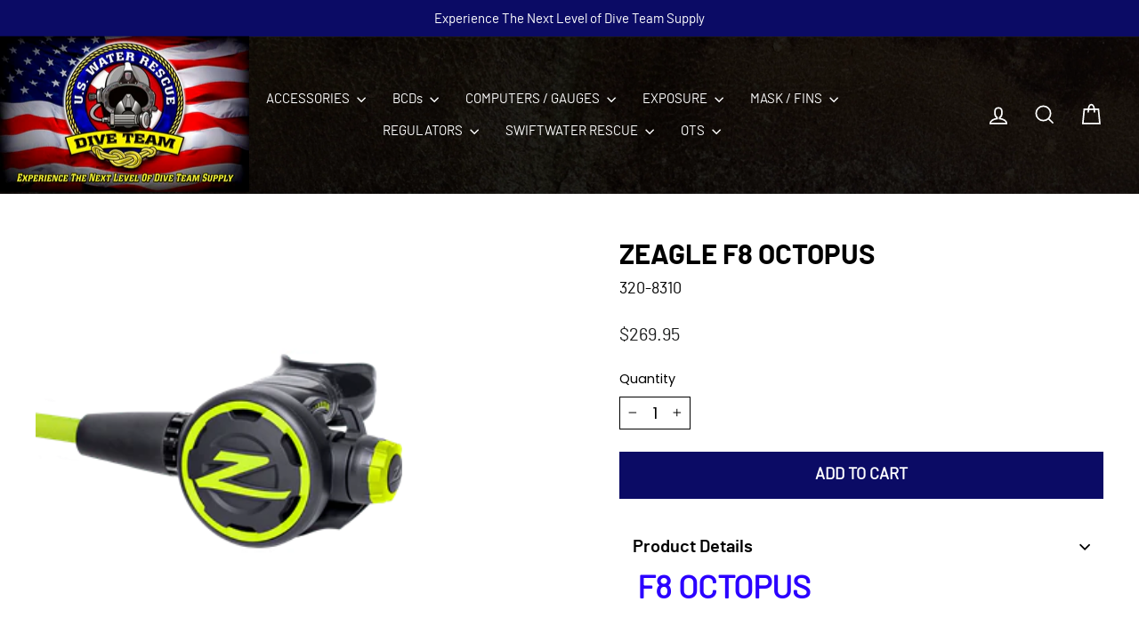

--- FILE ---
content_type: text/html; charset=utf-8
request_url: https://www.uswaterrescue.com/products/zeagle-f8-octopus
body_size: 41967
content:
<!doctype html>
<html class="no-js" lang="en" dir="ltr">
<head>
  <meta charset="utf-8">
  <meta http-equiv="X-UA-Compatible" content="IE=edge,chrome=1">
  <meta name="viewport" content="width=device-width,initial-scale=1">
  <meta name="theme-color" content="#ffea16">
  <link rel="canonical" href="https://www.uswaterrescue.com/products/zeagle-f8-octopus">
  <link rel="preconnect" href="https://cdn.shopify.com" crossorigin>
  <link rel="preconnect" href="https://fonts.shopifycdn.com" crossorigin>
  <link rel="dns-prefetch" href="https://productreviews.shopifycdn.com">
  <link rel="dns-prefetch" href="https://ajax.googleapis.com">
  <link rel="dns-prefetch" href="https://maps.googleapis.com">
  <link rel="dns-prefetch" href="https://maps.gstatic.com"><title>Zeagle F8 Octopus
&ndash; US Water Rescue
</title>
<meta name="description" content="F8 Octopus High performance with free-flow control Lightweight high-performance second stage with a free-flow control. Also includes a heat sink and has and adjustable cracking pressure.This is very important in Octopus regulators, since the Pre-Dive position is much more resistant to Venturi-Free-flows that can someti"><meta property="og:site_name" content="US Water Rescue">
  <meta property="og:url" content="https://www.uswaterrescue.com/products/zeagle-f8-octopus">
  <meta property="og:title" content="Zeagle F8 Octopus">
  <meta property="og:type" content="product">
  <meta property="og:description" content="F8 Octopus High performance with free-flow control Lightweight high-performance second stage with a free-flow control. Also includes a heat sink and has and adjustable cracking pressure.This is very important in Octopus regulators, since the Pre-Dive position is much more resistant to Venturi-Free-flows that can someti"><meta property="og:image" content="http://www.uswaterrescue.com/cdn/shop/products/Regulator_F8_close_octo.png?v=1603642179">
    <meta property="og:image:secure_url" content="https://www.uswaterrescue.com/cdn/shop/products/Regulator_F8_close_octo.png?v=1603642179">
    <meta property="og:image:width" content="270">
    <meta property="og:image:height" content="308"><meta name="twitter:site" content="@">
  <meta name="twitter:card" content="summary_large_image">
  <meta name="twitter:title" content="Zeagle F8 Octopus">
  <meta name="twitter:description" content="F8 Octopus High performance with free-flow control Lightweight high-performance second stage with a free-flow control. Also includes a heat sink and has and adjustable cracking pressure.This is very important in Octopus regulators, since the Pre-Dive position is much more resistant to Venturi-Free-flows that can someti">
<style data-shopify>@font-face {
  font-family: Poppins;
  font-weight: 400;
  font-style: normal;
  font-display: swap;
  src: url("//www.uswaterrescue.com/cdn/fonts/poppins/poppins_n4.0ba78fa5af9b0e1a374041b3ceaadf0a43b41362.woff2") format("woff2"),
       url("//www.uswaterrescue.com/cdn/fonts/poppins/poppins_n4.214741a72ff2596839fc9760ee7a770386cf16ca.woff") format("woff");
}

  @font-face {
  font-family: Poppins;
  font-weight: 400;
  font-style: normal;
  font-display: swap;
  src: url("//www.uswaterrescue.com/cdn/fonts/poppins/poppins_n4.0ba78fa5af9b0e1a374041b3ceaadf0a43b41362.woff2") format("woff2"),
       url("//www.uswaterrescue.com/cdn/fonts/poppins/poppins_n4.214741a72ff2596839fc9760ee7a770386cf16ca.woff") format("woff");
}


  @font-face {
  font-family: Poppins;
  font-weight: 600;
  font-style: normal;
  font-display: swap;
  src: url("//www.uswaterrescue.com/cdn/fonts/poppins/poppins_n6.aa29d4918bc243723d56b59572e18228ed0786f6.woff2") format("woff2"),
       url("//www.uswaterrescue.com/cdn/fonts/poppins/poppins_n6.5f815d845fe073750885d5b7e619ee00e8111208.woff") format("woff");
}

  @font-face {
  font-family: Poppins;
  font-weight: 400;
  font-style: italic;
  font-display: swap;
  src: url("//www.uswaterrescue.com/cdn/fonts/poppins/poppins_i4.846ad1e22474f856bd6b81ba4585a60799a9f5d2.woff2") format("woff2"),
       url("//www.uswaterrescue.com/cdn/fonts/poppins/poppins_i4.56b43284e8b52fc64c1fd271f289a39e8477e9ec.woff") format("woff");
}

  @font-face {
  font-family: Poppins;
  font-weight: 600;
  font-style: italic;
  font-display: swap;
  src: url("//www.uswaterrescue.com/cdn/fonts/poppins/poppins_i6.bb8044d6203f492888d626dafda3c2999253e8e9.woff2") format("woff2"),
       url("//www.uswaterrescue.com/cdn/fonts/poppins/poppins_i6.e233dec1a61b1e7dead9f920159eda42280a02c3.woff") format("woff");
}

</style><link href="//www.uswaterrescue.com/cdn/shop/t/21/assets/theme.css?v=39766973600776654171708658867" rel="stylesheet" type="text/css" media="all" />
<style data-shopify>:root {
    --typeHeaderPrimary: Poppins;
    --typeHeaderFallback: sans-serif;
    --typeHeaderSize: 36px;
    --typeHeaderWeight: 400;
    --typeHeaderLineHeight: 1;
    --typeHeaderSpacing: 0.0em;

    --typeBasePrimary:Poppins;
    --typeBaseFallback:sans-serif;
    --typeBaseSize: 18px;
    --typeBaseWeight: 400;
    --typeBaseSpacing: 0.0em;
    --typeBaseLineHeight: 1.4;
    --typeBaselineHeightMinus01: 1.3;

    --typeCollectionTitle: 20px;

    --iconWeight: 4px;
    --iconLinecaps: miter;

    
        --buttonRadius: 0;
    

    --colorGridOverlayOpacity: 0.0;
    }

    .placeholder-content {
    background-image: linear-gradient(100deg, #ffffff 40%, #f7f7f7 63%, #ffffff 79%);
    }</style><script>
    document.documentElement.className = document.documentElement.className.replace('no-js', 'js');

    window.theme = window.theme || {};
    theme.routes = {
      home: "/",
      cart: "/cart.js",
      cartPage: "/cart",
      cartAdd: "/cart/add.js",
      cartChange: "/cart/change.js",
      search: "/search",
      predictiveSearch: "/search/suggest"
    };
    theme.strings = {
      soldOut: "Sold Out",
      unavailable: "Unavailable",
      inStockLabel: "In stock, ready to ship",
      oneStockLabel: "Low stock - [count] item left",
      otherStockLabel: "Low stock - [count] items left",
      willNotShipUntil: "Ready to ship [date]",
      willBeInStockAfter: "Back in stock [date]",
      waitingForStock: "Inventory on the way",
      savePrice: "Save [saved_amount]",
      cartEmpty: "Your cart is currently empty.",
      cartTermsConfirmation: "You must agree with the terms and conditions of sales to check out",
      searchCollections: "Collections",
      searchPages: "Pages",
      searchArticles: "Articles",
      productFrom: "from ",
      maxQuantity: "You can only have [quantity] of [title] in your cart."
    };
    theme.settings = {
      cartType: "drawer",
      isCustomerTemplate: false,
      moneyFormat: "${{amount}}",
      saveType: "dollar",
      productImageSize: "square",
      productImageCover: false,
      predictiveSearch: true,
      predictiveSearchType: null,
      predictiveSearchVendor: false,
      predictiveSearchPrice: false,
      quickView: false,
      themeName: 'Impulse',
      themeVersion: "7.4.0"
    };
  </script>

  <script>window.performance && window.performance.mark && window.performance.mark('shopify.content_for_header.start');</script><meta id="shopify-digital-wallet" name="shopify-digital-wallet" content="/28706996329/digital_wallets/dialog">
<meta name="shopify-checkout-api-token" content="b35797ed4ddc7072169d4d3e7438e775">
<link rel="alternate" type="application/json+oembed" href="https://www.uswaterrescue.com/products/zeagle-f8-octopus.oembed">
<script async="async" src="/checkouts/internal/preloads.js?locale=en-US"></script>
<link rel="preconnect" href="https://shop.app" crossorigin="anonymous">
<script async="async" src="https://shop.app/checkouts/internal/preloads.js?locale=en-US&shop_id=28706996329" crossorigin="anonymous"></script>
<script id="apple-pay-shop-capabilities" type="application/json">{"shopId":28706996329,"countryCode":"US","currencyCode":"USD","merchantCapabilities":["supports3DS"],"merchantId":"gid:\/\/shopify\/Shop\/28706996329","merchantName":"US Water Rescue","requiredBillingContactFields":["postalAddress","email","phone"],"requiredShippingContactFields":["postalAddress","email","phone"],"shippingType":"shipping","supportedNetworks":["visa","masterCard","discover","elo","jcb"],"total":{"type":"pending","label":"US Water Rescue","amount":"1.00"},"shopifyPaymentsEnabled":true,"supportsSubscriptions":true}</script>
<script id="shopify-features" type="application/json">{"accessToken":"b35797ed4ddc7072169d4d3e7438e775","betas":["rich-media-storefront-analytics"],"domain":"www.uswaterrescue.com","predictiveSearch":true,"shopId":28706996329,"locale":"en"}</script>
<script>var Shopify = Shopify || {};
Shopify.shop = "us-water-rescue.myshopify.com";
Shopify.locale = "en";
Shopify.currency = {"active":"USD","rate":"1.0"};
Shopify.country = "US";
Shopify.theme = {"name":"Clean Impulse","id":123811332201,"schema_name":"Impulse","schema_version":"7.4.0","theme_store_id":857,"role":"main"};
Shopify.theme.handle = "null";
Shopify.theme.style = {"id":null,"handle":null};
Shopify.cdnHost = "www.uswaterrescue.com/cdn";
Shopify.routes = Shopify.routes || {};
Shopify.routes.root = "/";</script>
<script type="module">!function(o){(o.Shopify=o.Shopify||{}).modules=!0}(window);</script>
<script>!function(o){function n(){var o=[];function n(){o.push(Array.prototype.slice.apply(arguments))}return n.q=o,n}var t=o.Shopify=o.Shopify||{};t.loadFeatures=n(),t.autoloadFeatures=n()}(window);</script>
<script>
  window.ShopifyPay = window.ShopifyPay || {};
  window.ShopifyPay.apiHost = "shop.app\/pay";
  window.ShopifyPay.redirectState = null;
</script>
<script id="shop-js-analytics" type="application/json">{"pageType":"product"}</script>
<script defer="defer" async type="module" src="//www.uswaterrescue.com/cdn/shopifycloud/shop-js/modules/v2/client.init-shop-cart-sync_BT-GjEfc.en.esm.js"></script>
<script defer="defer" async type="module" src="//www.uswaterrescue.com/cdn/shopifycloud/shop-js/modules/v2/chunk.common_D58fp_Oc.esm.js"></script>
<script defer="defer" async type="module" src="//www.uswaterrescue.com/cdn/shopifycloud/shop-js/modules/v2/chunk.modal_xMitdFEc.esm.js"></script>
<script type="module">
  await import("//www.uswaterrescue.com/cdn/shopifycloud/shop-js/modules/v2/client.init-shop-cart-sync_BT-GjEfc.en.esm.js");
await import("//www.uswaterrescue.com/cdn/shopifycloud/shop-js/modules/v2/chunk.common_D58fp_Oc.esm.js");
await import("//www.uswaterrescue.com/cdn/shopifycloud/shop-js/modules/v2/chunk.modal_xMitdFEc.esm.js");

  window.Shopify.SignInWithShop?.initShopCartSync?.({"fedCMEnabled":true,"windoidEnabled":true});

</script>
<script>
  window.Shopify = window.Shopify || {};
  if (!window.Shopify.featureAssets) window.Shopify.featureAssets = {};
  window.Shopify.featureAssets['shop-js'] = {"shop-cart-sync":["modules/v2/client.shop-cart-sync_DZOKe7Ll.en.esm.js","modules/v2/chunk.common_D58fp_Oc.esm.js","modules/v2/chunk.modal_xMitdFEc.esm.js"],"init-fed-cm":["modules/v2/client.init-fed-cm_B6oLuCjv.en.esm.js","modules/v2/chunk.common_D58fp_Oc.esm.js","modules/v2/chunk.modal_xMitdFEc.esm.js"],"shop-cash-offers":["modules/v2/client.shop-cash-offers_D2sdYoxE.en.esm.js","modules/v2/chunk.common_D58fp_Oc.esm.js","modules/v2/chunk.modal_xMitdFEc.esm.js"],"shop-login-button":["modules/v2/client.shop-login-button_QeVjl5Y3.en.esm.js","modules/v2/chunk.common_D58fp_Oc.esm.js","modules/v2/chunk.modal_xMitdFEc.esm.js"],"pay-button":["modules/v2/client.pay-button_DXTOsIq6.en.esm.js","modules/v2/chunk.common_D58fp_Oc.esm.js","modules/v2/chunk.modal_xMitdFEc.esm.js"],"shop-button":["modules/v2/client.shop-button_DQZHx9pm.en.esm.js","modules/v2/chunk.common_D58fp_Oc.esm.js","modules/v2/chunk.modal_xMitdFEc.esm.js"],"avatar":["modules/v2/client.avatar_BTnouDA3.en.esm.js"],"init-windoid":["modules/v2/client.init-windoid_CR1B-cfM.en.esm.js","modules/v2/chunk.common_D58fp_Oc.esm.js","modules/v2/chunk.modal_xMitdFEc.esm.js"],"init-shop-for-new-customer-accounts":["modules/v2/client.init-shop-for-new-customer-accounts_C_vY_xzh.en.esm.js","modules/v2/client.shop-login-button_QeVjl5Y3.en.esm.js","modules/v2/chunk.common_D58fp_Oc.esm.js","modules/v2/chunk.modal_xMitdFEc.esm.js"],"init-shop-email-lookup-coordinator":["modules/v2/client.init-shop-email-lookup-coordinator_BI7n9ZSv.en.esm.js","modules/v2/chunk.common_D58fp_Oc.esm.js","modules/v2/chunk.modal_xMitdFEc.esm.js"],"init-shop-cart-sync":["modules/v2/client.init-shop-cart-sync_BT-GjEfc.en.esm.js","modules/v2/chunk.common_D58fp_Oc.esm.js","modules/v2/chunk.modal_xMitdFEc.esm.js"],"shop-toast-manager":["modules/v2/client.shop-toast-manager_DiYdP3xc.en.esm.js","modules/v2/chunk.common_D58fp_Oc.esm.js","modules/v2/chunk.modal_xMitdFEc.esm.js"],"init-customer-accounts":["modules/v2/client.init-customer-accounts_D9ZNqS-Q.en.esm.js","modules/v2/client.shop-login-button_QeVjl5Y3.en.esm.js","modules/v2/chunk.common_D58fp_Oc.esm.js","modules/v2/chunk.modal_xMitdFEc.esm.js"],"init-customer-accounts-sign-up":["modules/v2/client.init-customer-accounts-sign-up_iGw4briv.en.esm.js","modules/v2/client.shop-login-button_QeVjl5Y3.en.esm.js","modules/v2/chunk.common_D58fp_Oc.esm.js","modules/v2/chunk.modal_xMitdFEc.esm.js"],"shop-follow-button":["modules/v2/client.shop-follow-button_CqMgW2wH.en.esm.js","modules/v2/chunk.common_D58fp_Oc.esm.js","modules/v2/chunk.modal_xMitdFEc.esm.js"],"checkout-modal":["modules/v2/client.checkout-modal_xHeaAweL.en.esm.js","modules/v2/chunk.common_D58fp_Oc.esm.js","modules/v2/chunk.modal_xMitdFEc.esm.js"],"shop-login":["modules/v2/client.shop-login_D91U-Q7h.en.esm.js","modules/v2/chunk.common_D58fp_Oc.esm.js","modules/v2/chunk.modal_xMitdFEc.esm.js"],"lead-capture":["modules/v2/client.lead-capture_BJmE1dJe.en.esm.js","modules/v2/chunk.common_D58fp_Oc.esm.js","modules/v2/chunk.modal_xMitdFEc.esm.js"],"payment-terms":["modules/v2/client.payment-terms_Ci9AEqFq.en.esm.js","modules/v2/chunk.common_D58fp_Oc.esm.js","modules/v2/chunk.modal_xMitdFEc.esm.js"]};
</script>
<script>(function() {
  var isLoaded = false;
  function asyncLoad() {
    if (isLoaded) return;
    isLoaded = true;
    var urls = ["https:\/\/files-shpf.mageworx.com\/productoptions\/source.js?mw_productoptions_t=1587231474\u0026shop=us-water-rescue.myshopify.com","https:\/\/cdn.shopify.com\/s\/files\/1\/0287\/0699\/6329\/t\/14\/assets\/globo.formbuilder.init.js?v=1619145300\u0026shop=us-water-rescue.myshopify.com","\/\/cdn.shopify.com\/proxy\/ac4182323e34b203e776384a7b116ade708584abceee22ac1134d05a0c76421a\/quotify.dev\/js\/widget.js?shop=us-water-rescue.myshopify.com\u0026sp-cache-control=cHVibGljLCBtYXgtYWdlPTkwMA"];
    for (var i = 0; i < urls.length; i++) {
      var s = document.createElement('script');
      s.type = 'text/javascript';
      s.async = true;
      s.src = urls[i];
      var x = document.getElementsByTagName('script')[0];
      x.parentNode.insertBefore(s, x);
    }
  };
  if(window.attachEvent) {
    window.attachEvent('onload', asyncLoad);
  } else {
    window.addEventListener('load', asyncLoad, false);
  }
})();</script>
<script id="__st">var __st={"a":28706996329,"offset":-18000,"reqid":"7b4d1766-c1dc-44ce-90c6-21adfff8dbb9-1769112852","pageurl":"www.uswaterrescue.com\/products\/zeagle-f8-octopus","u":"835bc09d48d4","p":"product","rtyp":"product","rid":4821595947113};</script>
<script>window.ShopifyPaypalV4VisibilityTracking = true;</script>
<script id="captcha-bootstrap">!function(){'use strict';const t='contact',e='account',n='new_comment',o=[[t,t],['blogs',n],['comments',n],[t,'customer']],c=[[e,'customer_login'],[e,'guest_login'],[e,'recover_customer_password'],[e,'create_customer']],r=t=>t.map((([t,e])=>`form[action*='/${t}']:not([data-nocaptcha='true']) input[name='form_type'][value='${e}']`)).join(','),a=t=>()=>t?[...document.querySelectorAll(t)].map((t=>t.form)):[];function s(){const t=[...o],e=r(t);return a(e)}const i='password',u='form_key',d=['recaptcha-v3-token','g-recaptcha-response','h-captcha-response',i],f=()=>{try{return window.sessionStorage}catch{return}},m='__shopify_v',_=t=>t.elements[u];function p(t,e,n=!1){try{const o=window.sessionStorage,c=JSON.parse(o.getItem(e)),{data:r}=function(t){const{data:e,action:n}=t;return t[m]||n?{data:e,action:n}:{data:t,action:n}}(c);for(const[e,n]of Object.entries(r))t.elements[e]&&(t.elements[e].value=n);n&&o.removeItem(e)}catch(o){console.error('form repopulation failed',{error:o})}}const l='form_type',E='cptcha';function T(t){t.dataset[E]=!0}const w=window,h=w.document,L='Shopify',v='ce_forms',y='captcha';let A=!1;((t,e)=>{const n=(g='f06e6c50-85a8-45c8-87d0-21a2b65856fe',I='https://cdn.shopify.com/shopifycloud/storefront-forms-hcaptcha/ce_storefront_forms_captcha_hcaptcha.v1.5.2.iife.js',D={infoText:'Protected by hCaptcha',privacyText:'Privacy',termsText:'Terms'},(t,e,n)=>{const o=w[L][v],c=o.bindForm;if(c)return c(t,g,e,D).then(n);var r;o.q.push([[t,g,e,D],n]),r=I,A||(h.body.append(Object.assign(h.createElement('script'),{id:'captcha-provider',async:!0,src:r})),A=!0)});var g,I,D;w[L]=w[L]||{},w[L][v]=w[L][v]||{},w[L][v].q=[],w[L][y]=w[L][y]||{},w[L][y].protect=function(t,e){n(t,void 0,e),T(t)},Object.freeze(w[L][y]),function(t,e,n,w,h,L){const[v,y,A,g]=function(t,e,n){const i=e?o:[],u=t?c:[],d=[...i,...u],f=r(d),m=r(i),_=r(d.filter((([t,e])=>n.includes(e))));return[a(f),a(m),a(_),s()]}(w,h,L),I=t=>{const e=t.target;return e instanceof HTMLFormElement?e:e&&e.form},D=t=>v().includes(t);t.addEventListener('submit',(t=>{const e=I(t);if(!e)return;const n=D(e)&&!e.dataset.hcaptchaBound&&!e.dataset.recaptchaBound,o=_(e),c=g().includes(e)&&(!o||!o.value);(n||c)&&t.preventDefault(),c&&!n&&(function(t){try{if(!f())return;!function(t){const e=f();if(!e)return;const n=_(t);if(!n)return;const o=n.value;o&&e.removeItem(o)}(t);const e=Array.from(Array(32),(()=>Math.random().toString(36)[2])).join('');!function(t,e){_(t)||t.append(Object.assign(document.createElement('input'),{type:'hidden',name:u})),t.elements[u].value=e}(t,e),function(t,e){const n=f();if(!n)return;const o=[...t.querySelectorAll(`input[type='${i}']`)].map((({name:t})=>t)),c=[...d,...o],r={};for(const[a,s]of new FormData(t).entries())c.includes(a)||(r[a]=s);n.setItem(e,JSON.stringify({[m]:1,action:t.action,data:r}))}(t,e)}catch(e){console.error('failed to persist form',e)}}(e),e.submit())}));const S=(t,e)=>{t&&!t.dataset[E]&&(n(t,e.some((e=>e===t))),T(t))};for(const o of['focusin','change'])t.addEventListener(o,(t=>{const e=I(t);D(e)&&S(e,y())}));const B=e.get('form_key'),M=e.get(l),P=B&&M;t.addEventListener('DOMContentLoaded',(()=>{const t=y();if(P)for(const e of t)e.elements[l].value===M&&p(e,B);[...new Set([...A(),...v().filter((t=>'true'===t.dataset.shopifyCaptcha))])].forEach((e=>S(e,t)))}))}(h,new URLSearchParams(w.location.search),n,t,e,['guest_login'])})(!0,!0)}();</script>
<script integrity="sha256-4kQ18oKyAcykRKYeNunJcIwy7WH5gtpwJnB7kiuLZ1E=" data-source-attribution="shopify.loadfeatures" defer="defer" src="//www.uswaterrescue.com/cdn/shopifycloud/storefront/assets/storefront/load_feature-a0a9edcb.js" crossorigin="anonymous"></script>
<script crossorigin="anonymous" defer="defer" src="//www.uswaterrescue.com/cdn/shopifycloud/storefront/assets/shopify_pay/storefront-65b4c6d7.js?v=20250812"></script>
<script data-source-attribution="shopify.dynamic_checkout.dynamic.init">var Shopify=Shopify||{};Shopify.PaymentButton=Shopify.PaymentButton||{isStorefrontPortableWallets:!0,init:function(){window.Shopify.PaymentButton.init=function(){};var t=document.createElement("script");t.src="https://www.uswaterrescue.com/cdn/shopifycloud/portable-wallets/latest/portable-wallets.en.js",t.type="module",document.head.appendChild(t)}};
</script>
<script data-source-attribution="shopify.dynamic_checkout.buyer_consent">
  function portableWalletsHideBuyerConsent(e){var t=document.getElementById("shopify-buyer-consent"),n=document.getElementById("shopify-subscription-policy-button");t&&n&&(t.classList.add("hidden"),t.setAttribute("aria-hidden","true"),n.removeEventListener("click",e))}function portableWalletsShowBuyerConsent(e){var t=document.getElementById("shopify-buyer-consent"),n=document.getElementById("shopify-subscription-policy-button");t&&n&&(t.classList.remove("hidden"),t.removeAttribute("aria-hidden"),n.addEventListener("click",e))}window.Shopify?.PaymentButton&&(window.Shopify.PaymentButton.hideBuyerConsent=portableWalletsHideBuyerConsent,window.Shopify.PaymentButton.showBuyerConsent=portableWalletsShowBuyerConsent);
</script>
<script data-source-attribution="shopify.dynamic_checkout.cart.bootstrap">document.addEventListener("DOMContentLoaded",(function(){function t(){return document.querySelector("shopify-accelerated-checkout-cart, shopify-accelerated-checkout")}if(t())Shopify.PaymentButton.init();else{new MutationObserver((function(e,n){t()&&(Shopify.PaymentButton.init(),n.disconnect())})).observe(document.body,{childList:!0,subtree:!0})}}));
</script>
<link id="shopify-accelerated-checkout-styles" rel="stylesheet" media="screen" href="https://www.uswaterrescue.com/cdn/shopifycloud/portable-wallets/latest/accelerated-checkout-backwards-compat.css" crossorigin="anonymous">
<style id="shopify-accelerated-checkout-cart">
        #shopify-buyer-consent {
  margin-top: 1em;
  display: inline-block;
  width: 100%;
}

#shopify-buyer-consent.hidden {
  display: none;
}

#shopify-subscription-policy-button {
  background: none;
  border: none;
  padding: 0;
  text-decoration: underline;
  font-size: inherit;
  cursor: pointer;
}

#shopify-subscription-policy-button::before {
  box-shadow: none;
}

      </style>

<script>window.performance && window.performance.mark && window.performance.mark('shopify.content_for_header.end');</script>

  <script src="//www.uswaterrescue.com/cdn/shop/t/21/assets/vendor-scripts-v11.js" defer="defer"></script><script src="//www.uswaterrescue.com/cdn/shop/t/21/assets/theme.js?v=66447858802808184731696432039" defer="defer"></script>

 
<!-- BEGIN app block: shopify://apps/powerful-form-builder/blocks/app-embed/e4bcb1eb-35b2-42e6-bc37-bfe0e1542c9d --><script type="text/javascript" hs-ignore data-cookieconsent="ignore">
  var Globo = Globo || {};
  var globoFormbuilderRecaptchaInit = function(){};
  var globoFormbuilderHcaptchaInit = function(){};
  window.Globo.FormBuilder = window.Globo.FormBuilder || {};
  window.Globo.FormBuilder.shop = ;

  if(window.Globo.FormBuilder.shop.settings.customCssEnabled && window.Globo.FormBuilder.shop.settings.customCssCode){
    const customStyle = document.createElement('style');
    customStyle.type = 'text/css';
    customStyle.innerHTML = window.Globo.FormBuilder.shop.settings.customCssCode;
    document.head.appendChild(customStyle);
  }

  window.Globo.FormBuilder.forms = [];

  
  window.Globo.FormBuilder.url = window.Globo.FormBuilder.shop.url;
  window.Globo.FormBuilder.CDN_URL = window.Globo.FormBuilder.shop.CDN_URL ?? window.Globo.FormBuilder.shop.url;
  window.Globo.FormBuilder.themeOs20 = true;
  window.Globo.FormBuilder.searchProductByJson = true;
  
  
  window.Globo.FormBuilder.__webpack_public_path_2__ = "https://cdn.shopify.com/extensions/019bde9b-ec85-74c8-a198-8278afe00c90/powerful-form-builder-274/assets/";Globo.FormBuilder.page = {
    href : window.location.href,
    type: "product"
  };
  Globo.FormBuilder.page.title = document.title

  
    Globo.FormBuilder.product= {
      title : 'Zeagle F8 Octopus',
      type : 'Regulator',
      vendor : 'Zeagle',
      url : window.location.href
    }
  
  if(window.AVADA_SPEED_WHITELIST){
    const pfbs_w = new RegExp("powerful-form-builder", 'i')
    if(Array.isArray(window.AVADA_SPEED_WHITELIST)){
      window.AVADA_SPEED_WHITELIST.push(pfbs_w)
    }else{
      window.AVADA_SPEED_WHITELIST = [pfbs_w]
    }
  }

  Globo.FormBuilder.shop.configuration = Globo.FormBuilder.shop.configuration || {};
  Globo.FormBuilder.shop.configuration.money_format = "${{amount}}";
</script>
<script src="https://cdn.shopify.com/extensions/019bde9b-ec85-74c8-a198-8278afe00c90/powerful-form-builder-274/assets/globo.formbuilder.index.js" defer="defer" data-cookieconsent="ignore"></script>




<!-- END app block --><link href="https://cdn.shopify.com/extensions/019be4dc-f813-7c80-88d5-421021471d3c/advanced-product-options-177/assets/mws_apo_bundle.css" rel="stylesheet" type="text/css" media="all">
<link href="https://monorail-edge.shopifysvc.com" rel="dns-prefetch">
<script>(function(){if ("sendBeacon" in navigator && "performance" in window) {try {var session_token_from_headers = performance.getEntriesByType('navigation')[0].serverTiming.find(x => x.name == '_s').description;} catch {var session_token_from_headers = undefined;}var session_cookie_matches = document.cookie.match(/_shopify_s=([^;]*)/);var session_token_from_cookie = session_cookie_matches && session_cookie_matches.length === 2 ? session_cookie_matches[1] : "";var session_token = session_token_from_headers || session_token_from_cookie || "";function handle_abandonment_event(e) {var entries = performance.getEntries().filter(function(entry) {return /monorail-edge.shopifysvc.com/.test(entry.name);});if (!window.abandonment_tracked && entries.length === 0) {window.abandonment_tracked = true;var currentMs = Date.now();var navigation_start = performance.timing.navigationStart;var payload = {shop_id: 28706996329,url: window.location.href,navigation_start,duration: currentMs - navigation_start,session_token,page_type: "product"};window.navigator.sendBeacon("https://monorail-edge.shopifysvc.com/v1/produce", JSON.stringify({schema_id: "online_store_buyer_site_abandonment/1.1",payload: payload,metadata: {event_created_at_ms: currentMs,event_sent_at_ms: currentMs}}));}}window.addEventListener('pagehide', handle_abandonment_event);}}());</script>
<script id="web-pixels-manager-setup">(function e(e,d,r,n,o){if(void 0===o&&(o={}),!Boolean(null===(a=null===(i=window.Shopify)||void 0===i?void 0:i.analytics)||void 0===a?void 0:a.replayQueue)){var i,a;window.Shopify=window.Shopify||{};var t=window.Shopify;t.analytics=t.analytics||{};var s=t.analytics;s.replayQueue=[],s.publish=function(e,d,r){return s.replayQueue.push([e,d,r]),!0};try{self.performance.mark("wpm:start")}catch(e){}var l=function(){var e={modern:/Edge?\/(1{2}[4-9]|1[2-9]\d|[2-9]\d{2}|\d{4,})\.\d+(\.\d+|)|Firefox\/(1{2}[4-9]|1[2-9]\d|[2-9]\d{2}|\d{4,})\.\d+(\.\d+|)|Chrom(ium|e)\/(9{2}|\d{3,})\.\d+(\.\d+|)|(Maci|X1{2}).+ Version\/(15\.\d+|(1[6-9]|[2-9]\d|\d{3,})\.\d+)([,.]\d+|)( \(\w+\)|)( Mobile\/\w+|) Safari\/|Chrome.+OPR\/(9{2}|\d{3,})\.\d+\.\d+|(CPU[ +]OS|iPhone[ +]OS|CPU[ +]iPhone|CPU IPhone OS|CPU iPad OS)[ +]+(15[._]\d+|(1[6-9]|[2-9]\d|\d{3,})[._]\d+)([._]\d+|)|Android:?[ /-](13[3-9]|1[4-9]\d|[2-9]\d{2}|\d{4,})(\.\d+|)(\.\d+|)|Android.+Firefox\/(13[5-9]|1[4-9]\d|[2-9]\d{2}|\d{4,})\.\d+(\.\d+|)|Android.+Chrom(ium|e)\/(13[3-9]|1[4-9]\d|[2-9]\d{2}|\d{4,})\.\d+(\.\d+|)|SamsungBrowser\/([2-9]\d|\d{3,})\.\d+/,legacy:/Edge?\/(1[6-9]|[2-9]\d|\d{3,})\.\d+(\.\d+|)|Firefox\/(5[4-9]|[6-9]\d|\d{3,})\.\d+(\.\d+|)|Chrom(ium|e)\/(5[1-9]|[6-9]\d|\d{3,})\.\d+(\.\d+|)([\d.]+$|.*Safari\/(?![\d.]+ Edge\/[\d.]+$))|(Maci|X1{2}).+ Version\/(10\.\d+|(1[1-9]|[2-9]\d|\d{3,})\.\d+)([,.]\d+|)( \(\w+\)|)( Mobile\/\w+|) Safari\/|Chrome.+OPR\/(3[89]|[4-9]\d|\d{3,})\.\d+\.\d+|(CPU[ +]OS|iPhone[ +]OS|CPU[ +]iPhone|CPU IPhone OS|CPU iPad OS)[ +]+(10[._]\d+|(1[1-9]|[2-9]\d|\d{3,})[._]\d+)([._]\d+|)|Android:?[ /-](13[3-9]|1[4-9]\d|[2-9]\d{2}|\d{4,})(\.\d+|)(\.\d+|)|Mobile Safari.+OPR\/([89]\d|\d{3,})\.\d+\.\d+|Android.+Firefox\/(13[5-9]|1[4-9]\d|[2-9]\d{2}|\d{4,})\.\d+(\.\d+|)|Android.+Chrom(ium|e)\/(13[3-9]|1[4-9]\d|[2-9]\d{2}|\d{4,})\.\d+(\.\d+|)|Android.+(UC? ?Browser|UCWEB|U3)[ /]?(15\.([5-9]|\d{2,})|(1[6-9]|[2-9]\d|\d{3,})\.\d+)\.\d+|SamsungBrowser\/(5\.\d+|([6-9]|\d{2,})\.\d+)|Android.+MQ{2}Browser\/(14(\.(9|\d{2,})|)|(1[5-9]|[2-9]\d|\d{3,})(\.\d+|))(\.\d+|)|K[Aa][Ii]OS\/(3\.\d+|([4-9]|\d{2,})\.\d+)(\.\d+|)/},d=e.modern,r=e.legacy,n=navigator.userAgent;return n.match(d)?"modern":n.match(r)?"legacy":"unknown"}(),u="modern"===l?"modern":"legacy",c=(null!=n?n:{modern:"",legacy:""})[u],f=function(e){return[e.baseUrl,"/wpm","/b",e.hashVersion,"modern"===e.buildTarget?"m":"l",".js"].join("")}({baseUrl:d,hashVersion:r,buildTarget:u}),m=function(e){var d=e.version,r=e.bundleTarget,n=e.surface,o=e.pageUrl,i=e.monorailEndpoint;return{emit:function(e){var a=e.status,t=e.errorMsg,s=(new Date).getTime(),l=JSON.stringify({metadata:{event_sent_at_ms:s},events:[{schema_id:"web_pixels_manager_load/3.1",payload:{version:d,bundle_target:r,page_url:o,status:a,surface:n,error_msg:t},metadata:{event_created_at_ms:s}}]});if(!i)return console&&console.warn&&console.warn("[Web Pixels Manager] No Monorail endpoint provided, skipping logging."),!1;try{return self.navigator.sendBeacon.bind(self.navigator)(i,l)}catch(e){}var u=new XMLHttpRequest;try{return u.open("POST",i,!0),u.setRequestHeader("Content-Type","text/plain"),u.send(l),!0}catch(e){return console&&console.warn&&console.warn("[Web Pixels Manager] Got an unhandled error while logging to Monorail."),!1}}}}({version:r,bundleTarget:l,surface:e.surface,pageUrl:self.location.href,monorailEndpoint:e.monorailEndpoint});try{o.browserTarget=l,function(e){var d=e.src,r=e.async,n=void 0===r||r,o=e.onload,i=e.onerror,a=e.sri,t=e.scriptDataAttributes,s=void 0===t?{}:t,l=document.createElement("script"),u=document.querySelector("head"),c=document.querySelector("body");if(l.async=n,l.src=d,a&&(l.integrity=a,l.crossOrigin="anonymous"),s)for(var f in s)if(Object.prototype.hasOwnProperty.call(s,f))try{l.dataset[f]=s[f]}catch(e){}if(o&&l.addEventListener("load",o),i&&l.addEventListener("error",i),u)u.appendChild(l);else{if(!c)throw new Error("Did not find a head or body element to append the script");c.appendChild(l)}}({src:f,async:!0,onload:function(){if(!function(){var e,d;return Boolean(null===(d=null===(e=window.Shopify)||void 0===e?void 0:e.analytics)||void 0===d?void 0:d.initialized)}()){var d=window.webPixelsManager.init(e)||void 0;if(d){var r=window.Shopify.analytics;r.replayQueue.forEach((function(e){var r=e[0],n=e[1],o=e[2];d.publishCustomEvent(r,n,o)})),r.replayQueue=[],r.publish=d.publishCustomEvent,r.visitor=d.visitor,r.initialized=!0}}},onerror:function(){return m.emit({status:"failed",errorMsg:"".concat(f," has failed to load")})},sri:function(e){var d=/^sha384-[A-Za-z0-9+/=]+$/;return"string"==typeof e&&d.test(e)}(c)?c:"",scriptDataAttributes:o}),m.emit({status:"loading"})}catch(e){m.emit({status:"failed",errorMsg:(null==e?void 0:e.message)||"Unknown error"})}}})({shopId: 28706996329,storefrontBaseUrl: "https://www.uswaterrescue.com",extensionsBaseUrl: "https://extensions.shopifycdn.com/cdn/shopifycloud/web-pixels-manager",monorailEndpoint: "https://monorail-edge.shopifysvc.com/unstable/produce_batch",surface: "storefront-renderer",enabledBetaFlags: ["2dca8a86"],webPixelsConfigList: [{"id":"74547305","eventPayloadVersion":"v1","runtimeContext":"LAX","scriptVersion":"1","type":"CUSTOM","privacyPurposes":["ANALYTICS"],"name":"Google Analytics tag (migrated)"},{"id":"shopify-app-pixel","configuration":"{}","eventPayloadVersion":"v1","runtimeContext":"STRICT","scriptVersion":"0450","apiClientId":"shopify-pixel","type":"APP","privacyPurposes":["ANALYTICS","MARKETING"]},{"id":"shopify-custom-pixel","eventPayloadVersion":"v1","runtimeContext":"LAX","scriptVersion":"0450","apiClientId":"shopify-pixel","type":"CUSTOM","privacyPurposes":["ANALYTICS","MARKETING"]}],isMerchantRequest: false,initData: {"shop":{"name":"US Water Rescue","paymentSettings":{"currencyCode":"USD"},"myshopifyDomain":"us-water-rescue.myshopify.com","countryCode":"US","storefrontUrl":"https:\/\/www.uswaterrescue.com"},"customer":null,"cart":null,"checkout":null,"productVariants":[{"price":{"amount":269.95,"currencyCode":"USD"},"product":{"title":"Zeagle F8 Octopus","vendor":"Zeagle","id":"4821595947113","untranslatedTitle":"Zeagle F8 Octopus","url":"\/products\/zeagle-f8-octopus","type":"Regulator"},"id":"32899866460265","image":{"src":"\/\/www.uswaterrescue.com\/cdn\/shop\/products\/Regulator_F8_close_octo.png?v=1603642179"},"sku":"320-8310","title":"Default Title","untranslatedTitle":"Default Title"}],"purchasingCompany":null},},"https://www.uswaterrescue.com/cdn","fcfee988w5aeb613cpc8e4bc33m6693e112",{"modern":"","legacy":""},{"shopId":"28706996329","storefrontBaseUrl":"https:\/\/www.uswaterrescue.com","extensionBaseUrl":"https:\/\/extensions.shopifycdn.com\/cdn\/shopifycloud\/web-pixels-manager","surface":"storefront-renderer","enabledBetaFlags":"[\"2dca8a86\"]","isMerchantRequest":"false","hashVersion":"fcfee988w5aeb613cpc8e4bc33m6693e112","publish":"custom","events":"[[\"page_viewed\",{}],[\"product_viewed\",{\"productVariant\":{\"price\":{\"amount\":269.95,\"currencyCode\":\"USD\"},\"product\":{\"title\":\"Zeagle F8 Octopus\",\"vendor\":\"Zeagle\",\"id\":\"4821595947113\",\"untranslatedTitle\":\"Zeagle F8 Octopus\",\"url\":\"\/products\/zeagle-f8-octopus\",\"type\":\"Regulator\"},\"id\":\"32899866460265\",\"image\":{\"src\":\"\/\/www.uswaterrescue.com\/cdn\/shop\/products\/Regulator_F8_close_octo.png?v=1603642179\"},\"sku\":\"320-8310\",\"title\":\"Default Title\",\"untranslatedTitle\":\"Default Title\"}}]]"});</script><script>
  window.ShopifyAnalytics = window.ShopifyAnalytics || {};
  window.ShopifyAnalytics.meta = window.ShopifyAnalytics.meta || {};
  window.ShopifyAnalytics.meta.currency = 'USD';
  var meta = {"product":{"id":4821595947113,"gid":"gid:\/\/shopify\/Product\/4821595947113","vendor":"Zeagle","type":"Regulator","handle":"zeagle-f8-octopus","variants":[{"id":32899866460265,"price":26995,"name":"Zeagle F8 Octopus","public_title":null,"sku":"320-8310"}],"remote":false},"page":{"pageType":"product","resourceType":"product","resourceId":4821595947113,"requestId":"7b4d1766-c1dc-44ce-90c6-21adfff8dbb9-1769112852"}};
  for (var attr in meta) {
    window.ShopifyAnalytics.meta[attr] = meta[attr];
  }
</script>
<script class="analytics">
  (function () {
    var customDocumentWrite = function(content) {
      var jquery = null;

      if (window.jQuery) {
        jquery = window.jQuery;
      } else if (window.Checkout && window.Checkout.$) {
        jquery = window.Checkout.$;
      }

      if (jquery) {
        jquery('body').append(content);
      }
    };

    var hasLoggedConversion = function(token) {
      if (token) {
        return document.cookie.indexOf('loggedConversion=' + token) !== -1;
      }
      return false;
    }

    var setCookieIfConversion = function(token) {
      if (token) {
        var twoMonthsFromNow = new Date(Date.now());
        twoMonthsFromNow.setMonth(twoMonthsFromNow.getMonth() + 2);

        document.cookie = 'loggedConversion=' + token + '; expires=' + twoMonthsFromNow;
      }
    }

    var trekkie = window.ShopifyAnalytics.lib = window.trekkie = window.trekkie || [];
    if (trekkie.integrations) {
      return;
    }
    trekkie.methods = [
      'identify',
      'page',
      'ready',
      'track',
      'trackForm',
      'trackLink'
    ];
    trekkie.factory = function(method) {
      return function() {
        var args = Array.prototype.slice.call(arguments);
        args.unshift(method);
        trekkie.push(args);
        return trekkie;
      };
    };
    for (var i = 0; i < trekkie.methods.length; i++) {
      var key = trekkie.methods[i];
      trekkie[key] = trekkie.factory(key);
    }
    trekkie.load = function(config) {
      trekkie.config = config || {};
      trekkie.config.initialDocumentCookie = document.cookie;
      var first = document.getElementsByTagName('script')[0];
      var script = document.createElement('script');
      script.type = 'text/javascript';
      script.onerror = function(e) {
        var scriptFallback = document.createElement('script');
        scriptFallback.type = 'text/javascript';
        scriptFallback.onerror = function(error) {
                var Monorail = {
      produce: function produce(monorailDomain, schemaId, payload) {
        var currentMs = new Date().getTime();
        var event = {
          schema_id: schemaId,
          payload: payload,
          metadata: {
            event_created_at_ms: currentMs,
            event_sent_at_ms: currentMs
          }
        };
        return Monorail.sendRequest("https://" + monorailDomain + "/v1/produce", JSON.stringify(event));
      },
      sendRequest: function sendRequest(endpointUrl, payload) {
        // Try the sendBeacon API
        if (window && window.navigator && typeof window.navigator.sendBeacon === 'function' && typeof window.Blob === 'function' && !Monorail.isIos12()) {
          var blobData = new window.Blob([payload], {
            type: 'text/plain'
          });

          if (window.navigator.sendBeacon(endpointUrl, blobData)) {
            return true;
          } // sendBeacon was not successful

        } // XHR beacon

        var xhr = new XMLHttpRequest();

        try {
          xhr.open('POST', endpointUrl);
          xhr.setRequestHeader('Content-Type', 'text/plain');
          xhr.send(payload);
        } catch (e) {
          console.log(e);
        }

        return false;
      },
      isIos12: function isIos12() {
        return window.navigator.userAgent.lastIndexOf('iPhone; CPU iPhone OS 12_') !== -1 || window.navigator.userAgent.lastIndexOf('iPad; CPU OS 12_') !== -1;
      }
    };
    Monorail.produce('monorail-edge.shopifysvc.com',
      'trekkie_storefront_load_errors/1.1',
      {shop_id: 28706996329,
      theme_id: 123811332201,
      app_name: "storefront",
      context_url: window.location.href,
      source_url: "//www.uswaterrescue.com/cdn/s/trekkie.storefront.46a754ac07d08c656eb845cfbf513dd9a18d4ced.min.js"});

        };
        scriptFallback.async = true;
        scriptFallback.src = '//www.uswaterrescue.com/cdn/s/trekkie.storefront.46a754ac07d08c656eb845cfbf513dd9a18d4ced.min.js';
        first.parentNode.insertBefore(scriptFallback, first);
      };
      script.async = true;
      script.src = '//www.uswaterrescue.com/cdn/s/trekkie.storefront.46a754ac07d08c656eb845cfbf513dd9a18d4ced.min.js';
      first.parentNode.insertBefore(script, first);
    };
    trekkie.load(
      {"Trekkie":{"appName":"storefront","development":false,"defaultAttributes":{"shopId":28706996329,"isMerchantRequest":null,"themeId":123811332201,"themeCityHash":"7407383869345218964","contentLanguage":"en","currency":"USD","eventMetadataId":"1c17029c-707f-4cf7-aa84-0c0d12a13b2f"},"isServerSideCookieWritingEnabled":true,"monorailRegion":"shop_domain","enabledBetaFlags":["65f19447"]},"Session Attribution":{},"S2S":{"facebookCapiEnabled":false,"source":"trekkie-storefront-renderer","apiClientId":580111}}
    );

    var loaded = false;
    trekkie.ready(function() {
      if (loaded) return;
      loaded = true;

      window.ShopifyAnalytics.lib = window.trekkie;

      var originalDocumentWrite = document.write;
      document.write = customDocumentWrite;
      try { window.ShopifyAnalytics.merchantGoogleAnalytics.call(this); } catch(error) {};
      document.write = originalDocumentWrite;

      window.ShopifyAnalytics.lib.page(null,{"pageType":"product","resourceType":"product","resourceId":4821595947113,"requestId":"7b4d1766-c1dc-44ce-90c6-21adfff8dbb9-1769112852","shopifyEmitted":true});

      var match = window.location.pathname.match(/checkouts\/(.+)\/(thank_you|post_purchase)/)
      var token = match? match[1]: undefined;
      if (!hasLoggedConversion(token)) {
        setCookieIfConversion(token);
        window.ShopifyAnalytics.lib.track("Viewed Product",{"currency":"USD","variantId":32899866460265,"productId":4821595947113,"productGid":"gid:\/\/shopify\/Product\/4821595947113","name":"Zeagle F8 Octopus","price":"269.95","sku":"320-8310","brand":"Zeagle","variant":null,"category":"Regulator","nonInteraction":true,"remote":false},undefined,undefined,{"shopifyEmitted":true});
      window.ShopifyAnalytics.lib.track("monorail:\/\/trekkie_storefront_viewed_product\/1.1",{"currency":"USD","variantId":32899866460265,"productId":4821595947113,"productGid":"gid:\/\/shopify\/Product\/4821595947113","name":"Zeagle F8 Octopus","price":"269.95","sku":"320-8310","brand":"Zeagle","variant":null,"category":"Regulator","nonInteraction":true,"remote":false,"referer":"https:\/\/www.uswaterrescue.com\/products\/zeagle-f8-octopus"});
      }
    });


        var eventsListenerScript = document.createElement('script');
        eventsListenerScript.async = true;
        eventsListenerScript.src = "//www.uswaterrescue.com/cdn/shopifycloud/storefront/assets/shop_events_listener-3da45d37.js";
        document.getElementsByTagName('head')[0].appendChild(eventsListenerScript);

})();</script>
  <script>
  if (!window.ga || (window.ga && typeof window.ga !== 'function')) {
    window.ga = function ga() {
      (window.ga.q = window.ga.q || []).push(arguments);
      if (window.Shopify && window.Shopify.analytics && typeof window.Shopify.analytics.publish === 'function') {
        window.Shopify.analytics.publish("ga_stub_called", {}, {sendTo: "google_osp_migration"});
      }
      console.error("Shopify's Google Analytics stub called with:", Array.from(arguments), "\nSee https://help.shopify.com/manual/promoting-marketing/pixels/pixel-migration#google for more information.");
    };
    if (window.Shopify && window.Shopify.analytics && typeof window.Shopify.analytics.publish === 'function') {
      window.Shopify.analytics.publish("ga_stub_initialized", {}, {sendTo: "google_osp_migration"});
    }
  }
</script>
<script
  defer
  src="https://www.uswaterrescue.com/cdn/shopifycloud/perf-kit/shopify-perf-kit-3.0.4.min.js"
  data-application="storefront-renderer"
  data-shop-id="28706996329"
  data-render-region="gcp-us-central1"
  data-page-type="product"
  data-theme-instance-id="123811332201"
  data-theme-name="Impulse"
  data-theme-version="7.4.0"
  data-monorail-region="shop_domain"
  data-resource-timing-sampling-rate="10"
  data-shs="true"
  data-shs-beacon="true"
  data-shs-export-with-fetch="true"
  data-shs-logs-sample-rate="1"
  data-shs-beacon-endpoint="https://www.uswaterrescue.com/api/collect"
></script>
</head>

<body class="template-product" data-center-text="true" data-button_style="square" data-type_header_capitalize="true" data-type_headers_align_text="true" data-type_product_capitalize="true" data-swatch_style="round" >

  <a class="in-page-link visually-hidden skip-link" href="#MainContent">Skip to content</a>

  <div id="PageContainer" class="page-container">
    <div class="transition-body"><!-- BEGIN sections: header-group -->
<div id="shopify-section-sections--14810429456489__announcement" class="shopify-section shopify-section-group-header-group"><style></style>
  <div class="announcement-bar">
    <div class="page-width">
      <div class="slideshow-wrapper">
        <button type="button" class="visually-hidden slideshow__pause" data-id="sections--14810429456489__announcement" aria-live="polite">
          <span class="slideshow__pause-stop">
            <svg aria-hidden="true" focusable="false" role="presentation" class="icon icon-pause" viewBox="0 0 10 13"><path d="M0 0h3v13H0zm7 0h3v13H7z" fill-rule="evenodd"/></svg>
            <span class="icon__fallback-text">Pause slideshow</span>
          </span>
          <span class="slideshow__pause-play">
            <svg aria-hidden="true" focusable="false" role="presentation" class="icon icon-play" viewBox="18.24 17.35 24.52 28.3"><path fill="#323232" d="M22.1 19.151v25.5l20.4-13.489-20.4-12.011z"/></svg>
            <span class="icon__fallback-text">Play slideshow</span>
          </span>
        </button>

        <div
          id="AnnouncementSlider"
          class="announcement-slider"
          data-compact="true"
          data-block-count="1"><div
                id="AnnouncementSlide-announcement-0"
                class="announcement-slider__slide"
                data-index="0"
                
              ><span class="announcement-link-text">Experience The Next Level of Dive Team Supply</span></div></div>
      </div>
    </div>
  </div>




</div><div id="shopify-section-sections--14810429456489__header" class="shopify-section shopify-section-group-header-group">

<div id="NavDrawer" class="drawer drawer--right">
  <div class="drawer__contents">
    <div class="drawer__fixed-header">
      <div class="drawer__header appear-animation appear-delay-1">
        <div class="h2 drawer__title"></div>
        <div class="drawer__close">
          <button type="button" class="drawer__close-button js-drawer-close">
            <svg aria-hidden="true" focusable="false" role="presentation" class="icon icon-close" viewBox="0 0 64 64"><title>icon-X</title><path d="m19 17.61 27.12 27.13m0-27.12L19 44.74"/></svg>
            <span class="icon__fallback-text">Close menu</span>
          </button>
        </div>
      </div>
    </div>
    <div class="drawer__scrollable">
      <ul class="mobile-nav" role="navigation" aria-label="Primary"><li class="mobile-nav__item appear-animation appear-delay-2"><div class="mobile-nav__has-sublist"><a href="/collections/all-accessories"
                    class="mobile-nav__link mobile-nav__link--top-level"
                    id="Label-collections-all-accessories1"
                    >
                    ACCESSORIES
                  </a>
                  <div class="mobile-nav__toggle">
                    <button type="button"
                      aria-controls="Linklist-collections-all-accessories1"
                      aria-labelledby="Label-collections-all-accessories1"
                      class="collapsible-trigger collapsible--auto-height"><span class="collapsible-trigger__icon collapsible-trigger__icon--open" role="presentation">
  <svg aria-hidden="true" focusable="false" role="presentation" class="icon icon--wide icon-chevron-down" viewBox="0 0 28 16"><path d="m1.57 1.59 12.76 12.77L27.1 1.59" stroke-width="2" stroke="#000" fill="none"/></svg>
</span>
</button>
                  </div></div><div id="Linklist-collections-all-accessories1"
                class="mobile-nav__sublist collapsible-content collapsible-content--all"
                >
                <div class="collapsible-content__inner">
                  <ul class="mobile-nav__sublist"><li class="mobile-nav__item">
                        <div class="mobile-nav__child-item"><a href="/collections/all-accessories"
                              class="mobile-nav__link"
                              id="Sublabel-collections-all-accessories1"
                              >
                              Shop Accessories
                            </a><button type="button"
                              aria-controls="Sublinklist-collections-all-accessories1-collections-all-accessories1"
                              aria-labelledby="Sublabel-collections-all-accessories1"
                              class="collapsible-trigger"><span class="collapsible-trigger__icon collapsible-trigger__icon--circle collapsible-trigger__icon--open" role="presentation">
  <svg aria-hidden="true" focusable="false" role="presentation" class="icon icon--wide icon-chevron-down" viewBox="0 0 28 16"><path d="m1.57 1.59 12.76 12.77L27.1 1.59" stroke-width="2" stroke="#000" fill="none"/></svg>
</span>
</button></div><div
                            id="Sublinklist-collections-all-accessories1-collections-all-accessories1"
                            aria-labelledby="Sublabel-collections-all-accessories1"
                            class="mobile-nav__sublist collapsible-content collapsible-content--all"
                            >
                            <div class="collapsible-content__inner">
                              <ul class="mobile-nav__grandchildlist"><li class="mobile-nav__item">
                                    <a href="/collections/anchors" class="mobile-nav__link">
                                      Anchors
                                    </a>
                                  </li><li class="mobile-nav__item">
                                    <a href="/collections/adapters-accessories" class="mobile-nav__link">
                                      Adapters
                                    </a>
                                  </li><li class="mobile-nav__item">
                                    <a href="/collections/aero-space-lubricant" class="mobile-nav__link">
                                      Aerospace Lubricant
                                    </a>
                                  </li><li class="mobile-nav__item">
                                    <a href="/collections/analyzers" class="mobile-nav__link">
                                      Analyzers
                                    </a>
                                  </li><li class="mobile-nav__item">
                                    <a href="/collections/apparel" class="mobile-nav__link">
                                      Apparel
                                    </a>
                                  </li><li class="mobile-nav__item">
                                    <a href="/collections/bags" class="mobile-nav__link">
                                      Bags
                                    </a>
                                  </li><li class="mobile-nav__item">
                                    <a href="/collections/bikes" class="mobile-nav__link">
                                      Bikes
                                    </a>
                                  </li><li class="mobile-nav__item">
                                    <a href="/collections/bolts-nuts" class="mobile-nav__link">
                                      Bolts/Nuts
                                    </a>
                                  </li><li class="mobile-nav__item">
                                    <a href="/collections/books" class="mobile-nav__link">
                                      Books
                                    </a>
                                  </li><li class="mobile-nav__item">
                                    <a href="/collections/buckles-cobra" class="mobile-nav__link">
                                      Buckles
                                    </a>
                                  </li><li class="mobile-nav__item">
                                    <a href="/collections/buoys" class="mobile-nav__link">
                                      Buoys
                                    </a>
                                  </li><li class="mobile-nav__item">
                                    <a href="/collections/cameras" class="mobile-nav__link">
                                      Cameras
                                    </a>
                                  </li><li class="mobile-nav__item">
                                    <a href="/collections/clamps" class="mobile-nav__link">
                                      Clamps
                                    </a>
                                  </li><li class="mobile-nav__item">
                                    <a href="/collections/clips" class="mobile-nav__link">
                                      Clips
                                    </a>
                                  </li><li class="mobile-nav__item">
                                    <a href="/collections/compasses" class="mobile-nav__link">
                                      Compass
                                    </a>
                                  </li><li class="mobile-nav__item">
                                    <a href="/collections/cutting-tools-knives" class="mobile-nav__link">
                                      Cutting Tools / Knives
                                    </a>
                                  </li><li class="mobile-nav__item">
                                    <a href="/collections/seals" class="mobile-nav__link">
                                      Drysuit Seals
                                    </a>
                                  </li><li class="mobile-nav__item">
                                    <a href="/collections/first-aid" class="mobile-nav__link">
                                      First Aid
                                    </a>
                                  </li><li class="mobile-nav__item">
                                    <a href="/collections/flag-float" class="mobile-nav__link">
                                      Flag / Floats
                                    </a>
                                  </li><li class="mobile-nav__item">
                                    <a href="/collections/hangers" class="mobile-nav__link">
                                      Hangers
                                    </a>
                                  </li><li class="mobile-nav__item">
                                    <a href="/collections/hardware" class="mobile-nav__link">
                                      Hardware
                                    </a>
                                  </li><li class="mobile-nav__item">
                                    <a href="/collections/harness-public-safety-diving" class="mobile-nav__link">
                                      Harness - Public Safety Diving
                                    </a>
                                  </li><li class="mobile-nav__item">
                                    <a href="/collections/heed-3" class="mobile-nav__link">
                                      HEED 3
                                    </a>
                                  </li><li class="mobile-nav__item">
                                    <a href="/collections/hoses" class="mobile-nav__link">
                                      Hoses
                                    </a>
                                  </li><li class="mobile-nav__item">
                                    <a href="/collections/jack-stay-underwater-search-kit" class="mobile-nav__link">
                                      Jack Stay U/W Search Kit
                                    </a>
                                  </li><li class="mobile-nav__item">
                                    <a href="/collections/jw-fisher" class="mobile-nav__link">
                                      JW Fisher / Metal Detectors
                                    </a>
                                  </li><li class="mobile-nav__item">
                                    <a href="/collections/lift-bags" class="mobile-nav__link">
                                      Lift Bags
                                    </a>
                                  </li><li class="mobile-nav__item">
                                    <a href="/collections/lights" class="mobile-nav__link">
                                      Lights
                                    </a>
                                  </li><li class="mobile-nav__item">
                                    <a href="/collections/line-arrows" class="mobile-nav__link">
                                      Line Arrows
                                    </a>
                                  </li><li class="mobile-nav__item">
                                    <a href="/collections/line-holders" class="mobile-nav__link">
                                      Line Holders
                                    </a>
                                  </li><li class="mobile-nav__item">
                                    <a href="/collections/lubricants-sealants" class="mobile-nav__link">
                                      Lubricants
                                    </a>
                                  </li><li class="mobile-nav__item">
                                    <a href="/collections/paintball" class="mobile-nav__link">
                                      Paintball Fittings
                                    </a>
                                  </li><li class="mobile-nav__item">
                                    <a href="/collections/pony-bottles" class="mobile-nav__link">
                                      Pony Bottles
                                    </a>
                                  </li><li class="mobile-nav__item">
                                    <a href="/collections/pony-brackets" class="mobile-nav__link">
                                      Pony Brackets
                                    </a>
                                  </li><li class="mobile-nav__item">
                                    <a href="/collections/reels" class="mobile-nav__link">
                                      Reels
                                    </a>
                                  </li><li class="mobile-nav__item">
                                    <a href="/collections/repair" class="mobile-nav__link">
                                      Repair
                                    </a>
                                  </li><li class="mobile-nav__item">
                                    <a href="/collections/rope-shock-cord" class="mobile-nav__link">
                                      Rope / Shock Cord
                                    </a>
                                  </li><li class="mobile-nav__item">
                                    <a href="/collections/slates" class="mobile-nav__link">
                                      Slates
                                    </a>
                                  </li><li class="mobile-nav__item">
                                    <a href="/collections/snorkeling-vest/Snorkeling-Vest" class="mobile-nav__link">
                                      Snorkeling Vest
                                    </a>
                                  </li><li class="mobile-nav__item">
                                    <a href="/collections/spare-air" class="mobile-nav__link">
                                      Spare Air
                                    </a>
                                  </li><li class="mobile-nav__item">
                                    <a href="/collections/surface-marker-buoys" class="mobile-nav__link">
                                      SMBs
                                    </a>
                                  </li><li class="mobile-nav__item">
                                    <a href="/collections/stage-bottle-rigging" class="mobile-nav__link">
                                      Stage Bottle Rigging
                                    </a>
                                  </li><li class="mobile-nav__item">
                                    <a href="/collections/tank-bands" class="mobile-nav__link">
                                      Tank Bands
                                    </a>
                                  </li><li class="mobile-nav__item">
                                    <a href="/collections/tanks" class="mobile-nav__link">
                                      Tanks / Valves
                                    </a>
                                  </li><li class="mobile-nav__item">
                                    <a href="/collections/tactical-gear" class="mobile-nav__link">
                                      Tactical Gear
                                    </a>
                                  </li><li class="mobile-nav__item">
                                    <a href="/collections/tools" class="mobile-nav__link">
                                      Tools / Repair
                                    </a>
                                  </li><li class="mobile-nav__item">
                                    <a href="/collections/valves-dry-suits" class="mobile-nav__link">
                                      Valves Dry Suits
                                    </a>
                                  </li><li class="mobile-nav__item">
                                    <a href="/collections/wet-suits" class="mobile-nav__link">
                                      Wetsuits
                                    </a>
                                  </li><li class="mobile-nav__item">
                                    <a href="/collections/weights" class="mobile-nav__link">
                                      Weights 
                                    </a>
                                  </li><li class="mobile-nav__item">
                                    <a href="/collections/accessories-weights-belts" class="mobile-nav__link">
                                      Weight Belts
                                    </a>
                                  </li><li class="mobile-nav__item">
                                    <a href="/collections/pockets" class="mobile-nav__link">
                                      Weight Pockets
                                    </a>
                                  </li></ul>
                            </div>
                          </div></li></ul>
                </div>
              </div></li><li class="mobile-nav__item appear-animation appear-delay-3"><div class="mobile-nav__has-sublist"><a href="/collections/bcs"
                    class="mobile-nav__link mobile-nav__link--top-level"
                    id="Label-collections-bcs2"
                    >
                    BCDs
                  </a>
                  <div class="mobile-nav__toggle">
                    <button type="button"
                      aria-controls="Linklist-collections-bcs2"
                      aria-labelledby="Label-collections-bcs2"
                      class="collapsible-trigger collapsible--auto-height"><span class="collapsible-trigger__icon collapsible-trigger__icon--open" role="presentation">
  <svg aria-hidden="true" focusable="false" role="presentation" class="icon icon--wide icon-chevron-down" viewBox="0 0 28 16"><path d="m1.57 1.59 12.76 12.77L27.1 1.59" stroke-width="2" stroke="#000" fill="none"/></svg>
</span>
</button>
                  </div></div><div id="Linklist-collections-bcs2"
                class="mobile-nav__sublist collapsible-content collapsible-content--all"
                >
                <div class="collapsible-content__inner">
                  <ul class="mobile-nav__sublist"><li class="mobile-nav__item">
                        <div class="mobile-nav__child-item"><a href="/collections/bcd-all"
                              class="mobile-nav__link"
                              id="Sublabel-collections-bcd-all1"
                              >
                              BCD - All
                            </a></div></li><li class="mobile-nav__item">
                        <div class="mobile-nav__child-item"><a href="/collections/bcds-aqua-lung"
                              class="mobile-nav__link"
                              id="Sublabel-collections-bcds-aqua-lung2"
                              >
                              BCD - Aqua Lung
                            </a></div></li><li class="mobile-nav__item">
                        <div class="mobile-nav__child-item"><a href="/collections/halcyon"
                              class="mobile-nav__link"
                              id="Sublabel-collections-halcyon3"
                              >
                              BCD - Halcyon
                            </a></div></li><li class="mobile-nav__item">
                        <div class="mobile-nav__child-item"><a href="/collections/oxycheq"
                              class="mobile-nav__link"
                              id="Sublabel-collections-oxycheq4"
                              >
                              BCD - Oxycheq
                            </a></div></li><li class="mobile-nav__item">
                        <div class="mobile-nav__child-item"><a href="/collections/bcds-xs-scuba"
                              class="mobile-nav__link"
                              id="Sublabel-collections-bcds-xs-scuba5"
                              >
                              BCD - XS SCUBA
                            </a></div></li><li class="mobile-nav__item">
                        <div class="mobile-nav__child-item"><a href="/collections/bcd-zeagle"
                              class="mobile-nav__link"
                              id="Sublabel-collections-bcd-zeagle6"
                              >
                              BCD - Zeagle
                            </a></div></li><li class="mobile-nav__item">
                        <div class="mobile-nav__child-item"><a href="/collections/bcs-accessories"
                              class="mobile-nav__link"
                              id="Sublabel-collections-bcs-accessories7"
                              >
                              Backmount Accessories
                            </a></div></li><li class="mobile-nav__item">
                        <div class="mobile-nav__child-item"><a href="/collections/backplates"
                              class="mobile-nav__link"
                              id="Sublabel-collections-backplates8"
                              >
                              Backplates
                            </a></div></li><li class="mobile-nav__item">
                        <div class="mobile-nav__child-item"><a href="/collections/harness"
                              class="mobile-nav__link"
                              id="Sublabel-collections-harness9"
                              >
                              Harness
                            </a></div></li><li class="mobile-nav__item">
                        <div class="mobile-nav__child-item"><a href="/collections/hazmat-bcd"
                              class="mobile-nav__link"
                              id="Sublabel-collections-hazmat-bcd10"
                              >
                              Hazmat - BCD
                            </a></div></li><li class="mobile-nav__item">
                        <div class="mobile-nav__child-item"><a href="/collections/qd-hoses"
                              class="mobile-nav__link"
                              id="Sublabel-collections-qd-hoses11"
                              >
                              QD Hoses
                            </a></div></li><li class="mobile-nav__item">
                        <div class="mobile-nav__child-item"><a href="/collections/wings"
                              class="mobile-nav__link"
                              id="Sublabel-collections-wings12"
                              >
                              Wings
                            </a></div></li></ul>
                </div>
              </div></li><li class="mobile-nav__item appear-animation appear-delay-4"><div class="mobile-nav__has-sublist"><a href="/collections/computer-gauges"
                    class="mobile-nav__link mobile-nav__link--top-level"
                    id="Label-collections-computer-gauges3"
                    >
                    COMPUTERS / GAUGES
                  </a>
                  <div class="mobile-nav__toggle">
                    <button type="button"
                      aria-controls="Linklist-collections-computer-gauges3"
                      aria-labelledby="Label-collections-computer-gauges3"
                      class="collapsible-trigger collapsible--auto-height"><span class="collapsible-trigger__icon collapsible-trigger__icon--open" role="presentation">
  <svg aria-hidden="true" focusable="false" role="presentation" class="icon icon--wide icon-chevron-down" viewBox="0 0 28 16"><path d="m1.57 1.59 12.76 12.77L27.1 1.59" stroke-width="2" stroke="#000" fill="none"/></svg>
</span>
</button>
                  </div></div><div id="Linklist-collections-computer-gauges3"
                class="mobile-nav__sublist collapsible-content collapsible-content--all"
                >
                <div class="collapsible-content__inner">
                  <ul class="mobile-nav__sublist"><li class="mobile-nav__item">
                        <div class="mobile-nav__child-item"><a href="/collections/gauges"
                              class="mobile-nav__link"
                              id="Sublabel-collections-gauges1"
                              >
                              Gauges
                            </a></div></li><li class="mobile-nav__item">
                        <div class="mobile-nav__child-item"><a href="/collections/high-pressure-hoses"
                              class="mobile-nav__link"
                              id="Sublabel-collections-high-pressure-hoses2"
                              >
                              High Pressure Hoses
                            </a></div></li><li class="mobile-nav__item">
                        <div class="mobile-nav__child-item"><a href="/collections/shearwater-dive-computers"
                              class="mobile-nav__link"
                              id="Sublabel-collections-shearwater-dive-computers3"
                              >
                              Shearwater Computers
                            </a></div></li></ul>
                </div>
              </div></li><li class="mobile-nav__item appear-animation appear-delay-5"><div class="mobile-nav__has-sublist"><a href="/collections/exposure"
                    class="mobile-nav__link mobile-nav__link--top-level"
                    id="Label-collections-exposure4"
                    >
                    EXPOSURE
                  </a>
                  <div class="mobile-nav__toggle">
                    <button type="button"
                      aria-controls="Linklist-collections-exposure4"
                      aria-labelledby="Label-collections-exposure4"
                      class="collapsible-trigger collapsible--auto-height"><span class="collapsible-trigger__icon collapsible-trigger__icon--open" role="presentation">
  <svg aria-hidden="true" focusable="false" role="presentation" class="icon icon--wide icon-chevron-down" viewBox="0 0 28 16"><path d="m1.57 1.59 12.76 12.77L27.1 1.59" stroke-width="2" stroke="#000" fill="none"/></svg>
</span>
</button>
                  </div></div><div id="Linklist-collections-exposure4"
                class="mobile-nav__sublist collapsible-content collapsible-content--all"
                >
                <div class="collapsible-content__inner">
                  <ul class="mobile-nav__sublist"><li class="mobile-nav__item">
                        <div class="mobile-nav__child-item"><a href="/collections/boots"
                              class="mobile-nav__link"
                              id="Sublabel-collections-boots1"
                              >
                              Boots
                            </a></div></li><li class="mobile-nav__item">
                        <div class="mobile-nav__child-item"><a href="/collections/gloves-dry-suits"
                              class="mobile-nav__link"
                              id="Sublabel-collections-gloves-dry-suits2"
                              >
                              Dry Gloves
                            </a></div></li><li class="mobile-nav__item">
                        <div class="mobile-nav__child-item"><a href="/collections/drysuits"
                              class="mobile-nav__link"
                              id="Sublabel-collections-drysuits3"
                              >
                              Drysuits
                            </a></div></li><li class="mobile-nav__item">
                        <div class="mobile-nav__child-item"><a href="/collections/hoods"
                              class="mobile-nav__link"
                              id="Sublabel-collections-hoods4"
                              >
                              Hoods
                            </a></div></li><li class="mobile-nav__item">
                        <div class="mobile-nav__child-item"><a href="/collections/seals"
                              class="mobile-nav__link"
                              id="Sublabel-collections-seals5"
                              >
                              Drysuit Seals
                            </a></div></li><li class="mobile-nav__item">
                        <div class="mobile-nav__child-item"><a href="/collections/drysuit-undergarments"
                              class="mobile-nav__link"
                              id="Sublabel-collections-drysuit-undergarments6"
                              >
                              Drysuit Undergarments
                            </a></div></li><li class="mobile-nav__item">
                        <div class="mobile-nav__child-item"><a href="/collections/valves-dry-suits"
                              class="mobile-nav__link"
                              id="Sublabel-collections-valves-dry-suits7"
                              >
                              Drysuit Valves
                            </a></div></li><li class="mobile-nav__item">
                        <div class="mobile-nav__child-item"><a href="/collections/rash-guards"
                              class="mobile-nav__link"
                              id="Sublabel-collections-rash-guards8"
                              >
                              Rash Guards
                            </a></div></li><li class="mobile-nav__item">
                        <div class="mobile-nav__child-item"><a href="/collections/socks"
                              class="mobile-nav__link"
                              id="Sublabel-collections-socks9"
                              >
                              Socks
                            </a></div></li><li class="mobile-nav__item">
                        <div class="mobile-nav__child-item"><a href="/collections/wet-suits"
                              class="mobile-nav__link"
                              id="Sublabel-collections-wet-suits10"
                              >
                              Wetsuits
                            </a></div></li><li class="mobile-nav__item">
                        <div class="mobile-nav__child-item"><a href="/collections/wet-gloves"
                              class="mobile-nav__link"
                              id="Sublabel-collections-wet-gloves11"
                              >
                              Wet Gloves
                            </a></div></li></ul>
                </div>
              </div></li><li class="mobile-nav__item appear-animation appear-delay-6"><div class="mobile-nav__has-sublist"><a href="/collections/mask-fins"
                    class="mobile-nav__link mobile-nav__link--top-level"
                    id="Label-collections-mask-fins5"
                    >
                    MASK / FINS
                  </a>
                  <div class="mobile-nav__toggle">
                    <button type="button"
                      aria-controls="Linklist-collections-mask-fins5"
                      aria-labelledby="Label-collections-mask-fins5"
                      class="collapsible-trigger collapsible--auto-height"><span class="collapsible-trigger__icon collapsible-trigger__icon--open" role="presentation">
  <svg aria-hidden="true" focusable="false" role="presentation" class="icon icon--wide icon-chevron-down" viewBox="0 0 28 16"><path d="m1.57 1.59 12.76 12.77L27.1 1.59" stroke-width="2" stroke="#000" fill="none"/></svg>
</span>
</button>
                  </div></div><div id="Linklist-collections-mask-fins5"
                class="mobile-nav__sublist collapsible-content collapsible-content--all"
                >
                <div class="collapsible-content__inner">
                  <ul class="mobile-nav__sublist"><li class="mobile-nav__item">
                        <div class="mobile-nav__child-item"><a href="/collections/fins"
                              class="mobile-nav__link"
                              id="Sublabel-collections-fins1"
                              >
                              Fins
                            </a></div></li><li class="mobile-nav__item">
                        <div class="mobile-nav__child-item"><a href="/collections/full-face-masks"
                              class="mobile-nav__link"
                              id="Sublabel-collections-full-face-masks2"
                              >
                              Full Face Masks
                            </a></div></li><li class="mobile-nav__item">
                        <div class="mobile-nav__child-item"><a href="/collections/full-face-mask-accessories"
                              class="mobile-nav__link"
                              id="Sublabel-collections-full-face-mask-accessories3"
                              >
                              Full Face Mask Accessories
                            </a></div></li><li class="mobile-nav__item">
                        <div class="mobile-nav__child-item"><a href="/collections/masks"
                              class="mobile-nav__link"
                              id="Sublabel-collections-masks4"
                              >
                              Masks
                            </a></div></li><li class="mobile-nav__item">
                        <div class="mobile-nav__child-item"><a href="/collections/snorkels"
                              class="mobile-nav__link"
                              id="Sublabel-collections-snorkels5"
                              >
                              Snorkels
                            </a></div></li></ul>
                </div>
              </div></li><li class="mobile-nav__item appear-animation appear-delay-7"><div class="mobile-nav__has-sublist"><a href="/collections/regulators"
                    class="mobile-nav__link mobile-nav__link--top-level"
                    id="Label-collections-regulators6"
                    >
                    REGULATORS
                  </a>
                  <div class="mobile-nav__toggle">
                    <button type="button"
                      aria-controls="Linklist-collections-regulators6"
                      aria-labelledby="Label-collections-regulators6"
                      class="collapsible-trigger collapsible--auto-height"><span class="collapsible-trigger__icon collapsible-trigger__icon--open" role="presentation">
  <svg aria-hidden="true" focusable="false" role="presentation" class="icon icon--wide icon-chevron-down" viewBox="0 0 28 16"><path d="m1.57 1.59 12.76 12.77L27.1 1.59" stroke-width="2" stroke="#000" fill="none"/></svg>
</span>
</button>
                  </div></div><div id="Linklist-collections-regulators6"
                class="mobile-nav__sublist collapsible-content collapsible-content--all"
                >
                <div class="collapsible-content__inner">
                  <ul class="mobile-nav__sublist"><li class="mobile-nav__item">
                        <div class="mobile-nav__child-item"><a href="/collections/regulator-accessories"
                              class="mobile-nav__link"
                              id="Sublabel-collections-regulator-accessories1"
                              >
                              Accessories
                            </a></div></li><li class="mobile-nav__item">
                        <div class="mobile-nav__child-item"><a href="/collections/adapters-regulators"
                              class="mobile-nav__link"
                              id="Sublabel-collections-adapters-regulators2"
                              >
                              Adapters
                            </a></div></li><li class="mobile-nav__item">
                        <div class="mobile-nav__child-item"><a href="/collections/argon"
                              class="mobile-nav__link"
                              id="Sublabel-collections-argon3"
                              >
                              Argon/Drysuit
                            </a></div></li><li class="mobile-nav__item">
                        <div class="mobile-nav__child-item"><a href="/collections/regulator-hoses"
                              class="mobile-nav__link"
                              id="Sublabel-collections-regulator-hoses4"
                              >
                              LP Hoses
                            </a></div></li><li class="mobile-nav__item">
                        <div class="mobile-nav__child-item"><a href="/collections/regulators-all"
                              class="mobile-nav__link"
                              id="Sublabel-collections-regulators-all5"
                              >
                              Regulators - All
                            </a></div></li><li class="mobile-nav__item">
                        <div class="mobile-nav__child-item"><a href="/collections/regulators-atomic"
                              class="mobile-nav__link"
                              id="Sublabel-collections-regulators-atomic6"
                              >
                              Regulators - Atomic
                            </a></div></li><li class="mobile-nav__item">
                        <div class="mobile-nav__child-item"><a href="/collections/regulators-halcyon"
                              class="mobile-nav__link"
                              id="Sublabel-collections-regulators-halcyon7"
                              >
                              Regulatos - Halcyon
                            </a></div></li><li class="mobile-nav__item">
                        <div class="mobile-nav__child-item"><a href="/collections/holis"
                              class="mobile-nav__link"
                              id="Sublabel-collections-holis8"
                              >
                              Regulators - Hollis
                            </a></div></li><li class="mobile-nav__item">
                        <div class="mobile-nav__child-item"><a href="/collections/poseidon-regulators"
                              class="mobile-nav__link"
                              id="Sublabel-collections-poseidon-regulators9"
                              >
                              Regulators - Poseidon
                            </a></div></li><li class="mobile-nav__item">
                        <div class="mobile-nav__child-item"><a href="/collections/regulators-xs-scuba"
                              class="mobile-nav__link"
                              id="Sublabel-collections-regulators-xs-scuba10"
                              >
                              Regulators - XS SCUBA
                            </a></div></li><li class="mobile-nav__item">
                        <div class="mobile-nav__child-item"><a href="/collections/zeagle-regulators"
                              class="mobile-nav__link"
                              id="Sublabel-collections-zeagle-regulators11"
                              >
                              Regulators - Zeagle
                            </a></div></li><li class="mobile-nav__item">
                        <div class="mobile-nav__child-item"><a href="/collections/poseidon-accessories"
                              class="mobile-nav__link"
                              id="Sublabel-collections-poseidon-accessories12"
                              >
                              Poseidon Accessories
                            </a></div></li><li class="mobile-nav__item">
                        <div class="mobile-nav__child-item"><a href="/collections/poseidon-regulator-parts-service"
                              class="mobile-nav__link"
                              id="Sublabel-collections-poseidon-regulator-parts-service13"
                              >
                              Poseidon Regulator Parts / Service
                            </a></div></li><li class="mobile-nav__item">
                        <div class="mobile-nav__child-item"><a href="/collections/regulator-swivels"
                              class="mobile-nav__link"
                              id="Sublabel-collections-regulator-swivels14"
                              >
                              Swivels
                            </a></div></li></ul>
                </div>
              </div></li><li class="mobile-nav__item appear-animation appear-delay-8"><div class="mobile-nav__has-sublist"><a href="/collections/swiftwater-rescue"
                    class="mobile-nav__link mobile-nav__link--top-level"
                    id="Label-collections-swiftwater-rescue7"
                    >
                    SWIFTWATER RESCUE
                  </a>
                  <div class="mobile-nav__toggle">
                    <button type="button"
                      aria-controls="Linklist-collections-swiftwater-rescue7"
                      aria-labelledby="Label-collections-swiftwater-rescue7"
                      class="collapsible-trigger collapsible--auto-height"><span class="collapsible-trigger__icon collapsible-trigger__icon--open" role="presentation">
  <svg aria-hidden="true" focusable="false" role="presentation" class="icon icon--wide icon-chevron-down" viewBox="0 0 28 16"><path d="m1.57 1.59 12.76 12.77L27.1 1.59" stroke-width="2" stroke="#000" fill="none"/></svg>
</span>
</button>
                  </div></div><div id="Linklist-collections-swiftwater-rescue7"
                class="mobile-nav__sublist collapsible-content collapsible-content--all"
                >
                <div class="collapsible-content__inner">
                  <ul class="mobile-nav__sublist"><li class="mobile-nav__item">
                        <div class="mobile-nav__child-item"><a href="/collections/carabiners"
                              class="mobile-nav__link"
                              id="Sublabel-collections-carabiners1"
                              >
                              Carabiners
                            </a></div></li><li class="mobile-nav__item">
                        <div class="mobile-nav__child-item"><a href="/collections/drysuits-swiftwater-rescue-gear"
                              class="mobile-nav__link"
                              id="Sublabel-collections-drysuits-swiftwater-rescue-gear2"
                              >
                              Drysuits
                            </a></div></li><li class="mobile-nav__item">
                        <div class="mobile-nav__child-item"><a href="/collections/extrasport"
                              class="mobile-nav__link"
                              id="Sublabel-collections-extrasport3"
                              >
                              Extrasport
                            </a></div></li><li class="mobile-nav__item">
                        <div class="mobile-nav__child-item"><a href="/collections/fins-swiftwater-rescue-gear"
                              class="mobile-nav__link"
                              id="Sublabel-collections-fins-swiftwater-rescue-gear4"
                              >
                              Fins
                            </a></div></li><li class="mobile-nav__item">
                        <div class="mobile-nav__child-item"><a href="/collections/gloves-wet-suits"
                              class="mobile-nav__link"
                              id="Sublabel-collections-gloves-wet-suits5"
                              >
                              Gloves
                            </a></div></li><li class="mobile-nav__item">
                        <div class="mobile-nav__child-item"><a href="/collections/swiftwater-rescue-gear"
                              class="mobile-nav__link"
                              id="Sublabel-collections-swiftwater-rescue-gear6"
                              >
                              Helmets
                            </a></div></li><li class="mobile-nav__item">
                        <div class="mobile-nav__child-item"><a href="/collections/ice-rescue"
                              class="mobile-nav__link"
                              id="Sublabel-collections-ice-rescue7"
                              >
                              Ice Rescue
                            </a></div></li><li class="mobile-nav__item">
                        <div class="mobile-nav__child-item"><a href="/collections/knives-swiftwater-rescue-gear"
                              class="mobile-nav__link"
                              id="Sublabel-collections-knives-swiftwater-rescue-gear8"
                              >
                              Knives
                            </a></div></li><li class="mobile-nav__item">
                        <div class="mobile-nav__child-item"><a href="/collections/pfds"
                              class="mobile-nav__link"
                              id="Sublabel-collections-pfds9"
                              >
                              PFDs
                            </a></div></li><li class="mobile-nav__item">
                        <div class="mobile-nav__child-item"><a href="/collections/poles"
                              class="mobile-nav__link"
                              id="Sublabel-collections-poles10"
                              >
                              Poles
                            </a></div></li><li class="mobile-nav__item">
                        <div class="mobile-nav__child-item"><a href="/collections/pulleys"
                              class="mobile-nav__link"
                              id="Sublabel-collections-pulleys11"
                              >
                              Pulleys
                            </a></div></li><li class="mobile-nav__item">
                        <div class="mobile-nav__child-item"><a href="/collections/pumps"
                              class="mobile-nav__link"
                              id="Sublabel-collections-pumps12"
                              >
                              Pumps
                            </a></div></li><li class="mobile-nav__item">
                        <div class="mobile-nav__child-item"><a href="/collections/reach-rescue"
                              class="mobile-nav__link"
                              id="Sublabel-collections-reach-rescue13"
                              >
                              Reach&amp; Rescue
                            </a></div></li><li class="mobile-nav__item">
                        <div class="mobile-nav__child-item"><a href="/collections/rescue-sled"
                              class="mobile-nav__link"
                              id="Sublabel-collections-rescue-sled14"
                              >
                              Rescue Sleds
                            </a></div></li><li class="mobile-nav__item">
                        <div class="mobile-nav__child-item"><a href="/collections/throw-bags"
                              class="mobile-nav__link"
                              id="Sublabel-collections-throw-bags15"
                              >
                              Throw Bags
                            </a></div></li><li class="mobile-nav__item">
                        <div class="mobile-nav__child-item"><a href="/collections/tow-tether"
                              class="mobile-nav__link"
                              id="Sublabel-collections-tow-tether16"
                              >
                              Tow Tether
                            </a></div></li><li class="mobile-nav__item">
                        <div class="mobile-nav__child-item"><a href="/collections/whistles"
                              class="mobile-nav__link"
                              id="Sublabel-collections-whistles17"
                              >
                              Whitsles
                            </a></div></li></ul>
                </div>
              </div></li><li class="mobile-nav__item appear-animation appear-delay-9"><div class="mobile-nav__has-sublist"><a href="/collections/ocean-technology-systems"
                    class="mobile-nav__link mobile-nav__link--top-level"
                    id="Label-collections-ocean-technology-systems8"
                    >
                    OTS
                  </a>
                  <div class="mobile-nav__toggle">
                    <button type="button"
                      aria-controls="Linklist-collections-ocean-technology-systems8"
                      aria-labelledby="Label-collections-ocean-technology-systems8"
                      class="collapsible-trigger collapsible--auto-height"><span class="collapsible-trigger__icon collapsible-trigger__icon--open" role="presentation">
  <svg aria-hidden="true" focusable="false" role="presentation" class="icon icon--wide icon-chevron-down" viewBox="0 0 28 16"><path d="m1.57 1.59 12.76 12.77L27.1 1.59" stroke-width="2" stroke="#000" fill="none"/></svg>
</span>
</button>
                  </div></div><div id="Linklist-collections-ocean-technology-systems8"
                class="mobile-nav__sublist collapsible-content collapsible-content--all"
                >
                <div class="collapsible-content__inner">
                  <ul class="mobile-nav__sublist"><li class="mobile-nav__item">
                        <div class="mobile-nav__child-item"><a href="/collections/buddy-phone-through-water-transceiver-packages-includes-mask"
                              class="mobile-nav__link"
                              id="Sublabel-collections-buddy-phone-through-water-transceiver-packages-includes-mask1"
                              >
                              Buddy Phone Through-Water Transceiver Packages (Includes Mask)
                            </a></div></li><li class="mobile-nav__item">
                        <div class="mobile-nav__child-item"><a href="/collections/adapters-ots"
                              class="mobile-nav__link"
                              id="Sublabel-collections-adapters-ots2"
                              >
                              Adapters - OTS
                            </a></div></li><li class="mobile-nav__item">
                        <div class="mobile-nav__child-item"><a href="/collections/aquacom-single-sideband-professional-through-water-transceivers"
                              class="mobile-nav__link"
                              id="Sublabel-collections-aquacom-single-sideband-professional-through-water-transceivers3"
                              >
                              Aquacom Single Sideband Professional Through Water Transceivers
                            </a></div></li><li class="mobile-nav__item">
                        <div class="mobile-nav__child-item"><a href="/collections/bags"
                              class="mobile-nav__link"
                              id="Sublabel-collections-bags4"
                              >
                              Bags
                            </a></div></li><li class="mobile-nav__item">
                        <div class="mobile-nav__child-item"><a href="/collections/batteries"
                              class="mobile-nav__link"
                              id="Sublabel-collections-batteries5"
                              >
                              Batteries
                            </a></div></li><li class="mobile-nav__item">
                        <div class="mobile-nav__child-item"><a href="/collections/buddy-phone-through-water-transeivers"
                              class="mobile-nav__link"
                              id="Sublabel-collections-buddy-phone-through-water-transeivers6"
                              >
                              Buddy Phone Through-Water Transeivers
                            </a></div></li><li class="mobile-nav__item">
                        <div class="mobile-nav__child-item"><a href="/collections/chargers"
                              class="mobile-nav__link"
                              id="Sublabel-collections-chargers7"
                              >
                              Chargers
                            </a></div></li><li class="mobile-nav__item">
                        <div class="mobile-nav__child-item"><a href="/collections/commercial-diving-helmet-commumications"
                              class="mobile-nav__link"
                              id="Sublabel-collections-commercial-diving-helmet-commumications8"
                              >
                              Commercial Diving Helmet Commumications
                            </a></div></li><li class="mobile-nav__item">
                        <div class="mobile-nav__child-item"><a href="/collections/comrope"
                              class="mobile-nav__link"
                              id="Sublabel-collections-comrope9"
                              >
                              ComRope
                            </a></div></li><li class="mobile-nav__item">
                        <div class="mobile-nav__child-item"><a href="/collections/connectors"
                              class="mobile-nav__link"
                              id="Sublabel-collections-connectors10"
                              >
                              Connectors
                            </a></div></li><li class="mobile-nav__item">
                        <div class="mobile-nav__child-item"><a href="/collections/earphone-microphone-assemblies"
                              class="mobile-nav__link"
                              id="Sublabel-collections-earphone-microphone-assemblies11"
                              >
                              Earphone/Microphone Assemblies
                            </a></div></li><li class="mobile-nav__item">
                        <div class="mobile-nav__child-item"><a href="/collections/full-face-mask-accessories"
                              class="mobile-nav__link"
                              id="Sublabel-collections-full-face-mask-accessories12"
                              >
                              FFM Accessories
                            </a></div></li><li class="mobile-nav__item">
                        <div class="mobile-nav__child-item"><a href="/collections/full-face-masks"
                              class="mobile-nav__link"
                              id="Sublabel-collections-full-face-masks13"
                              >
                              Full Face Masks / FFM
                            </a></div></li><li class="mobile-nav__item">
                        <div class="mobile-nav__child-item"><a href="/collections/hard-wire-intercoms"
                              class="mobile-nav__link"
                              id="Sublabel-collections-hard-wire-intercoms14"
                              >
                              Hard-Wire Intercoms
                            </a></div></li><li class="mobile-nav__item">
                        <div class="mobile-nav__child-item"><a href="/collections/microphones-headsets"
                              class="mobile-nav__link"
                              id="Sublabel-collections-microphones-headsets15"
                              >
                              Microphones &amp; Headsets
                            </a></div></li><li class="mobile-nav__item">
                        <div class="mobile-nav__child-item"><a href="/collections/transducer-assemblies"
                              class="mobile-nav__link"
                              id="Sublabel-collections-transducer-assemblies16"
                              >
                              Transducer Assemblies
                            </a></div></li><li class="mobile-nav__item">
                        <div class="mobile-nav__child-item"><a href="/collections/aquacom-single-sideband-professional-through-water-transceivers"
                              class="mobile-nav__link"
                              id="Sublabel-collections-aquacom-single-sideband-professional-through-water-transceivers17"
                              >
                              Wireless
                            </a></div></li></ul>
                </div>
              </div></li><li class="mobile-nav__item mobile-nav__item--secondary">
            <div class="grid"><div class="grid__item one-half appear-animation appear-delay-10">
                  <a href="/account" class="mobile-nav__link">Log in
</a>
                </div></div>
          </li></ul><ul class="mobile-nav__social appear-animation appear-delay-11"></ul>
    </div>
  </div>
</div>
<div id="CartDrawer" class="drawer drawer--right">
    <form id="CartDrawerForm" action="/cart" method="post" novalidate class="drawer__contents" data-location="cart-drawer">
      <div class="drawer__fixed-header">
        <div class="drawer__header appear-animation appear-delay-1">
          <div class="h2 drawer__title">Cart</div>
          <div class="drawer__close">
            <button type="button" class="drawer__close-button js-drawer-close">
              <svg aria-hidden="true" focusable="false" role="presentation" class="icon icon-close" viewBox="0 0 64 64"><title>icon-X</title><path d="m19 17.61 27.12 27.13m0-27.12L19 44.74"/></svg>
              <span class="icon__fallback-text">Close cart</span>
            </button>
          </div>
        </div>
      </div>

      <div class="drawer__inner">
        <div class="drawer__scrollable">
          <div data-products class="appear-animation appear-delay-2"></div>

          
            <div class="appear-animation appear-delay-3">
              <label for="CartNoteDrawer">Order note</label>
              <textarea name="note" class="input-full cart-notes" id="CartNoteDrawer"></textarea>
            </div>
          
        </div>

        <div class="drawer__footer appear-animation appear-delay-4">
          <div data-discounts>
            
          </div>

          <div class="cart__item-sub cart__item-row">
            <div class="ajaxcart__subtotal">Subtotal</div>
            <div data-subtotal>$0.00</div>
          </div>

          <div class="cart__item-row text-center">
            <small>
              Shipping, taxes, and discount codes calculated at checkout.<br />
            </small>
          </div>

          
            <div class="cart__item-row cart__terms">
              <input type="checkbox" id="CartTermsDrawer" class="cart__terms-checkbox">
              <label for="CartTermsDrawer">
                
                  I agree with the <a href='/pages/terms-and-conditions' target='_blank'>terms and conditions</a>
                
              </label>
            </div>
          

          <div class="cart__checkout-wrapper">
            <button type="submit" name="checkout" data-terms-required="true" class="btn cart__checkout">
              Check out
            </button>

            
          </div>
        </div>
      </div>

      <div class="drawer__cart-empty appear-animation appear-delay-2">
        <div class="drawer__scrollable">
          Your cart is currently empty.
        </div>
      </div>
    </form>
  </div><style>
  .site-nav__link,
  .site-nav__dropdown-link:not(.site-nav__dropdown-link--top-level) {
    font-size: 15px;
  }
  
    .site-nav__link, .mobile-nav__link--top-level {
      /*text-transform: uppercase;*/
      letter-spacing: 0.2em;
    }
    .mobile-nav__link--top-level {
      font-size: 1.1em;
    }
  

  

  
    .megamenu__collection-image {
      display: none;
    }
  
.site-header {
      box-shadow: 0 0 1px rgba(0,0,0,0.2);
    }

    .toolbar + .header-sticky-wrapper .site-header {
      border-top: 0;
    }details#site-nav-item--7 ul, details#site-nav-item--8 ul {
    column-count: 2;
    background: white;
}

  
</style>

<div data-section-id="sections--14810429456489__header" data-section-type="header"><div class="toolbar small--hide">
  <div class="page-width">
    <div class="toolbar__content"><div class="toolbar__item">
          <ul class="no-bullets social-icons inline-list toolbar__social"></ul>

        </div></div>

  </div>
</div>
<div class="header-sticky-wrapper">
    <div id="HeaderWrapper" class="header-wrapper"><header
        id="SiteHeader"
        class="site-header"
        data-sticky="false"
        data-overlay="false">
        <div class="page-width header-page">
          <div
            class="header-layout header-layout--left-center"
            data-logo-align="left"><div class="header-item header-item--logo"><style data-shopify>.header-item--logo,
    .header-layout--left-center .header-item--logo,
    .header-layout--left-center .header-item--icons {
      -webkit-box-flex: 0 1 140px;
      -ms-flex: 0 1 140px;
      flex: 0 1 140px;
    }

    @media only screen and (min-width: 769px) {
      .header-item--logo,
      .header-layout--left-center .header-item--logo,
      .header-layout--left-center .header-item--icons {
        -webkit-box-flex: 0 0 280px;
        -ms-flex: 0 0 280px;
        flex: 0 0 280px;
      }
    }

    .site-header__logo a {
      width: 140px;
    }
    .is-light .site-header__logo .logo--inverted {
      width: 140px;
    }
    @media only screen and (min-width: 769px) {
      .site-header__logo a {
        width: 280px;
      }

      .is-light .site-header__logo .logo--inverted {
        width: 280px;
      }
    }</style><div class="h1 site-header__logo" itemscope itemtype="http://schema.org/Organization" >
      <a
        href="/"
        itemprop="url"
        class="site-header__logo-link logo--has-inverted"
        style="padding-top: 62.34375%">

        





<image-element data-aos="image-fade-in" data-aos-offset="150">


  
    
    <img src="//www.uswaterrescue.com/cdn/shop/files/USWR_logo.jpg?v=1701354406&amp;width=560" alt="" srcset="//www.uswaterrescue.com/cdn/shop/files/USWR_logo.jpg?v=1701354406&amp;width=280 280w, //www.uswaterrescue.com/cdn/shop/files/USWR_logo.jpg?v=1701354406&amp;width=560 560w" width="280" height="174.5625" loading="eager" class="small--hide image-element" sizes="280px" itemprop="logo" style="max-height: 174.5625px;max-width: 280px;">
  


</image-element>






<image-element data-aos="image-fade-in" data-aos-offset="150">


  
    
    <img src="//www.uswaterrescue.com/cdn/shop/files/USWR_logo.jpg?v=1701354406&amp;width=280" alt="" srcset="//www.uswaterrescue.com/cdn/shop/files/USWR_logo.jpg?v=1701354406&amp;width=140 140w, //www.uswaterrescue.com/cdn/shop/files/USWR_logo.jpg?v=1701354406&amp;width=280 280w" width="140" height="87.28125" loading="eager" class="medium-up--hide image-element" sizes="140px" style="max-height: 87.28125px;max-width: 140px;">
  


</image-element>


</a><a
          href="/"
          itemprop="url"
          class="site-header__logo-link logo--inverted"
          style="padding-top: 62.34375%">

          





<image-element data-aos="image-fade-in" data-aos-offset="150">


  
    
    <img src="//www.uswaterrescue.com/cdn/shop/files/USWR_logo.jpg?v=1701354406&amp;width=560" alt="" srcset="//www.uswaterrescue.com/cdn/shop/files/USWR_logo.jpg?v=1701354406&amp;width=280 280w, //www.uswaterrescue.com/cdn/shop/files/USWR_logo.jpg?v=1701354406&amp;width=560 560w" width="280" height="174.5625" loading="eager" class="small--hide image-element" sizes="280px" itemprop="logo" style="max-height: 174.5625px;max-width: 280px;">
  


</image-element>






<image-element data-aos="image-fade-in" data-aos-offset="150">


  
    
    <img src="//www.uswaterrescue.com/cdn/shop/files/USWR_logo.jpg?v=1701354406&amp;width=280" alt="" srcset="//www.uswaterrescue.com/cdn/shop/files/USWR_logo.jpg?v=1701354406&amp;width=140 140w, //www.uswaterrescue.com/cdn/shop/files/USWR_logo.jpg?v=1701354406&amp;width=280 280w" width="140" height="87.28125" loading="eager" class="medium-up--hide image-element" sizes="140px" style="max-height: 87.28125px;max-width: 140px;">
  


</image-element>


</a></div></div><div class="header-item header-item--navigation text-center" role="navigation" aria-label="Primary"><ul
  class="site-nav site-navigation small--hide"
><li class="site-nav__item site-nav__expanded-item site-nav--has-dropdown site-nav--is-megamenu">
      
        <details
          data-hover="true"
          id="site-nav-item--1"
          class="site-nav__details"
        >
          <summary
            data-link="/collections/all-accessories"
            aria-expanded="false"
            aria-controls="site-nav-item--1"
            class="site-nav__link site-nav__link--underline site-nav__link--has-dropdown"
          >
            ACCESSORIES <svg aria-hidden="true" focusable="false" role="presentation" class="icon icon--wide icon-chevron-down" viewBox="0 0 28 16"><path d="m1.57 1.59 12.76 12.77L27.1 1.59" stroke-width="2" stroke="#000" fill="none"/></svg>
          </summary>
      
<div class="site-nav__dropdown megamenu text-left">
            <div class="page-width">
              <div class="grid grid--center">
                <div class="grid__item medium-up--one-fifth appear-animation appear-delay-1"><div class="h5">
                      <a href="/collections/all-accessories" class="site-nav__dropdown-link site-nav__dropdown-link--top-level">Shop Accessories</a>
                    </div><div class="split-col-dropdown"><div>
                        <a href="/collections/anchors" class="site-nav__dropdown-link">
                          Anchors
                        </a>
                      </div><div>
                        <a href="/collections/adapters-accessories" class="site-nav__dropdown-link">
                          Adapters
                        </a>
                      </div><div>
                        <a href="/collections/aero-space-lubricant" class="site-nav__dropdown-link">
                          Aerospace Lubricant
                        </a>
                      </div><div>
                        <a href="/collections/analyzers" class="site-nav__dropdown-link">
                          Analyzers
                        </a>
                      </div><div>
                        <a href="/collections/apparel" class="site-nav__dropdown-link">
                          Apparel
                        </a>
                      </div><div>
                        <a href="/collections/bags" class="site-nav__dropdown-link">
                          Bags
                        </a>
                      </div><div>
                        <a href="/collections/bikes" class="site-nav__dropdown-link">
                          Bikes
                        </a>
                      </div><div>
                        <a href="/collections/bolts-nuts" class="site-nav__dropdown-link">
                          Bolts/Nuts
                        </a>
                      </div><div>
                        <a href="/collections/books" class="site-nav__dropdown-link">
                          Books
                        </a>
                      </div><div>
                        <a href="/collections/buckles-cobra" class="site-nav__dropdown-link">
                          Buckles
                        </a>
                      </div><div>
                        <a href="/collections/buoys" class="site-nav__dropdown-link">
                          Buoys
                        </a>
                      </div><div>
                        <a href="/collections/cameras" class="site-nav__dropdown-link">
                          Cameras
                        </a>
                      </div><div>
                        <a href="/collections/clamps" class="site-nav__dropdown-link">
                          Clamps
                        </a>
                      </div><div>
                        <a href="/collections/clips" class="site-nav__dropdown-link">
                          Clips
                        </a>
                      </div><div>
                        <a href="/collections/compasses" class="site-nav__dropdown-link">
                          Compass
                        </a>
                      </div><div>
                        <a href="/collections/cutting-tools-knives" class="site-nav__dropdown-link">
                          Cutting Tools / Knives
                        </a>
                      </div><div>
                        <a href="/collections/seals" class="site-nav__dropdown-link">
                          Drysuit Seals
                        </a>
                      </div><div>
                        <a href="/collections/first-aid" class="site-nav__dropdown-link">
                          First Aid
                        </a>
                      </div><div>
                        <a href="/collections/flag-float" class="site-nav__dropdown-link">
                          Flag / Floats
                        </a>
                      </div><div>
                        <a href="/collections/hangers" class="site-nav__dropdown-link">
                          Hangers
                        </a>
                      </div><div>
                        <a href="/collections/hardware" class="site-nav__dropdown-link">
                          Hardware
                        </a>
                      </div><div>
                        <a href="/collections/harness-public-safety-diving" class="site-nav__dropdown-link">
                          Harness - Public Safety Diving
                        </a>
                      </div><div>
                        <a href="/collections/heed-3" class="site-nav__dropdown-link">
                          HEED 3
                        </a>
                      </div><div>
                        <a href="/collections/hoses" class="site-nav__dropdown-link">
                          Hoses
                        </a>
                      </div><div>
                        <a href="/collections/jack-stay-underwater-search-kit" class="site-nav__dropdown-link">
                          Jack Stay U/W Search Kit
                        </a>
                      </div><div>
                        <a href="/collections/jw-fisher" class="site-nav__dropdown-link">
                          JW Fisher / Metal Detectors
                        </a>
                      </div><div>
                        <a href="/collections/lift-bags" class="site-nav__dropdown-link">
                          Lift Bags
                        </a>
                      </div><div>
                        <a href="/collections/lights" class="site-nav__dropdown-link">
                          Lights
                        </a>
                      </div><div>
                        <a href="/collections/line-arrows" class="site-nav__dropdown-link">
                          Line Arrows
                        </a>
                      </div><div>
                        <a href="/collections/line-holders" class="site-nav__dropdown-link">
                          Line Holders
                        </a>
                      </div><div>
                        <a href="/collections/lubricants-sealants" class="site-nav__dropdown-link">
                          Lubricants
                        </a>
                      </div><div>
                        <a href="/collections/paintball" class="site-nav__dropdown-link">
                          Paintball Fittings
                        </a>
                      </div><div>
                        <a href="/collections/pony-bottles" class="site-nav__dropdown-link">
                          Pony Bottles
                        </a>
                      </div><div>
                        <a href="/collections/pony-brackets" class="site-nav__dropdown-link">
                          Pony Brackets
                        </a>
                      </div><div>
                        <a href="/collections/reels" class="site-nav__dropdown-link">
                          Reels
                        </a>
                      </div><div>
                        <a href="/collections/repair" class="site-nav__dropdown-link">
                          Repair
                        </a>
                      </div><div>
                        <a href="/collections/rope-shock-cord" class="site-nav__dropdown-link">
                          Rope / Shock Cord
                        </a>
                      </div><div>
                        <a href="/collections/slates" class="site-nav__dropdown-link">
                          Slates
                        </a>
                      </div><div>
                        <a href="/collections/snorkeling-vest/Snorkeling-Vest" class="site-nav__dropdown-link">
                          Snorkeling Vest
                        </a>
                      </div><div>
                        <a href="/collections/spare-air" class="site-nav__dropdown-link">
                          Spare Air
                        </a>
                      </div><div>
                        <a href="/collections/surface-marker-buoys" class="site-nav__dropdown-link">
                          SMBs
                        </a>
                      </div><div>
                        <a href="/collections/stage-bottle-rigging" class="site-nav__dropdown-link">
                          Stage Bottle Rigging
                        </a>
                      </div><div>
                        <a href="/collections/tank-bands" class="site-nav__dropdown-link">
                          Tank Bands
                        </a>
                      </div><div>
                        <a href="/collections/tanks" class="site-nav__dropdown-link">
                          Tanks / Valves
                        </a>
                      </div><div>
                        <a href="/collections/tactical-gear" class="site-nav__dropdown-link">
                          Tactical Gear
                        </a>
                      </div><div>
                        <a href="/collections/tools" class="site-nav__dropdown-link">
                          Tools / Repair
                        </a>
                      </div><div>
                        <a href="/collections/valves-dry-suits" class="site-nav__dropdown-link">
                          Valves Dry Suits
                        </a>
                      </div><div>
                        <a href="/collections/wet-suits" class="site-nav__dropdown-link">
                          Wetsuits
                        </a>
                      </div><div>
                        <a href="/collections/weights" class="site-nav__dropdown-link">
                          Weights 
                        </a>
                      </div><div>
                        <a href="/collections/accessories-weights-belts" class="site-nav__dropdown-link">
                          Weight Belts
                        </a>
                      </div><div>
                        <a href="/collections/pockets" class="site-nav__dropdown-link">
                          Weight Pockets
                        </a>
                      </div></div></div>
              </div>
            </div>
          </div>
        </details>
      
    </li><li class="site-nav__item site-nav__expanded-item site-nav--has-dropdown">
      
        <details
          data-hover="true"
          id="site-nav-item--2"
          class="site-nav__details"
        >
          <summary
            data-link="/collections/bcs"
            aria-expanded="false"
            aria-controls="site-nav-item--2"
            class="site-nav__link site-nav__link--underline site-nav__link--has-dropdown"
          >
            BCDs <svg aria-hidden="true" focusable="false" role="presentation" class="icon icon--wide icon-chevron-down" viewBox="0 0 28 16"><path d="m1.57 1.59 12.76 12.77L27.1 1.59" stroke-width="2" stroke="#000" fill="none"/></svg>
          </summary>
      
<ul class="site-nav__dropdown text-left"><li class="">
                <a href="/collections/bcd-all" class="site-nav__dropdown-link site-nav__dropdown-link--second-level">
                  BCD - All
</a></li><li class="">
                <a href="/collections/bcds-aqua-lung" class="site-nav__dropdown-link site-nav__dropdown-link--second-level">
                  BCD - Aqua Lung
</a></li><li class="">
                <a href="/collections/halcyon" class="site-nav__dropdown-link site-nav__dropdown-link--second-level">
                  BCD - Halcyon
</a></li><li class="">
                <a href="/collections/oxycheq" class="site-nav__dropdown-link site-nav__dropdown-link--second-level">
                  BCD - Oxycheq
</a></li><li class="">
                <a href="/collections/bcds-xs-scuba" class="site-nav__dropdown-link site-nav__dropdown-link--second-level">
                  BCD - XS SCUBA
</a></li><li class="">
                <a href="/collections/bcd-zeagle" class="site-nav__dropdown-link site-nav__dropdown-link--second-level">
                  BCD - Zeagle
</a></li><li class="">
                <a href="/collections/bcs-accessories" class="site-nav__dropdown-link site-nav__dropdown-link--second-level">
                  Backmount Accessories
</a></li><li class="">
                <a href="/collections/backplates" class="site-nav__dropdown-link site-nav__dropdown-link--second-level">
                  Backplates
</a></li><li class="">
                <a href="/collections/harness" class="site-nav__dropdown-link site-nav__dropdown-link--second-level">
                  Harness
</a></li><li class="">
                <a href="/collections/hazmat-bcd" class="site-nav__dropdown-link site-nav__dropdown-link--second-level">
                  Hazmat - BCD
</a></li><li class="">
                <a href="/collections/qd-hoses" class="site-nav__dropdown-link site-nav__dropdown-link--second-level">
                  QD Hoses
</a></li><li class="">
                <a href="/collections/wings" class="site-nav__dropdown-link site-nav__dropdown-link--second-level">
                  Wings
</a></li></ul>
        </details>
      
    </li><li class="site-nav__item site-nav__expanded-item site-nav--has-dropdown">
      
        <details
          data-hover="true"
          id="site-nav-item--3"
          class="site-nav__details"
        >
          <summary
            data-link="/collections/computer-gauges"
            aria-expanded="false"
            aria-controls="site-nav-item--3"
            class="site-nav__link site-nav__link--underline site-nav__link--has-dropdown"
          >
            COMPUTERS / GAUGES <svg aria-hidden="true" focusable="false" role="presentation" class="icon icon--wide icon-chevron-down" viewBox="0 0 28 16"><path d="m1.57 1.59 12.76 12.77L27.1 1.59" stroke-width="2" stroke="#000" fill="none"/></svg>
          </summary>
      
<ul class="site-nav__dropdown text-left"><li class="">
                <a href="/collections/gauges" class="site-nav__dropdown-link site-nav__dropdown-link--second-level">
                  Gauges
</a></li><li class="">
                <a href="/collections/high-pressure-hoses" class="site-nav__dropdown-link site-nav__dropdown-link--second-level">
                  High Pressure Hoses
</a></li><li class="">
                <a href="/collections/shearwater-dive-computers" class="site-nav__dropdown-link site-nav__dropdown-link--second-level">
                  Shearwater Computers
</a></li></ul>
        </details>
      
    </li><li class="site-nav__item site-nav__expanded-item site-nav--has-dropdown">
      
        <details
          data-hover="true"
          id="site-nav-item--4"
          class="site-nav__details"
        >
          <summary
            data-link="/collections/exposure"
            aria-expanded="false"
            aria-controls="site-nav-item--4"
            class="site-nav__link site-nav__link--underline site-nav__link--has-dropdown"
          >
            EXPOSURE <svg aria-hidden="true" focusable="false" role="presentation" class="icon icon--wide icon-chevron-down" viewBox="0 0 28 16"><path d="m1.57 1.59 12.76 12.77L27.1 1.59" stroke-width="2" stroke="#000" fill="none"/></svg>
          </summary>
      
<ul class="site-nav__dropdown text-left"><li class="">
                <a href="/collections/boots" class="site-nav__dropdown-link site-nav__dropdown-link--second-level">
                  Boots
</a></li><li class="">
                <a href="/collections/gloves-dry-suits" class="site-nav__dropdown-link site-nav__dropdown-link--second-level">
                  Dry Gloves
</a></li><li class="">
                <a href="/collections/drysuits" class="site-nav__dropdown-link site-nav__dropdown-link--second-level">
                  Drysuits
</a></li><li class="">
                <a href="/collections/hoods" class="site-nav__dropdown-link site-nav__dropdown-link--second-level">
                  Hoods
</a></li><li class="">
                <a href="/collections/seals" class="site-nav__dropdown-link site-nav__dropdown-link--second-level">
                  Drysuit Seals
</a></li><li class="">
                <a href="/collections/drysuit-undergarments" class="site-nav__dropdown-link site-nav__dropdown-link--second-level">
                  Drysuit Undergarments
</a></li><li class="">
                <a href="/collections/valves-dry-suits" class="site-nav__dropdown-link site-nav__dropdown-link--second-level">
                  Drysuit Valves
</a></li><li class="">
                <a href="/collections/rash-guards" class="site-nav__dropdown-link site-nav__dropdown-link--second-level">
                  Rash Guards
</a></li><li class="">
                <a href="/collections/socks" class="site-nav__dropdown-link site-nav__dropdown-link--second-level">
                  Socks
</a></li><li class="">
                <a href="/collections/wet-suits" class="site-nav__dropdown-link site-nav__dropdown-link--second-level">
                  Wetsuits
</a></li><li class="">
                <a href="/collections/wet-gloves" class="site-nav__dropdown-link site-nav__dropdown-link--second-level">
                  Wet Gloves
</a></li></ul>
        </details>
      
    </li><li class="site-nav__item site-nav__expanded-item site-nav--has-dropdown">
      
        <details
          data-hover="true"
          id="site-nav-item--5"
          class="site-nav__details"
        >
          <summary
            data-link="/collections/mask-fins"
            aria-expanded="false"
            aria-controls="site-nav-item--5"
            class="site-nav__link site-nav__link--underline site-nav__link--has-dropdown"
          >
            MASK / FINS <svg aria-hidden="true" focusable="false" role="presentation" class="icon icon--wide icon-chevron-down" viewBox="0 0 28 16"><path d="m1.57 1.59 12.76 12.77L27.1 1.59" stroke-width="2" stroke="#000" fill="none"/></svg>
          </summary>
      
<ul class="site-nav__dropdown text-left"><li class="">
                <a href="/collections/fins" class="site-nav__dropdown-link site-nav__dropdown-link--second-level">
                  Fins
</a></li><li class="">
                <a href="/collections/full-face-masks" class="site-nav__dropdown-link site-nav__dropdown-link--second-level">
                  Full Face Masks
</a></li><li class="">
                <a href="/collections/full-face-mask-accessories" class="site-nav__dropdown-link site-nav__dropdown-link--second-level">
                  Full Face Mask Accessories
</a></li><li class="">
                <a href="/collections/masks" class="site-nav__dropdown-link site-nav__dropdown-link--second-level">
                  Masks
</a></li><li class="">
                <a href="/collections/snorkels" class="site-nav__dropdown-link site-nav__dropdown-link--second-level">
                  Snorkels
</a></li></ul>
        </details>
      
    </li><li class="site-nav__item site-nav__expanded-item site-nav--has-dropdown">
      
        <details
          data-hover="true"
          id="site-nav-item--6"
          class="site-nav__details"
        >
          <summary
            data-link="/collections/regulators"
            aria-expanded="false"
            aria-controls="site-nav-item--6"
            class="site-nav__link site-nav__link--underline site-nav__link--has-dropdown"
          >
            REGULATORS <svg aria-hidden="true" focusable="false" role="presentation" class="icon icon--wide icon-chevron-down" viewBox="0 0 28 16"><path d="m1.57 1.59 12.76 12.77L27.1 1.59" stroke-width="2" stroke="#000" fill="none"/></svg>
          </summary>
      
<ul class="site-nav__dropdown text-left"><li class="">
                <a href="/collections/regulator-accessories" class="site-nav__dropdown-link site-nav__dropdown-link--second-level">
                  Accessories
</a></li><li class="">
                <a href="/collections/adapters-regulators" class="site-nav__dropdown-link site-nav__dropdown-link--second-level">
                  Adapters
</a></li><li class="">
                <a href="/collections/argon" class="site-nav__dropdown-link site-nav__dropdown-link--second-level">
                  Argon/Drysuit
</a></li><li class="">
                <a href="/collections/regulator-hoses" class="site-nav__dropdown-link site-nav__dropdown-link--second-level">
                  LP Hoses
</a></li><li class="">
                <a href="/collections/regulators-all" class="site-nav__dropdown-link site-nav__dropdown-link--second-level">
                  Regulators - All
</a></li><li class="">
                <a href="/collections/regulators-atomic" class="site-nav__dropdown-link site-nav__dropdown-link--second-level">
                  Regulators - Atomic
</a></li><li class="">
                <a href="/collections/regulators-halcyon" class="site-nav__dropdown-link site-nav__dropdown-link--second-level">
                  Regulatos - Halcyon
</a></li><li class="">
                <a href="/collections/holis" class="site-nav__dropdown-link site-nav__dropdown-link--second-level">
                  Regulators - Hollis
</a></li><li class="">
                <a href="/collections/poseidon-regulators" class="site-nav__dropdown-link site-nav__dropdown-link--second-level">
                  Regulators - Poseidon
</a></li><li class="">
                <a href="/collections/regulators-xs-scuba" class="site-nav__dropdown-link site-nav__dropdown-link--second-level">
                  Regulators - XS SCUBA
</a></li><li class="">
                <a href="/collections/zeagle-regulators" class="site-nav__dropdown-link site-nav__dropdown-link--second-level">
                  Regulators - Zeagle
</a></li><li class="">
                <a href="/collections/poseidon-accessories" class="site-nav__dropdown-link site-nav__dropdown-link--second-level">
                  Poseidon Accessories
</a></li><li class="">
                <a href="/collections/poseidon-regulator-parts-service" class="site-nav__dropdown-link site-nav__dropdown-link--second-level">
                  Poseidon Regulator Parts / Service
</a></li><li class="">
                <a href="/collections/regulator-swivels" class="site-nav__dropdown-link site-nav__dropdown-link--second-level">
                  Swivels
</a></li></ul>
        </details>
      
    </li><li class="site-nav__item site-nav__expanded-item site-nav--has-dropdown">
      
        <details
          data-hover="true"
          id="site-nav-item--7"
          class="site-nav__details"
        >
          <summary
            data-link="/collections/swiftwater-rescue"
            aria-expanded="false"
            aria-controls="site-nav-item--7"
            class="site-nav__link site-nav__link--underline site-nav__link--has-dropdown"
          >
            SWIFTWATER RESCUE <svg aria-hidden="true" focusable="false" role="presentation" class="icon icon--wide icon-chevron-down" viewBox="0 0 28 16"><path d="m1.57 1.59 12.76 12.77L27.1 1.59" stroke-width="2" stroke="#000" fill="none"/></svg>
          </summary>
      
<ul class="site-nav__dropdown text-left"><li class="">
                <a href="/collections/carabiners" class="site-nav__dropdown-link site-nav__dropdown-link--second-level">
                  Carabiners
</a></li><li class="">
                <a href="/collections/drysuits-swiftwater-rescue-gear" class="site-nav__dropdown-link site-nav__dropdown-link--second-level">
                  Drysuits
</a></li><li class="">
                <a href="/collections/extrasport" class="site-nav__dropdown-link site-nav__dropdown-link--second-level">
                  Extrasport
</a></li><li class="">
                <a href="/collections/fins-swiftwater-rescue-gear" class="site-nav__dropdown-link site-nav__dropdown-link--second-level">
                  Fins
</a></li><li class="">
                <a href="/collections/gloves-wet-suits" class="site-nav__dropdown-link site-nav__dropdown-link--second-level">
                  Gloves
</a></li><li class="">
                <a href="/collections/swiftwater-rescue-gear" class="site-nav__dropdown-link site-nav__dropdown-link--second-level">
                  Helmets
</a></li><li class="">
                <a href="/collections/ice-rescue" class="site-nav__dropdown-link site-nav__dropdown-link--second-level">
                  Ice Rescue
</a></li><li class="">
                <a href="/collections/knives-swiftwater-rescue-gear" class="site-nav__dropdown-link site-nav__dropdown-link--second-level">
                  Knives
</a></li><li class="">
                <a href="/collections/pfds" class="site-nav__dropdown-link site-nav__dropdown-link--second-level">
                  PFDs
</a></li><li class="">
                <a href="/collections/poles" class="site-nav__dropdown-link site-nav__dropdown-link--second-level">
                  Poles
</a></li><li class="">
                <a href="/collections/pulleys" class="site-nav__dropdown-link site-nav__dropdown-link--second-level">
                  Pulleys
</a></li><li class="">
                <a href="/collections/pumps" class="site-nav__dropdown-link site-nav__dropdown-link--second-level">
                  Pumps
</a></li><li class="">
                <a href="/collections/reach-rescue" class="site-nav__dropdown-link site-nav__dropdown-link--second-level">
                  Reach&amp; Rescue
</a></li><li class="">
                <a href="/collections/rescue-sled" class="site-nav__dropdown-link site-nav__dropdown-link--second-level">
                  Rescue Sleds
</a></li><li class="">
                <a href="/collections/throw-bags" class="site-nav__dropdown-link site-nav__dropdown-link--second-level">
                  Throw Bags
</a></li><li class="">
                <a href="/collections/tow-tether" class="site-nav__dropdown-link site-nav__dropdown-link--second-level">
                  Tow Tether
</a></li><li class="">
                <a href="/collections/whistles" class="site-nav__dropdown-link site-nav__dropdown-link--second-level">
                  Whitsles
</a></li></ul>
        </details>
      
    </li><li class="site-nav__item site-nav__expanded-item site-nav--has-dropdown">
      
        <details
          data-hover="true"
          id="site-nav-item--8"
          class="site-nav__details"
        >
          <summary
            data-link="/collections/ocean-technology-systems"
            aria-expanded="false"
            aria-controls="site-nav-item--8"
            class="site-nav__link site-nav__link--underline site-nav__link--has-dropdown"
          >
            OTS <svg aria-hidden="true" focusable="false" role="presentation" class="icon icon--wide icon-chevron-down" viewBox="0 0 28 16"><path d="m1.57 1.59 12.76 12.77L27.1 1.59" stroke-width="2" stroke="#000" fill="none"/></svg>
          </summary>
      
<ul class="site-nav__dropdown text-left"><li class="">
                <a href="/collections/buddy-phone-through-water-transceiver-packages-includes-mask" class="site-nav__dropdown-link site-nav__dropdown-link--second-level">
                  Buddy Phone Through-Water Transceiver Packages (Includes Mask)
</a></li><li class="">
                <a href="/collections/adapters-ots" class="site-nav__dropdown-link site-nav__dropdown-link--second-level">
                  Adapters - OTS
</a></li><li class="">
                <a href="/collections/aquacom-single-sideband-professional-through-water-transceivers" class="site-nav__dropdown-link site-nav__dropdown-link--second-level">
                  Aquacom Single Sideband Professional Through Water Transceivers
</a></li><li class="">
                <a href="/collections/bags" class="site-nav__dropdown-link site-nav__dropdown-link--second-level">
                  Bags
</a></li><li class="">
                <a href="/collections/batteries" class="site-nav__dropdown-link site-nav__dropdown-link--second-level">
                  Batteries
</a></li><li class="">
                <a href="/collections/buddy-phone-through-water-transeivers" class="site-nav__dropdown-link site-nav__dropdown-link--second-level">
                  Buddy Phone Through-Water Transeivers
</a></li><li class="">
                <a href="/collections/chargers" class="site-nav__dropdown-link site-nav__dropdown-link--second-level">
                  Chargers
</a></li><li class="">
                <a href="/collections/commercial-diving-helmet-commumications" class="site-nav__dropdown-link site-nav__dropdown-link--second-level">
                  Commercial Diving Helmet Commumications
</a></li><li class="">
                <a href="/collections/comrope" class="site-nav__dropdown-link site-nav__dropdown-link--second-level">
                  ComRope
</a></li><li class="">
                <a href="/collections/connectors" class="site-nav__dropdown-link site-nav__dropdown-link--second-level">
                  Connectors
</a></li><li class="">
                <a href="/collections/earphone-microphone-assemblies" class="site-nav__dropdown-link site-nav__dropdown-link--second-level">
                  Earphone/Microphone Assemblies
</a></li><li class="">
                <a href="/collections/full-face-mask-accessories" class="site-nav__dropdown-link site-nav__dropdown-link--second-level">
                  FFM Accessories
</a></li><li class="">
                <a href="/collections/full-face-masks" class="site-nav__dropdown-link site-nav__dropdown-link--second-level">
                  Full Face Masks / FFM
</a></li><li class="">
                <a href="/collections/hard-wire-intercoms" class="site-nav__dropdown-link site-nav__dropdown-link--second-level">
                  Hard-Wire Intercoms
</a></li><li class="">
                <a href="/collections/microphones-headsets" class="site-nav__dropdown-link site-nav__dropdown-link--second-level">
                  Microphones &amp; Headsets
</a></li><li class="">
                <a href="/collections/transducer-assemblies" class="site-nav__dropdown-link site-nav__dropdown-link--second-level">
                  Transducer Assemblies
</a></li><li class="">
                <a href="/collections/aquacom-single-sideband-professional-through-water-transceivers" class="site-nav__dropdown-link site-nav__dropdown-link--second-level">
                  Wireless
</a></li></ul>
        </details>
      
    </li></ul>
</div><div class="header-item header-item--icons"><div class="site-nav">
  <div class="site-nav__icons"><a class="site-nav__link site-nav__link--icon small--hide" href="/account">
        <svg aria-hidden="true" focusable="false" role="presentation" class="icon icon-user" viewBox="0 0 64 64"><title>account</title><path d="M35 39.84v-2.53c3.3-1.91 6-6.66 6-11.41 0-7.63 0-13.82-9-13.82s-9 6.19-9 13.82c0 4.75 2.7 9.51 6 11.41v2.53c-10.18.85-18 6-18 12.16h42c0-6.19-7.82-11.31-18-12.16Z"/></svg>
        <span class="icon__fallback-text">Log in
</span>
      </a><a href="/search" class="site-nav__link site-nav__link--icon js-search-header">
        <svg aria-hidden="true" focusable="false" role="presentation" class="icon icon-search" viewBox="0 0 64 64"><title>icon-search</title><path d="M47.16 28.58A18.58 18.58 0 1 1 28.58 10a18.58 18.58 0 0 1 18.58 18.58ZM54 54 41.94 42"/></svg>
        <span class="icon__fallback-text">Search</span>
      </a><button
        type="button"
        class="site-nav__link site-nav__link--icon js-drawer-open-nav medium-up--hide"
        aria-controls="NavDrawer">
        <svg aria-hidden="true" focusable="false" role="presentation" class="icon icon-hamburger" viewBox="0 0 64 64"><title>icon-hamburger</title><path d="M7 15h51M7 32h43M7 49h51"/></svg>
        <span class="icon__fallback-text">Site navigation</span>
      </button><a href="/cart" class="site-nav__link site-nav__link--icon js-drawer-open-cart" aria-controls="CartDrawer" data-icon="bag">
      <span class="cart-link"><svg aria-hidden="true" focusable="false" role="presentation" class="icon icon-bag" viewBox="0 0 64 64"><g fill="none" stroke="#000" stroke-width="2"><path d="M25 26c0-15.79 3.57-20 8-20s8 4.21 8 20"/><path d="M14.74 18h36.51l3.59 36.73h-43.7z"/></g></svg><span class="icon__fallback-text">Cart</span>
        <span class="cart-link__bubble"></span>
      </span>
    </a>
  </div>
</div>
</div>
          </div></div>
        <div class="site-header__search-container">
          <div class="site-header__search">
            <div class="page-width">
              <predictive-search data-context="header" data-enabled="true" data-dark="false">
  <div class="predictive__screen" data-screen></div>
  <form action="/search" method="get" role="search">
    <label for="Search" class="hidden-label">Search</label>
    <div class="search__input-wrap">
      <input
        class="search__input"
        id="Search"
        type="search"
        name="q"
        value=""
        role="combobox"
        aria-expanded="false"
        aria-owns="predictive-search-results"
        aria-controls="predictive-search-results"
        aria-haspopup="listbox"
        aria-autocomplete="list"
        autocorrect="off"
        autocomplete="off"
        autocapitalize="off"
        spellcheck="false"
        placeholder="Search"
        tabindex="0"
      >
      <input name="options[prefix]" type="hidden" value="last">
      <button class="btn--search" type="submit">
        <svg aria-hidden="true" focusable="false" role="presentation" class="icon icon-search" viewBox="0 0 64 64"><defs><style>.cls-1{fill:none;stroke:#000;stroke-miterlimit:10;stroke-width:2px}</style></defs><path class="cls-1" d="M47.16 28.58A18.58 18.58 0 1 1 28.58 10a18.58 18.58 0 0 1 18.58 18.58zM54 54L41.94 42"/></svg>
        <span class="icon__fallback-text">Search</span>
      </button>
    </div>

    <button class="btn--close-search">
      <svg aria-hidden="true" focusable="false" role="presentation" class="icon icon-close" viewBox="0 0 64 64"><defs><style>.cls-1{fill:none;stroke:#000;stroke-miterlimit:10;stroke-width:2px}</style></defs><path class="cls-1" d="M19 17.61l27.12 27.13m0-27.13L19 44.74"/></svg>
    </button>
    <div id="predictive-search" class="search__results" tabindex="-1"></div>
  </form>
</predictive-search>

            </div>
          </div>
        </div>
      </header>




    </div>
  </div>
</div>


</div>
<!-- END sections: header-group --><!-- BEGIN sections: popup-group -->

<!-- END sections: popup-group --><main class="main-content" id="MainContent">
        <div id="shopify-section-template--14827879792745__main" class="shopify-section">
<div id="ProductSection-template--14827879792745__main-4821595947113"
  class="product-section"
  data-section-id="template--14827879792745__main"
  data-product-id="4821595947113"
  data-section-type="product"
  data-product-handle="zeagle-f8-octopus"
  data-product-title="Zeagle F8 Octopus"
  data-product-url="/products/zeagle-f8-octopus"
  data-aspect-ratio="114.07407407407408"
  data-img-url="//www.uswaterrescue.com/cdn/shop/products/Regulator_F8_close_octo_{width}x.png?v=1603642179"
  
    data-history="true"
  
  data-modal="false"><script type="application/ld+json">
  {
    "@context": "http://schema.org",
    "@type": "Product",
    "offers": [{
          "@type" : "Offer","sku": "320-8310","availability" : "http://schema.org/InStock",
          "price" : 269.95,
          "priceCurrency" : "USD",
          "priceValidUntil": "2026-02-01",
          "url" : "https:\/\/www.uswaterrescue.com\/products\/zeagle-f8-octopus?variant=32899866460265"
        }
],
    "brand": "Zeagle",
    "sku": "320-8310",
    "name": "Zeagle F8 Octopus",
    "description": "F8 Octopus\nHigh performance with free-flow control\nLightweight high-performance second stage with a free-flow control. Also includes a heat sink and has and adjustable cracking pressure.This is very important in Octopus regulators, since the Pre-Dive position is much more resistant to Venturi-Free-flows that can sometimes result in significant air-loss during a dive. The F8 Octopus comes with a Yellow cover and 36\" hose.\n\nNew inhalation diaphragm provides superior tear strength and improved response time to breathing (super soft silicone molded over a low friction disk).\nImproved exhaust valve ensures dryness and a lower exhalation effort.\nSeat-saving orifice, compliments of Atomic Aquatics, retracts when not in use - extending the life of the breathing tube seat. (#5,803,073)\nSeat comprised of soft silicone molded over a metal insert to deliver the firmness required for an airtight seal while maintaining the necessary elasticity to prevent leaking.\nRedesigned front cover and inhalation effort control knob use co-molded components that provide the necessary grip, soft touch and ease of use.\nZirconium-plated inlet tube and heat sink for superior corrosion resistance.\nRedesigned heat sink dramatically increases surface area, aiding in the heat exchange necessary to avoid freeze-up.\nCo-molded silicone mouthpiece for better fit and less jaw fatigue\n",
    "category": "",
    "url": "https://www.uswaterrescue.com/products/zeagle-f8-octopus","image": {
      "@type": "ImageObject",
      "url": "https://www.uswaterrescue.com/cdn/shop/products/Regulator_F8_close_octo_1024x1024.png?v=1603642179",
      "image": "https://www.uswaterrescue.com/cdn/shop/products/Regulator_F8_close_octo_1024x1024.png?v=1603642179",
      "name": "Zeagle F8 Octopus",
      "width": 1024,
      "height": 1024
    }
  }
</script>
<div class="page-content page-content--product">
    <div class="page-width">

      <div class="grid grid--product-images--partial"><div class="grid__item medium-up--one-half product-single__sticky">
<div
    data-product-images
    data-zoom="true"
    data-has-slideshow="false">
    <div class="product__photos product__photos-template--14827879792745__main product__photos--below">

      <div class="product__main-photos" data-aos data-product-single-media-group>
        <div
          data-product-photos
          data-zoom="true"
          class="product-slideshow"
          id="ProductPhotos-template--14827879792745__main"
        >
<div
  class="product-main-slide starting-slide"
  data-index="0"
  >

  <div data-product-image-main class="product-image-main"><div class="image-wrap" style="height: 0; padding-bottom: 114.07407407407408%;">



<image-element data-aos="image-fade-in" data-aos-offset="150">


  

  <img src="//www.uswaterrescue.com/cdn/shop/products/Regulator_F8_close_octo.png?v=1603642179&width=1080"
    width
    height
    class="photoswipe__image
 image-element"
    loading="eager"
    alt="Zeagle F8 Octopus"
    srcset="
      //www.uswaterrescue.com/cdn/shop/products/Regulator_F8_close_octo.png?v=1603642179&width=360 360w,
    
      //www.uswaterrescue.com/cdn/shop/products/Regulator_F8_close_octo.png?v=1603642179&width=540  540w,
    
      //www.uswaterrescue.com/cdn/shop/products/Regulator_F8_close_octo.png?v=1603642179&width=720  720w,
    
      //www.uswaterrescue.com/cdn/shop/products/Regulator_F8_close_octo.png?v=1603642179&width=900  900w,
    
      //www.uswaterrescue.com/cdn/shop/products/Regulator_F8_close_octo.png?v=1603642179&width=1080  1080w,
    
"
    data-photoswipe-src="//www.uswaterrescue.com/cdn/shop/products/Regulator_F8_close_octo.png?v=1603642179&width=1800"
    data-photoswipe-width="270"
    data-photoswipe-height="308"
    data-index="1"
    sizes="(min-width: 769px) 50vw, 75vw"
  >


</image-element>


<button type="button" class="btn btn--body btn--circle js-photoswipe__zoom product__photo-zoom">
            <svg aria-hidden="true" focusable="false" role="presentation" class="icon icon-search" viewBox="0 0 64 64"><title>icon-search</title><path d="M47.16 28.58A18.58 18.58 0 1 1 28.58 10a18.58 18.58 0 0 1 18.58 18.58ZM54 54 41.94 42"/></svg>
            <span class="icon__fallback-text">Close (esc)</span>
          </button></div></div>

</div>
</div></div>

      <div
        data-product-thumbs
        class="product__thumbs product__thumbs--below product__thumbs-placement--left medium-up--hide small--hide"
        data-position="below"
        data-arrows="false"
        data-aos><div class="product__thumbs--scroller"></div></div>
    </div>
  </div>

  

  <script type="application/json" id="ModelJson-template--14827879792745__main">
    []
  </script></div><div class="grid__item medium-up--one-half">

          <div class="product-single__meta">
            <div class="product-block product-block--header"><h1 class="h2 product-single__title">Zeagle F8 Octopus
</h1><p data-sku class="product-single__sku">320-8310
</p></div>

            <div data-product-blocks><div class="product-block product-block--price" ><span data-a11y-price class="visually-hidden">Regular price</span><span data-product-price
                        class="product__price">$269.95
</span><span data-save-price class="product__price-savings hide"></span><div
                        data-unit-price-wrapper
                        class="product__unit-price product__unit-price--spacing  hide"><span data-unit-price></span>/<span data-unit-base></span>
                      </div></div><div class="product-block" >
                      <div class="product__quantity">
                        
                        <label for="Quantity-template--14827879792745__main4821595947113">Quantity</label><div class="js-qty__wrapper">
  <input type="text" id="Quantity-template--14827879792745__main4821595947113"
    class="js-qty__num"
    value="1"
    min="1"
    aria-label="quantity"
    pattern="[0-9]*"
    form="AddToCartForm-template--14827879792745__main-4821595947113"
    name="quantity">
  <button type="button"
    class="js-qty__adjust js-qty__adjust--minus"
    aria-label="Reduce item quantity by one">
      <svg aria-hidden="true" focusable="false" role="presentation" class="icon icon-minus" viewBox="0 0 20 20"><path fill="#444" d="M17.543 11.029H2.1A1.032 1.032 0 0 1 1.071 10c0-.566.463-1.029 1.029-1.029h15.443c.566 0 1.029.463 1.029 1.029 0 .566-.463 1.029-1.029 1.029z"/></svg>
      <span class="icon__fallback-text" aria-hidden="true">&minus;</span>
  </button>
  <button type="button"
    class="js-qty__adjust js-qty__adjust--plus"
    aria-label="Increase item quantity by one">
      <svg aria-hidden="true" focusable="false" role="presentation" class="icon icon-plus" viewBox="0 0 20 20"><path fill="#444" d="M17.409 8.929h-6.695V2.258c0-.566-.506-1.029-1.071-1.029s-1.071.463-1.071 1.029v6.671H1.967C1.401 8.929.938 9.435.938 10s.463 1.071 1.029 1.071h6.605V17.7c0 .566.506 1.029 1.071 1.029s1.071-.463 1.071-1.029v-6.629h6.695c.566 0 1.029-.506 1.029-1.071s-.463-1.071-1.029-1.071z"/></svg>
      <span class="icon__fallback-text" aria-hidden="true">+</span>
  </button>
</div>
</div>
                    </div><div class="product-block" data-dynamic-variants-enabled ></div><div class="product-block" ><div class="product-block"><form method="post" action="/cart/add" id="AddToCartForm-template--14827879792745__main-4821595947113" accept-charset="UTF-8" class="product-single__form" enctype="multipart/form-data"><input type="hidden" name="form_type" value="product" /><input type="hidden" name="utf8" value="✓" />
    <button
      type="submit"
      name="add"
      data-add-to-cart
      class="btn btn--full add-to-cart"
      >
      <span data-add-to-cart-text data-default-text="Add to cart">
        Add to cart
      </span>
    </button>
      
<div class="shopify-payment-terms product__policies"></div>

  <select name="id" data-product-select class="product-single__variants no-js"><option 
          selected="selected"
          value="32899866460265">
          Default Title - $269.95 USD
        </option></select><input type="hidden" name="product-id" value="4821595947113" /><input type="hidden" name="section-id" value="template--14827879792745__main" /></form></div></div><div class="product-block product-block--tab" >

<div class="collapsibles-wrapper collapsibles-wrapper--border-bottom">
    <button type="button"
      class="label collapsible-trigger collapsible-trigger-btn collapsible-trigger-btn--borders collapsible--auto-heightis-open" aria-controls="Product-content-description4821595947113"
      aria-expanded="true">
     Product Details<span class="collapsible-trigger__icon collapsible-trigger__icon--open" role="presentation">
  <svg aria-hidden="true" focusable="false" role="presentation" class="icon icon--wide icon-chevron-down" viewBox="0 0 28 16"><path d="m1.57 1.59 12.76 12.77L27.1 1.59" stroke-width="2" stroke="#000" fill="none"/></svg>
</span>
</button>
    <div id="Product-content-description4821595947113"
      class="collapsible-content collapsible-content--all is-open"
      style="height: auto;">
      <div class="collapsible-content__inner rte">
        
<h1><strong><span style="color: #2b00ff;">F8 Octopus</span></strong></h1>
<h3><span style="color: #00aaff;">High performance with free-flow control</span></h3>
Lightweight high-performance second stage with a free-flow control. Also includes a heat sink and has and adjustable cracking pressure.<br><br>This is very important in Octopus regulators, since the Pre-Dive position is much more resistant to Venturi-Free-flows that can sometimes result in significant air-loss during a dive. The F8 Octopus comes with a Yellow cover and 36" hose.<br><br>
<ul>
<li>New inhalation diaphragm provides superior tear strength and improved response time to breathing (super soft silicone molded over a low friction disk).</li>
<li>Improved exhaust valve ensures dryness and a lower exhalation effort.</li>
<li>Seat-saving orifice, compliments of Atomic Aquatics, retracts when not in use - extending the life of the breathing tube seat. (#5,803,073)</li>
<li>Seat comprised of soft silicone molded over a metal insert to deliver the firmness required for an airtight seal while maintaining the necessary elasticity to prevent leaking.</li>
<li>Redesigned front cover and inhalation effort control knob use co-molded components that provide the necessary grip, soft touch and ease of use.</li>
<li>Zirconium-plated inlet tube and heat sink for superior corrosion resistance.</li>
<li>Redesigned heat sink dramatically increases surface area, aiding in the heat exchange necessary to avoid freeze-up.</li>
<li>Co-molded silicone mouthpiece for better fit and less jaw fatigue</li>
</ul>

      </div>
    </div>
  </div></div><div class="product-block" ><div class="social-sharing"><a target="_blank" rel="noopener" href="//www.facebook.com/sharer.php?u=https://www.uswaterrescue.com/products/zeagle-f8-octopus" class="social-sharing__link" title="Share on Facebook">
      <svg aria-hidden="true" focusable="false" role="presentation" class="icon icon-facebook" viewBox="0 0 14222 14222"><path d="M14222 7112c0 3549.352-2600.418 6491.344-6000 7024.72V9168h1657l315-2056H8222V5778c0-562 275-1111 1159-1111h897V2917s-814-139-1592-139c-1624 0-2686 984-2686 2767v1567H4194v2056h1806v4968.72C2600.418 13603.344 0 10661.352 0 7112 0 3184.703 3183.703 1 7111 1s7111 3183.703 7111 7111Zm-8222 7025c362 57 733 86 1111 86-377.945 0-749.003-29.485-1111-86.28Zm2222 0v-.28a7107.458 7107.458 0 0 1-167.717 24.267A7407.158 7407.158 0 0 0 8222 14137Zm-167.717 23.987C7745.664 14201.89 7430.797 14223 7111 14223c319.843 0 634.675-21.479 943.283-62.013Z"/></svg>
      <span class="social-sharing__title" aria-hidden="true">Share</span>
      <span class="visually-hidden">Share on Facebook</span>
    </a><a target="_blank" rel="noopener" href="//twitter.com/share?text=Zeagle%20F8%20Octopus&amp;url=https://www.uswaterrescue.com/products/zeagle-f8-octopus" class="social-sharing__link" title="Tweet on Twitter">
      <svg aria-hidden="true" focusable="false" role="presentation" class="icon icon-twitter" viewBox="0 0 32 32"><title>twitter</title><path fill="#444" d="M31.281 6.733q-1.304 1.924-3.13 3.26 0 .13.033.408t.033.408q0 2.543-.75 5.086t-2.282 4.858-3.635 4.108-5.053 2.869-6.341 1.076q-5.282 0-9.65-2.836.913.065 1.5.065 4.401 0 7.857-2.673-2.054-.033-3.668-1.255t-2.266-3.146q.554.13 1.206.13.88 0 1.663-.261-2.184-.456-3.619-2.184t-1.435-3.977v-.065q1.239.652 2.836.717-1.271-.848-2.021-2.233t-.75-2.983q0-1.63.815-3.195 2.38 2.967 5.754 4.678t7.319 1.907q-.228-.815-.228-1.434 0-2.608 1.858-4.45t4.532-1.842q1.304 0 2.51.522t2.054 1.467q2.152-.424 4.01-1.532-.685 2.217-2.771 3.488 1.989-.261 3.619-.978z"/></svg>
      <span class="social-sharing__title" aria-hidden="true">Tweet</span>
      <span class="visually-hidden">Tweet on Twitter</span>
    </a><a target="_blank" rel="noopener" href="//pinterest.com/pin/create/button/?url=https://www.uswaterrescue.com/products/zeagle-f8-octopus&amp;media=//www.uswaterrescue.com/cdn/shop/products/Regulator_F8_close_octo_1024x1024.png?v=1603642179&amp;description=Zeagle%20F8%20Octopus" class="social-sharing__link" title="Pin on Pinterest">
      <svg aria-hidden="true" focusable="false" role="presentation" class="icon icon-pinterest" viewBox="0 0 256 256"><path d="M0 128.002c0 52.414 31.518 97.442 76.619 117.239-.36-8.938-.064-19.668 2.228-29.393 2.461-10.391 16.47-69.748 16.47-69.748s-4.089-8.173-4.089-20.252c0-18.969 10.994-33.136 24.686-33.136 11.643 0 17.268 8.745 17.268 19.217 0 11.704-7.465 29.211-11.304 45.426-3.207 13.578 6.808 24.653 20.203 24.653 24.252 0 40.586-31.149 40.586-68.055 0-28.054-18.895-49.052-53.262-49.052-38.828 0-63.017 28.956-63.017 61.3 0 11.152 3.288 19.016 8.438 25.106 2.368 2.797 2.697 3.922 1.84 7.134-.614 2.355-2.024 8.025-2.608 10.272-.852 3.242-3.479 4.401-6.409 3.204-17.884-7.301-26.213-26.886-26.213-48.902 0-36.361 30.666-79.961 91.482-79.961 48.87 0 81.035 35.364 81.035 73.325 0 50.213-27.916 87.726-69.066 87.726-13.819 0-26.818-7.47-31.271-15.955 0 0-7.431 29.492-9.005 35.187-2.714 9.869-8.026 19.733-12.883 27.421a127.897 127.897 0 0 0 36.277 5.249c70.684 0 127.996-57.309 127.996-128.005C256.001 57.309 198.689 0 128.005 0 57.314 0 0 57.309 0 128.002Z"/></svg>
      <span class="social-sharing__title" aria-hidden="true">Pin it</span>
      <span class="visually-hidden">Pin on Pinterest</span>
    </a></div>
</div><div id="shopify-block-AZnN2ei9zWXRZMGliN__quotify_button_LHyaFN" class="shopify-block shopify-app-block"><quotify-button data-id="AZnN2ei9zWXRZMGliN__quotify_button_LHyaFN" class="quotify-block-AZnN2ei9zWXRZMGliN__quotify_button_LHyaFN">
    <!-- BEGIN app snippet: request-quote-button -->


    

    

    

<!-- END app snippet -->
</quotify-button><style data-shopify>.quotify-block-AZnN2ei9zWXRZMGliN__quotify_button_LHyaFN {
        display: flex;
        
            flex-direction: row;
        
        align-items: center;
        gap: 15px;
        justify-content: space-between;
        
    }

    .quotify-block-AZnN2ei9zWXRZMGliN__quotify_button_LHyaFN {
        
        
    }

    .quotify-block-AZnN2ei9zWXRZMGliN__quotify_button_LHyaFN .quotify-quote-cart-btn {
        width: 100%;
        position: relative;
    }

    .quotify-quote-cart-btn-count.quotify-quote-cart-btn-has-count {
        margin-left: 5px;
    }

    .quotify-block-AZnN2ei9zWXRZMGliN__quotify_button_LHyaFN .quotify-request-quote-btn {
        width: 100%;
        
    }</style>
</div>
</div><textarea class="hide" aria-hidden="true" aria-label="Product JSON" data-variant-json>
                [{"id":32899866460265,"title":"Default Title","option1":"Default Title","option2":null,"option3":null,"sku":"320-8310","requires_shipping":true,"taxable":false,"featured_image":null,"available":true,"name":"Zeagle F8 Octopus","public_title":null,"options":["Default Title"],"price":26995,"weight":1361,"compare_at_price":null,"inventory_management":null,"barcode":null,"requires_selling_plan":false,"selling_plan_allocations":[]}]
              </textarea></div>
        </div></div>
    </div>
  </div>
</div>

</div><div id="shopify-section-template--14827879792745__product-recommendations" class="shopify-section"><product-recommendations
  id="Recommendations-template--14827879792745__product-recommendations"
  data-section-id="template--14827879792745__product-recommendations"
  data-section-type="product-recommendations"
  data-enable="true"
  data-product-id="4821595947113"
  data-intent="related"
  data-url="/recommendations/products?section_id=template--14827879792745__product-recommendations&product_id=4821595947113&limit=4"
  data-limit="4">

  <div
    data-section-id="4821595947113"
    data-subsection
    data-section-type="collection-grid"
    class="index-section">
    <div class="page-width">
      <header class="section-header">
        <h3 class="section-header__title prod-reco">
          You may also like
        </h3>
      </header>
    </div>

    <div class="page-width page-width--flush-small">
      <div class="grid-overflow-wrapper"><div class="product-recommendations-placeholder">
            
            <div class="grid grid--uniform visually-invisible" aria-hidden="true">
<div class="grid__item grid-product small--one-half medium-up--one-quarter " data-aos="row-of-4" data-product-handle="zeagle-f8-octopus" data-product-id="4821595947113">
  <div class="grid-product__content"><div class="grid__item-image-wrapper">
      <div class="grid-product__image-mask"><div
            class="grid__image-ratio grid__image-ratio--square">



<image-element data-aos="image-fade-in" data-aos-offset="150">


  
    
    <img src="//www.uswaterrescue.com/cdn/shop/products/Regulator_F8_close_octo.png?v=1603642179&amp;width=1080" alt="" srcset="//www.uswaterrescue.com/cdn/shop/products/Regulator_F8_close_octo.png?v=1603642179&amp;width=360 360w, //www.uswaterrescue.com/cdn/shop/products/Regulator_F8_close_octo.png?v=1603642179&amp;width=540 540w, //www.uswaterrescue.com/cdn/shop/products/Regulator_F8_close_octo.png?v=1603642179&amp;width=720 720w, //www.uswaterrescue.com/cdn/shop/products/Regulator_F8_close_octo.png?v=1603642179&amp;width=900 900w, //www.uswaterrescue.com/cdn/shop/products/Regulator_F8_close_octo.png?v=1603642179&amp;width=1080 1080w" loading="lazy" class=" grid__image-contain image-style--
 image-element" sizes="(min-width: 769px) 25vw, 50vw">
  


</image-element>


</div></div>

      <a href="/products/zeagle-f8-octopus" class="grid-product__link">
        <div class="grid-product__meta">
          <div class="grid-product__title grid-product__title--body">Zeagle F8 Octopus</div>

                <p data-sku class="product-single__sku col--sku">SKU: 320-8310
</p><div class="grid-product__price">$269.95
</div></div>
      </a>
    </div>
  </div></div>
</div>
          </div></div>
    </div>
  </div>
</product-recommendations>


</div>
      </main><!-- BEGIN sections: footer-group -->
<div id="shopify-section-sections--14810429423721__footer" class="shopify-section shopify-section-group-footer-group"><footer class="site-footer" data-section-id="sections--14810429423721__footer" data-section-type="footer-section">
  <div class="page-width">

    <div class="grid"><div  class="grid__item footer__item--footer-0" data-type="logo_social"><style data-shopify>@media only screen and (min-width: 769px) and (max-width: 959px) {
              .footer__item--footer-0 {
                width: 50%;
                padding-top: 40px;
              }
              .footer__item--footer-0:nth-child(2n + 1) {
                clear: left;
              }
            }
            @media only screen and (min-width: 960px) {
              .footer__item--footer-0 {
                width: 25%;
              }

            }</style><style data-shopify>.footer__logo a {
      height: 120px;
    }</style><div class="footer__logo">
    <a href="/">



<image-element data-aos="image-fade-in" data-aos-offset="150">


  
    
    <img src="//www.uswaterrescue.com/cdn/shop/files/USWR_logo.jpg?v=1701354406&amp;width=384" alt="" srcset="//www.uswaterrescue.com/cdn/shop/files/USWR_logo.jpg?v=1701354406&amp;width=192 192w, //www.uswaterrescue.com/cdn/shop/files/USWR_logo.jpg?v=1701354406&amp;width=384 384w" height="120" loading="lazy" class=" image-element" sizes="192.4812030075188px" style="max-width: 192.4812030075188px;max-height: 120px;">
  


</image-element>


</a>
  </div></div><div  class="grid__item footer__item--footer-1" data-type="menu"><style data-shopify>@media only screen and (min-width: 769px) and (max-width: 959px) {
              .footer__item--footer-1 {
                width: 50%;
                padding-top: 40px;
              }
              .footer__item--footer-1:nth-child(2n + 1) {
                clear: left;
              }
            }
            @media only screen and (min-width: 960px) {
              .footer__item--footer-1 {
                width: 15%;
              }

            }</style><h2 class="h4 footer__title small--hide">
      Quick Links
    </h2>
    <button type="button" class="h4 footer__title collapsible-trigger collapsible-trigger-btn medium-up--hide" aria-controls="Footer-footer-1">
      Quick Links
<span class="collapsible-trigger__icon collapsible-trigger__icon--open" role="presentation">
  <svg aria-hidden="true" focusable="false" role="presentation" class="icon icon--wide icon-chevron-down" viewBox="0 0 28 16"><path d="m1.57 1.59 12.76 12.77L27.1 1.59" stroke-width="2" stroke="#000" fill="none"/></svg>
</span>
</button><div
    
      id="Footer-footer-1" class="collapsible-content collapsible-content--small"
    >
    <div class="collapsible-content__inner">
      <div class="footer__collapsible">
        <ul class="no-bullets site-footer__linklist"><li><a href="/">Home</a></li><li><a href="/pages/government-military-sales">Government Military Sales</a></li><li><a href="/pages/our-services">Our Services</a></li><li><a href="/pages/about-us">About Us</a></li><li><a href="/pages/contact-us">Contact</a></li></ul>
      </div>
    </div>
  </div></div><div  class="grid__item footer__item--92439d42-10bd-4893-82e9-5b70916789de" data-type="menu"><style data-shopify>@media only screen and (min-width: 769px) and (max-width: 959px) {
              .footer__item--92439d42-10bd-4893-82e9-5b70916789de {
                width: 50%;
                padding-top: 40px;
              }
              .footer__item--92439d42-10bd-4893-82e9-5b70916789de:nth-child(2n + 1) {
                clear: left;
              }
            }
            @media only screen and (min-width: 960px) {
              .footer__item--92439d42-10bd-4893-82e9-5b70916789de {
                width: 15%;
              }

            }</style><h2 class="h4 footer__title small--hide">
      About
    </h2>
    <button type="button" class="h4 footer__title collapsible-trigger collapsible-trigger-btn medium-up--hide" aria-controls="Footer-92439d42-10bd-4893-82e9-5b70916789de">
      About
<span class="collapsible-trigger__icon collapsible-trigger__icon--open" role="presentation">
  <svg aria-hidden="true" focusable="false" role="presentation" class="icon icon--wide icon-chevron-down" viewBox="0 0 28 16"><path d="m1.57 1.59 12.76 12.77L27.1 1.59" stroke-width="2" stroke="#000" fill="none"/></svg>
</span>
</button><div
    
      id="Footer-92439d42-10bd-4893-82e9-5b70916789de" class="collapsible-content collapsible-content--small"
    >
    <div class="collapsible-content__inner">
      <div class="footer__collapsible">
        <ul class="no-bullets site-footer__linklist"><li><a href="/pages/about-us">Company Info</a></li><li><a href="/collections">Product Index</a></li><li><a href="https://www.uswaterrescue.com/collections">Category Index</a></li></ul>
      </div>
    </div>
  </div></div><div  class="grid__item footer__item--b438a6e6-f85b-4ab3-90f7-4956f2c91956" data-type="menu"><style data-shopify>@media only screen and (min-width: 769px) and (max-width: 959px) {
              .footer__item--b438a6e6-f85b-4ab3-90f7-4956f2c91956 {
                width: 50%;
                padding-top: 40px;
              }
              .footer__item--b438a6e6-f85b-4ab3-90f7-4956f2c91956:nth-child(2n + 1) {
                clear: left;
              }
            }
            @media only screen and (min-width: 960px) {
              .footer__item--b438a6e6-f85b-4ab3-90f7-4956f2c91956 {
                width: 15%;
              }

            }</style><h2 class="h4 footer__title small--hide">
      Customer Service
    </h2>
    <button type="button" class="h4 footer__title collapsible-trigger collapsible-trigger-btn medium-up--hide" aria-controls="Footer-b438a6e6-f85b-4ab3-90f7-4956f2c91956">
      Customer Service
<span class="collapsible-trigger__icon collapsible-trigger__icon--open" role="presentation">
  <svg aria-hidden="true" focusable="false" role="presentation" class="icon icon--wide icon-chevron-down" viewBox="0 0 28 16"><path d="m1.57 1.59 12.76 12.77L27.1 1.59" stroke-width="2" stroke="#000" fill="none"/></svg>
</span>
</button><div
    
      id="Footer-b438a6e6-f85b-4ab3-90f7-4956f2c91956" class="collapsible-content collapsible-content--small"
    >
    <div class="collapsible-content__inner">
      <div class="footer__collapsible">
        <ul class="no-bullets site-footer__linklist"><li><a href="/pages/help">FAQs</a></li><li><a href="/pages/shipping-and-returns">Return Policy</a></li><li><a href="/pages/privacy-policy">Privacy Policy</a></li><li><a href="/pages/free-shipping">Shipping Info</a></li><li><a href="/pages/terms-and-conditions">Terms & Conditions</a></li></ul>
      </div>
    </div>
  </div></div><div  class="grid__item footer__item--footer2" data-type="newsletter"><style data-shopify>@media only screen and (min-width: 769px) and (max-width: 959px) {
              .footer__item--footer2 {
                width: 50%;
                padding-top: 40px;
              }
              .footer__item--footer2:nth-child(2n + 1) {
                clear: left;
              }
            }
            @media only screen and (min-width: 960px) {
              .footer__item--footer2 {
                width: 25%;
              }

            }</style><div class="footer__item-padding"><h2 class="h4 footer__title small--hide">Sign up and save</h2>
    <button type="button" class="h4 footer__title collapsible-trigger collapsible-trigger-btn medium-up--hide" aria-controls="Footer-footer2">
      Sign up and save
<span class="collapsible-trigger__icon collapsible-trigger__icon--open" role="presentation">
  <svg aria-hidden="true" focusable="false" role="presentation" class="icon icon--wide icon-chevron-down" viewBox="0 0 28 16"><path d="m1.57 1.59 12.76 12.77L27.1 1.59" stroke-width="2" stroke="#000" fill="none"/></svg>
</span>
</button><div
    
      id="Footer-footer2" class="collapsible-content collapsible-content--small"
    >
    <div class="collapsible-content__inner">
      <div class="footer__collapsible"><p>Subscribe to get special offers, free giveaways, and once-in-a-lifetime deals.</p>
<form method="post" action="/contact#newsletter-footer" id="newsletter-footer" accept-charset="UTF-8" class="contact-form"><input type="hidden" name="form_type" value="customer" /><input type="hidden" name="utf8" value="✓" /><label for="Email-footer2" class="hidden-label">Enter your email</label>
          <label for="newsletter-submit-footer2" class="hidden-label">Subscribe</label>
          <input type="hidden" name="contact[tags]" value="prospect,newsletter">
          <input type="hidden" name="contact[context]" value="footer">
          <div class="footer__newsletter">
            <input type="email" value="" placeholder="Enter your email" name="contact[email]" id="Email-footer2" class="footer__newsletter-input" autocorrect="off" autocapitalize="off" required>
            <button type="submit" id="newsletter-submit-footer2" class="footer__newsletter-btn" name="commit">
              
              <span class="footer__newsletter-btn-label">
                SIGN UP NOW
              </span>
            </button>
          </div></form><ul class="no-bullets social-icons footer__social"></ul>


      </div>
    </div>
  </div>
</div>
</div></div><ul class="inline-list payment-icons footer__section"><li class="icon--payment">
              <svg version="1.1" xmlns="http://www.w3.org/2000/svg" role="img" x="0" y="0" width="38" height="24" viewBox="0 0 165.521 105.965" xml:space="preserve" aria-labelledby="pi-apple_pay"><title id="pi-apple_pay">Apple Pay</title><path fill="#000" d="M150.698 0H14.823c-.566 0-1.133 0-1.698.003-.477.004-.953.009-1.43.022-1.039.028-2.087.09-3.113.274a10.51 10.51 0 0 0-2.958.975 9.932 9.932 0 0 0-4.35 4.35 10.463 10.463 0 0 0-.975 2.96C.113 9.611.052 10.658.024 11.696a70.22 70.22 0 0 0-.022 1.43C0 13.69 0 14.256 0 14.823v76.318c0 .567 0 1.132.002 1.699.003.476.009.953.022 1.43.028 1.036.09 2.084.275 3.11a10.46 10.46 0 0 0 .974 2.96 9.897 9.897 0 0 0 1.83 2.52 9.874 9.874 0 0 0 2.52 1.83c.947.483 1.917.79 2.96.977 1.025.183 2.073.245 3.112.273.477.011.953.017 1.43.02.565.004 1.132.004 1.698.004h135.875c.565 0 1.132 0 1.697-.004.476-.002.952-.009 1.431-.02 1.037-.028 2.085-.09 3.113-.273a10.478 10.478 0 0 0 2.958-.977 9.955 9.955 0 0 0 4.35-4.35c.483-.947.789-1.917.974-2.96.186-1.026.246-2.074.274-3.11.013-.477.02-.954.022-1.43.004-.567.004-1.132.004-1.699V14.824c0-.567 0-1.133-.004-1.699a63.067 63.067 0 0 0-.022-1.429c-.028-1.038-.088-2.085-.274-3.112a10.4 10.4 0 0 0-.974-2.96 9.94 9.94 0 0 0-4.35-4.35A10.52 10.52 0 0 0 156.939.3c-1.028-.185-2.076-.246-3.113-.274a71.417 71.417 0 0 0-1.431-.022C151.83 0 151.263 0 150.698 0z" /><path fill="#FFF" d="M150.698 3.532l1.672.003c.452.003.905.008 1.36.02.793.022 1.719.065 2.583.22.75.135 1.38.34 1.984.648a6.392 6.392 0 0 1 2.804 2.807c.306.6.51 1.226.645 1.983.154.854.197 1.783.218 2.58.013.45.019.9.02 1.36.005.557.005 1.113.005 1.671v76.318c0 .558 0 1.114-.004 1.682-.002.45-.008.9-.02 1.35-.022.796-.065 1.725-.221 2.589a6.855 6.855 0 0 1-.645 1.975 6.397 6.397 0 0 1-2.808 2.807c-.6.306-1.228.511-1.971.645-.881.157-1.847.2-2.574.22-.457.01-.912.017-1.379.019-.555.004-1.113.004-1.669.004H14.801c-.55 0-1.1 0-1.66-.004a74.993 74.993 0 0 1-1.35-.018c-.744-.02-1.71-.064-2.584-.22a6.938 6.938 0 0 1-1.986-.65 6.337 6.337 0 0 1-1.622-1.18 6.355 6.355 0 0 1-1.178-1.623 6.935 6.935 0 0 1-.646-1.985c-.156-.863-.2-1.788-.22-2.578a66.088 66.088 0 0 1-.02-1.355l-.003-1.327V14.474l.002-1.325a66.7 66.7 0 0 1 .02-1.357c.022-.792.065-1.717.222-2.587a6.924 6.924 0 0 1 .646-1.981c.304-.598.7-1.144 1.18-1.623a6.386 6.386 0 0 1 1.624-1.18 6.96 6.96 0 0 1 1.98-.646c.865-.155 1.792-.198 2.586-.22.452-.012.905-.017 1.354-.02l1.677-.003h135.875" /><g><g><path fill="#000" d="M43.508 35.77c1.404-1.755 2.356-4.112 2.105-6.52-2.054.102-4.56 1.355-6.012 3.112-1.303 1.504-2.456 3.959-2.156 6.266 2.306.2 4.61-1.152 6.063-2.858" /><path fill="#000" d="M45.587 39.079c-3.35-.2-6.196 1.9-7.795 1.9-1.6 0-4.049-1.8-6.698-1.751-3.447.05-6.645 2-8.395 5.1-3.598 6.2-.95 15.4 2.55 20.45 1.699 2.5 3.747 5.25 6.445 5.151 2.55-.1 3.549-1.65 6.647-1.65 3.097 0 3.997 1.65 6.696 1.6 2.798-.05 4.548-2.5 6.247-5 1.95-2.85 2.747-5.6 2.797-5.75-.05-.05-5.396-2.101-5.446-8.251-.05-5.15 4.198-7.6 4.398-7.751-2.399-3.548-6.147-3.948-7.447-4.048" /></g><g><path fill="#000" d="M78.973 32.11c7.278 0 12.347 5.017 12.347 12.321 0 7.33-5.173 12.373-12.529 12.373h-8.058V69.62h-5.822V32.11h14.062zm-8.24 19.807h6.68c5.07 0 7.954-2.729 7.954-7.46 0-4.73-2.885-7.434-7.928-7.434h-6.706v14.894z" /><path fill="#000" d="M92.764 61.847c0-4.809 3.665-7.564 10.423-7.98l7.252-.442v-2.08c0-3.04-2.001-4.704-5.562-4.704-2.938 0-5.07 1.507-5.51 3.82h-5.252c.157-4.86 4.731-8.395 10.918-8.395 6.654 0 10.995 3.483 10.995 8.89v18.663h-5.38v-4.497h-.13c-1.534 2.937-4.914 4.782-8.579 4.782-5.406 0-9.175-3.222-9.175-8.057zm17.675-2.417v-2.106l-6.472.416c-3.64.234-5.536 1.585-5.536 3.95 0 2.288 1.975 3.77 5.068 3.77 3.95 0 6.94-2.522 6.94-6.03z" /><path fill="#000" d="M120.975 79.652v-4.496c.364.051 1.247.103 1.715.103 2.573 0 4.029-1.09 4.913-3.899l.52-1.663-9.852-27.293h6.082l6.863 22.146h.13l6.862-22.146h5.927l-10.216 28.67c-2.34 6.577-5.017 8.735-10.683 8.735-.442 0-1.872-.052-2.261-.157z" /></g></g></svg>

            </li><li class="icon--payment">
              <svg viewBox="0 0 38 24" xmlns="http://www.w3.org/2000/svg" role="img" width="38" height="24" aria-labelledby="pi-diners_club"><title id="pi-diners_club">Diners Club</title><path opacity=".07" d="M35 0H3C1.3 0 0 1.3 0 3v18c0 1.7 1.4 3 3 3h32c1.7 0 3-1.3 3-3V3c0-1.7-1.4-3-3-3z"/><path fill="#fff" d="M35 1c1.1 0 2 .9 2 2v18c0 1.1-.9 2-2 2H3c-1.1 0-2-.9-2-2V3c0-1.1.9-2 2-2h32"/><path d="M12 12v3.7c0 .3-.2.3-.5.2-1.9-.8-3-3.3-2.3-5.4.4-1.1 1.2-2 2.3-2.4.4-.2.5-.1.5.2V12zm2 0V8.3c0-.3 0-.3.3-.2 2.1.8 3.2 3.3 2.4 5.4-.4 1.1-1.2 2-2.3 2.4-.4.2-.4.1-.4-.2V12zm7.2-7H13c3.8 0 6.8 3.1 6.8 7s-3 7-6.8 7h8.2c3.8 0 6.8-3.1 6.8-7s-3-7-6.8-7z" fill="#3086C8"/></svg>
            </li><li class="icon--payment">
              <svg viewBox="0 0 38 24" width="38" height="24" role="img" aria-labelledby="pi-discover" fill="none" xmlns="http://www.w3.org/2000/svg"><title id="pi-discover">Discover</title><path fill="#000" opacity=".07" d="M35 0H3C1.3 0 0 1.3 0 3v18c0 1.7 1.4 3 3 3h32c1.7 0 3-1.3 3-3V3c0-1.7-1.4-3-3-3z"/><path d="M35 1c1.1 0 2 .9 2 2v18c0 1.1-.9 2-2 2H3c-1.1 0-2-.9-2-2V3c0-1.1.9-2 2-2h32z" fill="#fff"/><path d="M3.57 7.16H2v5.5h1.57c.83 0 1.43-.2 1.96-.63.63-.52 1-1.3 1-2.11-.01-1.63-1.22-2.76-2.96-2.76zm1.26 4.14c-.34.3-.77.44-1.47.44h-.29V8.1h.29c.69 0 1.11.12 1.47.44.37.33.59.84.59 1.37 0 .53-.22 1.06-.59 1.39zm2.19-4.14h1.07v5.5H7.02v-5.5zm3.69 2.11c-.64-.24-.83-.4-.83-.69 0-.35.34-.61.8-.61.32 0 .59.13.86.45l.56-.73c-.46-.4-1.01-.61-1.62-.61-.97 0-1.72.68-1.72 1.58 0 .76.35 1.15 1.35 1.51.42.15.63.25.74.31.21.14.32.34.32.57 0 .45-.35.78-.83.78-.51 0-.92-.26-1.17-.73l-.69.67c.49.73 1.09 1.05 1.9 1.05 1.11 0 1.9-.74 1.9-1.81.02-.89-.35-1.29-1.57-1.74zm1.92.65c0 1.62 1.27 2.87 2.9 2.87.46 0 .86-.09 1.34-.32v-1.26c-.43.43-.81.6-1.29.6-1.08 0-1.85-.78-1.85-1.9 0-1.06.79-1.89 1.8-1.89.51 0 .9.18 1.34.62V7.38c-.47-.24-.86-.34-1.32-.34-1.61 0-2.92 1.28-2.92 2.88zm12.76.94l-1.47-3.7h-1.17l2.33 5.64h.58l2.37-5.64h-1.16l-1.48 3.7zm3.13 1.8h3.04v-.93h-1.97v-1.48h1.9v-.93h-1.9V8.1h1.97v-.94h-3.04v5.5zm7.29-3.87c0-1.03-.71-1.62-1.95-1.62h-1.59v5.5h1.07v-2.21h.14l1.48 2.21h1.32l-1.73-2.32c.81-.17 1.26-.72 1.26-1.56zm-2.16.91h-.31V8.03h.33c.67 0 1.03.28 1.03.82 0 .55-.36.85-1.05.85z" fill="#231F20"/><path d="M20.16 12.86a2.931 2.931 0 100-5.862 2.931 2.931 0 000 5.862z" fill="url(#pi-paint0_linear)"/><path opacity=".65" d="M20.16 12.86a2.931 2.931 0 100-5.862 2.931 2.931 0 000 5.862z" fill="url(#pi-paint1_linear)"/><path d="M36.57 7.506c0-.1-.07-.15-.18-.15h-.16v.48h.12v-.19l.14.19h.14l-.16-.2c.06-.01.1-.06.1-.13zm-.2.07h-.02v-.13h.02c.06 0 .09.02.09.06 0 .05-.03.07-.09.07z" fill="#231F20"/><path d="M36.41 7.176c-.23 0-.42.19-.42.42 0 .23.19.42.42.42.23 0 .42-.19.42-.42 0-.23-.19-.42-.42-.42zm0 .77c-.18 0-.34-.15-.34-.35 0-.19.15-.35.34-.35.18 0 .33.16.33.35 0 .19-.15.35-.33.35z" fill="#231F20"/><path d="M37 12.984S27.09 19.873 8.976 23h26.023a2 2 0 002-1.984l.024-3.02L37 12.985z" fill="#F48120"/><defs><linearGradient id="pi-paint0_linear" x1="21.657" y1="12.275" x2="19.632" y2="9.104" gradientUnits="userSpaceOnUse"><stop stop-color="#F89F20"/><stop offset=".25" stop-color="#F79A20"/><stop offset=".533" stop-color="#F68D20"/><stop offset=".62" stop-color="#F58720"/><stop offset=".723" stop-color="#F48120"/><stop offset="1" stop-color="#F37521"/></linearGradient><linearGradient id="pi-paint1_linear" x1="21.338" y1="12.232" x2="18.378" y2="6.446" gradientUnits="userSpaceOnUse"><stop stop-color="#F58720"/><stop offset=".359" stop-color="#E16F27"/><stop offset=".703" stop-color="#D4602C"/><stop offset=".982" stop-color="#D05B2E"/></linearGradient></defs></svg>
            </li><li class="icon--payment">
              <svg xmlns="http://www.w3.org/2000/svg" role="img" viewBox="0 0 38 24" width="38" height="24" aria-labelledby="pi-google_pay"><title id="pi-google_pay">Google Pay</title><path d="M35 0H3C1.3 0 0 1.3 0 3v18c0 1.7 1.4 3 3 3h32c1.7 0 3-1.3 3-3V3c0-1.7-1.4-3-3-3z" fill="#000" opacity=".07"/><path d="M35 1c1.1 0 2 .9 2 2v18c0 1.1-.9 2-2 2H3c-1.1 0-2-.9-2-2V3c0-1.1.9-2 2-2h32" fill="#FFF"/><path d="M18.093 11.976v3.2h-1.018v-7.9h2.691a2.447 2.447 0 0 1 1.747.692 2.28 2.28 0 0 1 .11 3.224l-.11.116c-.47.447-1.098.69-1.747.674l-1.673-.006zm0-3.732v2.788h1.698c.377.012.741-.135 1.005-.404a1.391 1.391 0 0 0-1.005-2.354l-1.698-.03zm6.484 1.348c.65-.03 1.286.188 1.778.613.445.43.682 1.03.65 1.649v3.334h-.969v-.766h-.049a1.93 1.93 0 0 1-1.673.931 2.17 2.17 0 0 1-1.496-.533 1.667 1.667 0 0 1-.613-1.324 1.606 1.606 0 0 1 .613-1.336 2.746 2.746 0 0 1 1.698-.515c.517-.02 1.03.093 1.49.331v-.208a1.134 1.134 0 0 0-.417-.901 1.416 1.416 0 0 0-.98-.368 1.545 1.545 0 0 0-1.319.717l-.895-.564a2.488 2.488 0 0 1 2.182-1.06zM23.29 13.52a.79.79 0 0 0 .337.662c.223.176.5.269.785.263.429-.001.84-.17 1.146-.472.305-.286.478-.685.478-1.103a2.047 2.047 0 0 0-1.324-.374 1.716 1.716 0 0 0-1.03.294.883.883 0 0 0-.392.73zm9.286-3.75l-3.39 7.79h-1.048l1.281-2.728-2.224-5.062h1.103l1.612 3.885 1.569-3.885h1.097z" fill="#5F6368"/><path d="M13.986 11.284c0-.308-.024-.616-.073-.92h-4.29v1.747h2.451a2.096 2.096 0 0 1-.9 1.373v1.134h1.464a4.433 4.433 0 0 0 1.348-3.334z" fill="#4285F4"/><path d="M9.629 15.721a4.352 4.352 0 0 0 3.01-1.097l-1.466-1.14a2.752 2.752 0 0 1-4.094-1.44H5.577v1.17a4.53 4.53 0 0 0 4.052 2.507z" fill="#34A853"/><path d="M7.079 12.05a2.709 2.709 0 0 1 0-1.735v-1.17H5.577a4.505 4.505 0 0 0 0 4.075l1.502-1.17z" fill="#FBBC04"/><path d="M9.629 8.44a2.452 2.452 0 0 1 1.74.68l1.3-1.293a4.37 4.37 0 0 0-3.065-1.183 4.53 4.53 0 0 0-4.027 2.5l1.502 1.171a2.715 2.715 0 0 1 2.55-1.875z" fill="#EA4335"/></svg>

            </li><li class="icon--payment">
              <svg viewBox="0 0 38 24" xmlns="http://www.w3.org/2000/svg" role="img" width="38" height="24" aria-labelledby="pi-master"><title id="pi-master">Mastercard</title><path opacity=".07" d="M35 0H3C1.3 0 0 1.3 0 3v18c0 1.7 1.4 3 3 3h32c1.7 0 3-1.3 3-3V3c0-1.7-1.4-3-3-3z"/><path fill="#fff" d="M35 1c1.1 0 2 .9 2 2v18c0 1.1-.9 2-2 2H3c-1.1 0-2-.9-2-2V3c0-1.1.9-2 2-2h32"/><circle fill="#EB001B" cx="15" cy="12" r="7"/><circle fill="#F79E1B" cx="23" cy="12" r="7"/><path fill="#FF5F00" d="M22 12c0-2.4-1.2-4.5-3-5.7-1.8 1.3-3 3.4-3 5.7s1.2 4.5 3 5.7c1.8-1.2 3-3.3 3-5.7z"/></svg>
            </li><li class="icon--payment">
              <svg xmlns="http://www.w3.org/2000/svg" role="img" viewBox="0 0 38 24" width="38" height="24" aria-labelledby="pi-shopify_pay"><title id="pi-shopify_pay">Shop Pay</title><path opacity=".07" d="M35 0H3C1.3 0 0 1.3 0 3v18c0 1.7 1.4 3 3 3h32c1.7 0 3-1.3 3-3V3c0-1.7-1.4-3-3-3z" fill="#000"/><path d="M35.889 0C37.05 0 38 .982 38 2.182v19.636c0 1.2-.95 2.182-2.111 2.182H2.11C.95 24 0 23.018 0 21.818V2.182C0 .982.95 0 2.111 0H35.89z" fill="#5A31F4"/><path d="M9.35 11.368c-1.017-.223-1.47-.31-1.47-.705 0-.372.306-.558.92-.558.54 0 .934.238 1.225.704a.079.079 0 00.104.03l1.146-.584a.082.082 0 00.032-.114c-.475-.831-1.353-1.286-2.51-1.286-1.52 0-2.464.755-2.464 1.956 0 1.275 1.15 1.597 2.17 1.82 1.02.222 1.474.31 1.474.705 0 .396-.332.582-.993.582-.612 0-1.065-.282-1.34-.83a.08.08 0 00-.107-.035l-1.143.57a.083.083 0 00-.036.111c.454.92 1.384 1.437 2.627 1.437 1.583 0 2.539-.742 2.539-1.98s-1.155-1.598-2.173-1.82v-.003zM15.49 8.855c-.65 0-1.224.232-1.636.646a.04.04 0 01-.069-.03v-2.64a.08.08 0 00-.08-.081H12.27a.08.08 0 00-.08.082v8.194a.08.08 0 00.08.082h1.433a.08.08 0 00.081-.082v-3.594c0-.695.528-1.227 1.239-1.227.71 0 1.226.521 1.226 1.227v3.594a.08.08 0 00.081.082h1.433a.08.08 0 00.081-.082v-3.594c0-1.51-.981-2.577-2.355-2.577zM20.753 8.62c-.778 0-1.507.24-2.03.588a.082.082 0 00-.027.109l.632 1.088a.08.08 0 00.11.03 2.5 2.5 0 011.318-.366c1.25 0 2.17.891 2.17 2.068 0 1.003-.736 1.745-1.669 1.745-.76 0-1.288-.446-1.288-1.077 0-.361.152-.657.548-.866a.08.08 0 00.032-.113l-.596-1.018a.08.08 0 00-.098-.035c-.799.299-1.359 1.018-1.359 1.984 0 1.46 1.152 2.55 2.76 2.55 1.877 0 3.227-1.313 3.227-3.195 0-2.018-1.57-3.492-3.73-3.492zM28.675 8.843c-.724 0-1.373.27-1.845.746-.026.027-.069.007-.069-.029v-.572a.08.08 0 00-.08-.082h-1.397a.08.08 0 00-.08.082v8.182a.08.08 0 00.08.081h1.433a.08.08 0 00.081-.081v-2.683c0-.036.043-.054.069-.03a2.6 2.6 0 001.808.7c1.682 0 2.993-1.373 2.993-3.157s-1.313-3.157-2.993-3.157zm-.271 4.929c-.956 0-1.681-.768-1.681-1.783s.723-1.783 1.681-1.783c.958 0 1.68.755 1.68 1.783 0 1.027-.713 1.783-1.681 1.783h.001z" fill="#fff"/></svg>

            </li><li class="icon--payment">
              <svg viewBox="0 0 38 24" xmlns="http://www.w3.org/2000/svg" role="img" width="38" height="24" aria-labelledby="pi-visa"><title id="pi-visa">Visa</title><path opacity=".07" d="M35 0H3C1.3 0 0 1.3 0 3v18c0 1.7 1.4 3 3 3h32c1.7 0 3-1.3 3-3V3c0-1.7-1.4-3-3-3z"/><path fill="#fff" d="M35 1c1.1 0 2 .9 2 2v18c0 1.1-.9 2-2 2H3c-1.1 0-2-.9-2-2V3c0-1.1.9-2 2-2h32"/><path d="M28.3 10.1H28c-.4 1-.7 1.5-1 3h1.9c-.3-1.5-.3-2.2-.6-3zm2.9 5.9h-1.7c-.1 0-.1 0-.2-.1l-.2-.9-.1-.2h-2.4c-.1 0-.2 0-.2.2l-.3.9c0 .1-.1.1-.1.1h-2.1l.2-.5L27 8.7c0-.5.3-.7.8-.7h1.5c.1 0 .2 0 .2.2l1.4 6.5c.1.4.2.7.2 1.1.1.1.1.1.1.2zm-13.4-.3l.4-1.8c.1 0 .2.1.2.1.7.3 1.4.5 2.1.4.2 0 .5-.1.7-.2.5-.2.5-.7.1-1.1-.2-.2-.5-.3-.8-.5-.4-.2-.8-.4-1.1-.7-1.2-1-.8-2.4-.1-3.1.6-.4.9-.8 1.7-.8 1.2 0 2.5 0 3.1.2h.1c-.1.6-.2 1.1-.4 1.7-.5-.2-1-.4-1.5-.4-.3 0-.6 0-.9.1-.2 0-.3.1-.4.2-.2.2-.2.5 0 .7l.5.4c.4.2.8.4 1.1.6.5.3 1 .8 1.1 1.4.2.9-.1 1.7-.9 2.3-.5.4-.7.6-1.4.6-1.4 0-2.5.1-3.4-.2-.1.2-.1.2-.2.1zm-3.5.3c.1-.7.1-.7.2-1 .5-2.2 1-4.5 1.4-6.7.1-.2.1-.3.3-.3H18c-.2 1.2-.4 2.1-.7 3.2-.3 1.5-.6 3-1 4.5 0 .2-.1.2-.3.2M5 8.2c0-.1.2-.2.3-.2h3.4c.5 0 .9.3 1 .8l.9 4.4c0 .1 0 .1.1.2 0-.1.1-.1.1-.1l2.1-5.1c-.1-.1 0-.2.1-.2h2.1c0 .1 0 .1-.1.2l-3.1 7.3c-.1.2-.1.3-.2.4-.1.1-.3 0-.5 0H9.7c-.1 0-.2 0-.2-.2L7.9 9.5c-.2-.2-.5-.5-.9-.6-.6-.3-1.7-.5-1.9-.5L5 8.2z" fill="#142688"/></svg>
            </li></ul><p class="footer__small-text">
        &copy; 2026 US Water Rescue. <a target="_blank" rel="nofollow" href="https://www.shopify.com?utm_campaign=poweredby&amp;utm_medium=shopify&amp;utm_source=onlinestore">Powered by Shopify</a>.</p>

  </div>
</footer>


</div>
<!-- END sections: footer-group --></div>
  </div><div id="VideoModal" class="modal modal--solid">
  <div class="modal__inner">
    <div class="modal__centered page-width text-center">
      <div class="modal__centered-content">
        <div class="video-wrapper video-wrapper--modal">
          <div id="VideoHolder"></div>
        </div>
      </div>
    </div>
  </div>

  <button type="button" class="modal__close js-modal-close text-link">
    <svg aria-hidden="true" focusable="false" role="presentation" class="icon icon-close" viewBox="0 0 64 64"><title>icon-X</title><path d="m19 17.61 27.12 27.13m0-27.12L19 44.74"/></svg>
    <span class="icon__fallback-text">"Close (esc)"</span>
  </button>
</div>
<div class="pswp" tabindex="-1" role="dialog" aria-hidden="true">
  <div class="pswp__bg"></div>
  <div class="pswp__scroll-wrap">
    <div class="pswp__container">
      <div class="pswp__item"></div>
      <div class="pswp__item"></div>
      <div class="pswp__item"></div>
    </div>

    <div class="pswp__ui pswp__ui--hidden">
      <button class="btn btn--body btn--circle pswp__button pswp__button--arrow--left" title="Previous">
        <svg aria-hidden="true" focusable="false" role="presentation" class="icon icon-chevron-left" viewBox="0 0 284.49 498.98"><path d="M249.49 0a35 35 0 0 1 24.75 59.75L84.49 249.49l189.75 189.74a35.002 35.002 0 1 1-49.5 49.5L10.25 274.24a35 35 0 0 1 0-49.5L224.74 10.25A34.89 34.89 0 0 1 249.49 0Z"/></svg>
      </button>

      <button class="btn btn--body btn--circle btn--large pswp__button pswp__button--close" title="Close (esc)">
        <svg aria-hidden="true" focusable="false" role="presentation" class="icon icon-close" viewBox="0 0 64 64"><title>icon-X</title><path d="m19 17.61 27.12 27.13m0-27.12L19 44.74"/></svg>
      </button>

      <button class="btn btn--body btn--circle pswp__button pswp__button--arrow--right" title="Next">
        <svg aria-hidden="true" focusable="false" role="presentation" class="icon icon-chevron-right" viewBox="0 0 284.49 498.98"><title>icon-chevron</title><path d="M35 498.98a35 35 0 0 1-24.75-59.75l189.74-189.74L10.25 59.75a35.002 35.002 0 0 1 49.5-49.5l214.49 214.49a35 35 0 0 1 0 49.5L59.75 488.73A34.89 34.89 0 0 1 35 498.98Z"/></svg>
      </button>
    </div>
  </div>
</div>
<tool-tip data-tool-tip="">
  <div class="tool-tip__inner" data-tool-tip-inner>
    <button class="tool-tip__close" data-tool-tip-close=""><svg aria-hidden="true" focusable="false" role="presentation" class="icon icon-close" viewBox="0 0 64 64"><title>icon-X</title><path d="m19 17.61 27.12 27.13m0-27.12L19 44.74"/></svg></button>
    <div data-tool-tip-title>Zeagle F8 Octopus</div>
    <div class="tool-tip__content" data-tool-tip-content>
    </div>
  </div>
</tool-tip>

  <template id="naturalImageMarkup">
    <div class="image-wrap" style="height: 0;">
      <image-element data-aos="image-fade-in" data-aos-offset="150">
        <img class="grid-product__image image-element" width height src srcset loading="lazy" alt>
      </image-element>
    </div>
  </template>
  <template id="fixedRatioImageMarkup">
    <div class="grid__image-ratio">
      <image-element data-aos="image-fade-in" data-aos-offset="150">
        <img class="image-element" width height src srcset loading="lazy" alt>
      </image-element>
    </div>
  </template>

   <link href="//www.uswaterrescue.com/cdn/shop/t/21/assets/custom.css?v=106675060255843224041701365799" rel="stylesheet" type="text/css" media="all" />
<div id="shopify-block-AaW9lWkh5dkhRTzhKW__14656832010101544780" class="shopify-block shopify-app-block"><script type="module" defer src="https://cdn.shopify.com/extensions/019be4dc-f813-7c80-88d5-421021471d3c/advanced-product-options-177/assets/mws_apo_bundle.js"></script>

<script>
  window.mwApoSelectors = {
    "cart_row": [
      ".has-popup-tab .popup-tab .detail .item",
      "#main #cartform .cart-list .item",
      ".topBar__miniCart #mini_cart_form .cart_items .miniCart__item",
      "#cart_form .container .cart__itemList .cart__card",
      ".cart-mini-sidebar .cart-mini-content .cart-mini-item",
      ".template-cart .section-cart .cart .cart-table tbody .table-row",
      ".container.clearfix > div .twelve .twelve .cart-table.bottompad .item-row",
      "#header-cart .mini-products-list:first-child .grid",
      ".cart .grid table tbody tr.cart__row",
      ".recently-added table tbody tr",
      ".custom .row .columns .cart-table tbody tr",
      ".cart-summary .cart-summary__product:first-child",
      "form .cart-items .cart-item-container",
      "#CartForm #CartOuter table tbody .item",
      "#your-shopping-cart .page-container .main-content .items > .item:not(:last-child)",
      "#cart-summary .inner .cart-summary-item-list .cart-summary-item",
      "#cartform .cart-items .item",
      ".cart-form .cart-content > div .cart-item-wrapper .cart-item",
      ".ajaxcart .max-width--4 .cart .cart__row.mt3 .grid:first-child",
      "form .cart .cart__row:nth-child(2) .grid:first-child",
      ".ajaxcart .items .item",
      ".cart .items .item",
      ".cart-preview .product-container .box.product",
      ".cart-form .cart-items .cart-item",
      "#cart-form table tbody .cart-row",
      ".ajaxcart .ajaxcart__inner .ajaxcart__product .ajaxcart__row",
      ".cart .cart-table tbody .cart__row",
      ".halo-modal-body .cart-popup-content .cart-form .scroll-content .cart_items .cart-list li",
      "#dropdown-cart .has-items .mini-products-list .item",
      ".cart-form .cart_items .cart-list li",
      "#dropdown-cart .has-items .mini-products-list .item",
      ".shopify-section form .wrapper-cart .cart-list li",
      "#shopify-section-static-cart form .cartitems--container .cartitems .cart-item",
      "#cartform .cart-table tbody tr.even",
      ".standard-page form .cart-items.row",
      ".ajaxcart .ajaxcart__inner .ajaxcart__product .ajaxcart.row",
      "#cartform table tbody tr",
      "#CartDrawer #CartContainer .ajaxcart .ajaxcart__product .ajaxcart__row",
      "#your-shopping-cart #PageContainer .cart .cart-table .cart__row",
      ".cart__form .cart__table .cart__items .cart__item",
      ".modal-cart-form table.table-shopping-cart tbody .cart-line-item",
      ".main-cart-form table.table-shopping-cart tbody .cart-line-item",
      ".cart-form .cart-items tbody tr.cart-item",
      ".site-main #shopify-section-static-cart .cart-form .cart-items .cart-item",
      ".ajaxcart .drawer__inner .ajaxcart__product .ajaxcart__row",
      ".cart .cart__row:nth-child(2) .grid.cart__row--table-large",
      ".cart .ajaxcart__inner .ajaxcart__product .ajaxcart__row",
      "form.cart .cart__row:not(.cart__header-labels) .grid--full.cart__row--table-large",
      ".mini-cart .mini-cart__content .mini-cart__full .mini-cart__items .mini-cart__item",
      "form table tbody tr",
      "form .cart--mobile .cart__items .cart-item",
      "#cart-form .cart-row",
      ".cart .cart-table tbody tr.cart__row",
      "form .cart-items-container .cart-items tbody tr.cart-item",
      ".modal--window .modal--container form .variant-id",
      ".template--cart .layout--main-content form .content .variant-id",
      ".template-cart .cart .cart-items",
      ".header-cart .header-cart-items .header-cart-item",
      ".grid #cartForm .cartRow",
      ".modal--container .fw--cart form .content .variant-id",
      ".panel div form .content .variant-id",
      ".shopify-section .reading-container #cartform ul li.item",
      ".cart #shopify-section-cart-template  #cart_form ul li",
      ".container-wrap .container #Cart form .cart-table #CartItems .line-item",
      ".cartContainer .scroll #Cart form .cart-table #CartItems .line-item",
      ".ajaxcart .ajaxcart__inner .ajaxcart__product .ajaxcart__row .grid",
      "#shopping-cart #cartform .desktop-8.tablet-6 .cart-item",
      "form .cart-items tbody .cart-item",
      ".ajaxcart .ajaxcart__inner .ajaxcart__product .ajaxcart__row .grid",
      ".cart.table-wrap .cart-table tbody .cart__row",
      ".mm-panels .mm-opened .cart_item",
      ".ajaxcart__content .cart__body .cart__row:not(:first-child)",
      ".template-cart .cartForm .cart__body .cart__row:not(:first-child)",
      ".cart-wrapper .cart-inner > div .cart-content .clearfix .item-cart",
      ".cart div .cart-table-wrap .data-table tbody tr",
      "#shopify-section-cart-template .cart .line-items .line-item",
      ".static-cart-wrapper .cart .cart-container .cart-container-scrollable .cart-items .cart-item-row",
      "#site-header-drawer-cart .cart-mini .cart-container .cart-container-scrollable .cart-items .cart-item-row",
      "#cart_form ul li",
      "#cart .mm-panels .mm-panel ul.mm-listview .cart_item",
      "#cart_form .section .cart_items",
      "#cartform .cart-list .item.clearfix",
      ".cart_menu form .cart_row:first-child ul:last-child",
      ".cart_tbl form .con_row ul",
      "#site-cart .site-nav-container-last .top .cart .cart-items .cart-item",
      ".site-box-content .cart .cart-items .cart-item",
      "#shopify-section-template-cart form table.cart-items tbody tr.cart-item",
      ".cartForm .cart__body .cart__row:last-child .cart__row--table-large:first-child",
      "#cartform .cart-contents .clearfix",
      ".template-product #cart-summary-overlay .cart-summary-overlay__column-item .cart-summary-overlay__variants",
      "#cartform .item-list .item .desc div .name",
      "#ajaxifyCart .cart-form .ajaxifyCart--products .ajaxifyCart--product",
      ".cart #shopping-cart #cartform table tbody tr",
      ".mini-cart .mini-cart__inner .mini-cart__items .mini-cart__item-wrapper .mini-cart__item",
      ".container form .cart__items tbody tr.cart-item",
      "#cart_form .section .columns .section.clearfix:first-child",
      ".cart_container .cart_content form.js-cart_content__form ul.js-cart_items .cart_item ",
      "#cartform table.desktop-9 tbody tr",
      ".cart-form .cart__products .cart__product .cart__row",
      ".ajaxcart__form .ajaxcart__inner .ajaxcart__products .ajaxcart__product .ajaxcart__row",
      ".container-widget .shopping-cart-table tbody tr",
      ".cart-items__wrapper .cart-form .cart-items__table tr"
    ],
    "product_form": [
      ".product-form form",
      ".nav-shift .shopify-section .product .container #main form",
      ".product__container div .product__section .product_form .shopify-product-form",
      ".template-product .page-body-content .section-product .product-details-wrapper .product-form",
      ".container.clearfix > div .product-grid-product-template .twelve .bottompad .product-variants #add-item-form-product-template",
      ".pageWrapper .page-container .main-content .shopify-section .product-template__container .grid .grid__item .product-single__meta .product-form",
      ".product-page--main-content .product-page--cart-form-block .product-page--cart-form .shopify-product-form",
      ".section-product .grid .product-info div:nth-child(3) .AddToCartForm",
      ".form__width .product__form .product-form",
      ".template-product .page-container .main-content .item .shopify-product-form",
      ".row.light-space-above .product-details .product-section .product-form",
      ".page-wrapper .product-wrapper .product-options #product-options .product-form .shopify-product-form",
      ".grid .grid__item.five-twelfths .product-form",
      ".item .right .shopify-product-form",
      ".main-content > div .grid .product-aside .purchase-box .product-form",
      "#shopify-section-page-product .product-page .product-details-wrap .product-form",
      ".product-page--form #AddToCartForm--product-template .shopify-product-form:first-child",
      ".product .row .product-shop .shopify-product-form",
      ".product .row .product-shop div #add-to-cart-form",
      ".product--container .product--outer .product-form--alt div form",
      "#product-box .col-md-5 .product-description-main-wrapper #add-to-cart-form",
      ".grid .grid__item.five-twelfths .product-form",
      ".product-page #product-right #product-description div .product_form",
      ".product-sticky-wrapper .product-details-wrapper .product-details--form-wrapper #AddToCartForm",
      ".product.container .inner .product__details.clearfix .product__info .product__form",
      ".desktop-flex-wrapper .product-description-product-template .product-item-caption-white .shopify-product-form",
      ".product-container .product .product-details-wrapper .shopify-product-form",
      ".page-template-product .site-main #shopify-section-static-product form",
      ".desktop-flex-wrapper .product-description-product-template .product-item-caption-white .shopify-product-form",
      ".sidebarColumn-inner .content-wrapper--title > div #AddToCartForm .shopify-product-form",
      ".product__details .inner .grid .product__info .product__form",
      ".product-description div #add-to-cart-product-page .shopify-product-form",
      ".section-product .grid .product-info div:nth-child(3) .AddToCartForm",
      "#shopify-section-static-product .module-wrapper .product-wrap .product-form",
      "#shopify-section-product .product-page--main .product-page--info-box--container .product-page--cart-form .shopify-product-form",
      ".section-product-template .form-vertical",
      "#productTop .grid .productInfo #prodForm",
      ".partial--product .details .add-to-cart .shopify-product-form",
      ".shopify-section > div .product-container .product-info .inner .product-form",
      ".product .product_section .product__description .product_form .shopify-product-form",
      ".product-info .product-info--wrapper .product-form .productForm",
      ".product-template .product-top .product-right #AddToCartForm",
      "#shopify-section-page-product div .product-form .shopify-product-form",
      ".product--product-template .grid__item .grid .grid__item .product-form",
      ".product .product-template-section .main-wrapper div.sixteen:last-child > div:first-child .product_form .shopify-product-form",
      "#shopify-section-product #ProductSection-product .product-single #productInfo-product .shopify-product-form",
      ".product-page-area .product-essential .row .product-shop .product-shop-wrapper .product-type-main .product-form",
      ".Product__Wrapper .Product__InfoWrapper .Product__Info .Container .ProductForm",
      "#shopify-section-product-template .shopify-product-form",
      ".product-atc .product-atc-steps .product-atc-step-form .product-form",
      ".section .six.columns .product_form .shopify-product-form:first-child",
      ".product_section.product_images_position--left .seven.columns.omega .product_form .shopify-product-form",
      ".product-area .product-detail .product-detail__form .feedback-go_to_cart",
      ".pro_main_c .row div form",
      "#section-product .site-box .site-box-content div #add-to-cart-product .shopify-product-form",
      ".main-content #shopify-section-module-product .product-details-inline .product-wrap .product-form .shopify-product-form",
      ".product__form__wrapper > div .product__form .shopify-product-form",
      "#main #shopify-section-product-template div .product-details .shopify-product-form",
      ".product-detail .detail .product-form form:first-child",
      ".product #content #product-description #AddToCartForm",
      ".container .grid .grid__cell .product__details .product__form ",
      "#shopify-section-product-template > div .js-product_section > div .product_form .shopify-product-form:first-child",
      ".product-top #product-description div .shopify-product-form",
      ".container .product-single__bottom > div .js-cart-replace .product-single__box .js-product-form",
      ".product-info-outer .col-sm-12 .row .product-info div:nth-child(3) #add-item-form",
      '.page-container .grid .grid__item .product-form[action="/cart/add"]',
      'form[action="/cart/add"]',
    ],
    "add_to_cart": [
      "form .row.clearfix .column.full:last-child .product-form .quadd-wrapper .product-add .button",
      ".product_form .shopify-product-form .add_to_cart:first-child",
      ".template-product .page-body-content .section-product .product-details-wrapper .product-form .addtocart-button-active",
      "#add-item-form-product-template .purchase-section div.four:last-child .purchase .bottompad-quarter #add-to-cart-product-template",
      ".product-form .product-action .product-form__item--submit #AddToCart-product-template",
      ".shopify-product-form .quanity-cart-row .add-to-cart #add",
      ".product-form .product-detail__quantity-row .btn",
      ".product-form .product__submit .product__submit__buttons .product__submit__add",
      ".template-product .page-container .main-content .item .shopify-product-form .add-to-cart",
      ".product-form .payment-and-quantity--with-quantity .payment-and-quantity__add .product-add",
      ".shopify-product-form .form-actions .button",
      ".shopify-product-form .add-to-cart-container .btn--add-to-cart",
      ".shopify-product-form .row .add-to-cart",
      ".main-content > div .grid .product-aside .purchase-box .product-form .shopify-product-form .cart-buttons .button-wrapper .default-cart-button__button",
      ".product-form .product-add-to-cart .product-add .add-to-cart",
      ".shopify-product-form .cta-content--pay-buttons #AddToCart--product-template:first-child",
      ".shopify-product-form .groups-btn .btn",
      ".product-shop div #add-to-cart-form #product-add-to-cart",
      ".product-form--alt div form .product-form--atc .product-form--atc-button",
      "#add-to-cart-form .row .product-page--submit-action #purchase",
      ".product-form div:nth-child(2) .btn",
      ".product_form #product-add #AddToCart",
      ".product-sticky-wrapper .product-details-wrapper .product-details--form-wrapper #AddToCartForm .paymentButtonsWrapper #AddToCart",
      ".product__form .product__buy .button:first-child",
      ".shopify-product-form .row .product-form__item #AddToCart-product-template",
      ".shopify-product-form .product-add-to-cart .add-to-cart",
      ".product-menu .product-menu-buttons .product-menu-buttons-content .product-menu-buttons-addtocart .product-menu-button",
      ".product-single__meta .product-single__form .add-to-cart",
      ".shopify-product-form .product-selectors #AddToCart",
      ".product__form .product__buy .product__add-to-cart",
      ".shopify-product-form .buttons-holder .addToCart",
      ".AddToCartForm .cta-content .AddToCart",
      ".product-form .add-to-cart .product-form-add-to-cart .product-form-submit-wrap .add-to-cart-button",
      "#shopify-section-product .product-page--main .product-page--info-box--container .product-page--cart-form .shopify-product-form .product-page--add-to-cart",
      ".section-product-template .form-vertical .product-template__container .product-details .product-smart-wrapper .add-to-cart-btn",
      "#productTop .grid .productInfo #prodForm #AddToCart",
      ".shopify-product-form .product-page--cart-container .product-page--cart--column-b span .add",
      ".product-form .productoptions .with-payment-button .add-to-cart",
      ".product .product_section .product__description .product_form .shopify-product-form .purchase-details .add_to_cart",
      "form.productForm .productForm-block div .productForm-submit",
      "#AddToCartForm .product-add .AddtoCart",
      ".shopify-product-form .product-submit .payment-buttons-container .add-to-cart",
      ".grid__item .product-form #AddToCart",
      ".product .product-template-section .main-wrapper div.sixteen:last-child > div:first-child .product_form .shopify-product-form .add_to_cart",
      "#shopify-section-product #ProductSection-product .product-single #productInfo-product .shopify-product-form .add-to-cart__wrapper #AddToCart-product",
      ".product-form .product-options-bottom .add-to-cart-box .actions > div .button-wrapper-content .add-to-cart",
      ".Product__Wrapper .Product__InfoWrapper .Product__Info .Container .ProductForm .ProductForm__AddToCart",
      "#shopify-section-product-template .shopify-product-form .item .add-to-cart",
      ".product-form > div .product-form-atc .form-element-wrapper .form-element-quantity-submit .form-element-submit-button",
      ".shopify-product-form .purchase-details .purchase-details__buttons .add_to_cart:first-child",
      "#product-form .purchase-details .purchase-details__buttons .add_to_cart",
      ".feedback-go_to_cart .cf .product-detail__form__action .button",
      ".shopify-section > div .shopify-product-form .desc_blk .desc_blk_bot .btn_c",
      ".shopify-product-form .cart-functions .button",
      ".shopify-product-form .input-wrapper .product-quantity-container .add-to-cart .product-form-submit-wrap .button",
      ".shopify-product-form .product__submit .product__submit__buttons .product__submit__add",
      ".shopify-product-form .quick-actions .button",
      "form .quantity-submit-row__submit .button:first-child",
      ".product #content #product-description #AddToCartForm #addToCart",
      ".grid__cell .product__details .product__form .product__add-to-cart",
      ".shopify-product-form .purchase-details .purchase-details__buttons .add_to_cart:first-child",
      ".shopify-product-form .product-add .add",
      ".js-product-form .product-single__add .js-product-add",
      "#add-item-form .wrapper .pull-left:last-child .addtocart",
      '.product-form[action="/cart/add"] .product-form__item .btn[name="add"]',
      ".product-form .product-form__buttons .product-form__add-to-cart:first-child",
      ".product-main .product-form--atc .product-form--atc-button",
      ".product__content .product__content-main .product__form-wrapper .product__add-to-cart-button",
      ".product-wrapper #AddToCart--product-template",
      ".page-margin--product .product__form #klaviyo_sensor_pro",
      '.product:first-child .variations_form .single_add_to_cart_button[type="submit"]',
      ".product-form__buttons .product-form__submit",
      "add-to-cart-component .add-to-cart-button",
      ".mws-addtocart",
      'form[action="/cart/add"] [name="add"]',
    ],
    "price": [
      "form .title-row .product-price .theme-money",
      ".product__container div .product__section .product__details .product__price span .current_price .money",
      ".template-product .page-body-content .section-product .product-details-wrapper .price .money",
      "#product-id-product-template > div .relative-product-template > div .content-height-product-template > div .twelve .offers #price-product-template",
      ".shopify-section .product-template__container .grid .grid__item .product-single__meta .product-single__price .product-price__price #ProductPrice-product-template",
      ".product-page--main-content .product-page--cart-form-block .prices div p .actual-price",
      ".product-detail__detail > div .product-detail__title-area .product-detail__price span .theme-money",
      ".form__inner__wrapper .form__width .product__title__wrapper .product__price span",
      ".template-product .page-container .main-content .item .info .price .money span",
      ".row.light-space-above .product-details .product-section .product-price .current-price",
      ".page-wrapper .product-wrapper .product-options .product-price .money:first-child",
      ".max-site-width .lg--up--seven-eighths .grid .grid__item:nth-child(2) .wd--pt3 .mt3 div #AddToCartForm--product .shopify-product-form",
      ".item .right div #productPrice-product-template .money",
      ".main-content > div .grid .product-aside .purchase-box .product-form .shopify-product-form .price #ProductPrice-product-template",
      ".product-form .product-add-to-cart .product-price .product-price-minimum",
      ".wrapper .grid .grid__item .product-page--form .f--main .ProductPrice:first-child",
      ".row .product-shop .prices .price .money",
      ".product-shop div #add-to-cart-form .prices .price",
      ".product-main .product-details .product-pricing .product--price .price--main .money",
      "#add-to-cart-form .product-page--pricing .product-page--pricing--variant-price #price-field .money",
      ".grid .grid__item.five-twelfths .product-price span .theme-money",
      ".product-page #product-right #product-description div .product-prices .product-price",
      ".product-sticky-wrapper .product-details-wrapper .product-details--form-wrapper #AddToCartForm #ProductPrice .money",
      ".product.container .inner .product__details.clearfix .product__meta.product__meta--mobile .product__prices .product__price:not(.product__price--old):not(.product__price--new)",
      ".desktop-flex-wrapper > div .mobile-hidden-sm .product-item-caption-header .product-item-caption-price #ProductPrice-product-template .money",
      ".product-details-wrapper .product-details .product-price .product-price-minimum",
      ".product-menu .product-menu-buttons .product-menu-buttons-content .product-menu-buttons-addtocart .product-menu-button .money",
      ".product-details .product-price .money:last-child",
      ".main-content #shopify-section-product-template .product-section .page-content--product .page-width .grid .grid__item .product-single__meta .product__price .money:first-child",
      ".shopify-product-form .medium-down--text-center .medium-down--text-center",
      ".product__details .inner .grid .product__info .product-meta .product-meta__prices .product-meta__price",
      "#shopify-section-product-page .product-page .product-content .product-header .product-price .productPrice",
      ".section-product .grid .product-info .priceWrapper #ProductPrice",
      ".module-product .product-wrap .product-details .product-price .price .money:first-child",
      "#shopify-section-product .product-page--main .product-page--info-box--container .product-page--cart-form .shopify-product-form .product-page--price span",
      ".section-product-template .form-vertical .product-template__container .js-prod-price span",
      "#productTop .grid .productInfo .price #ProductPrice",
      ".shopify-product-form .product-page--cart-container .product-page--cart--column-a .price .actual-price",
      ".shopify-section > div .product-container .product-info .inner .majorinfo .pricearea .current-price",
      ".product .product_section .product__description .current_price  .money span",
      ".product-info .product-info--wrapper .block .product-price .product-normal-price .money",
      "#AddToCartForm #product-price .product-price .money",
      ".shopify-product-form .product-submit .product-price .product-price-minimum",
      ".grid__item .product-form #ProductPrice",
      ".product .product-template-section .main-wrapper div.sixteen:last-child > div:first-child .modal_price .current_price .money span",
      "#shopify-section-product #ProductSection-product .product-single #productInfo-product .text-center .product__price .money #ProductPrice-product .money span",
      ".product-page-area .product-essential .row .product-shop .product-shop-wrapper .product-type-data .price-box .detail-price .price .money",
      ".Product__Wrapper .Product__InfoWrapper .Product__Info .Container .ProductForm .ProductForm__AddToCart span:last-child",
      ".Product__Wrapper .Product__InfoWrapper .Product__Info .Container .ProductMeta .ProductMeta__PriceList .ProductMeta__Price",
      "#shopify-section-product-template .pricing .price span",
      ".product-main-content .product-header-desktop .product-price .price-main",
      ".product .product-header-mobile .product-price .price-main",
      ".section .six.columns .modal_price span .current_price .money:first-child",
      ".product_section.product_images_position--left .seven.columns.omega p.modal_price span:nth-child(1) .money",
      ".form__inner__wrapper .form__width .product__title__wrapper .product__price span",
      ".shopify-section > div .shopify-product-form .desc_blk .desc_blk_bot .price .money",
      "#section-product .site-box .site-box-content .price .product-price",
      ".main-content #shopify-section-module-product .product-details-inline .product-details .product-price .price .money",
      ".product__form__wrapper > div .product__title__wrapper .product__price span",
      "#shopify-section-product-template div .product-details .product-price-wrap #productPrice-product-template .price-money .money",
      ".product-detail .detail .price-area .theme-money .money:first-child",
      ".product #content #product-description #AddToCartForm .product-price .money span",
      ".grid__cell .product__details .product__meta .product__prices .product__price",
      ".product-template .main div div div .js-product_section div .modal_price span .current_price .money:first-child",
      ".product-top #product-description div .shopify-product-form #product-price .product-price",
      ".section--product-single > div .product-single__bottom > div .js-cart-replace > div .js-product-price-number .product-single__price-number .money",
      ".product-info-outer .col-sm-12 .row .product-info div:nth-child(3) .product-info__price .price-box__new .money",
      ".page-container .product__price .price:not(.price--on-sale) .price__pricing-group .price__regular .price-item.price-item--regular",
      ".page-container .product__price .price--on-sale .price__pricing-group .price__sale .price-item.price-item--sale",
      ".page-container .product-single__price",
      ".product__content .price .price__pricing-group .price__regular .price-item--regular:first-child",
      "#shopify-section-product-template .Product__Wrapper .ProductMeta .ProductMeta__PriceList .ProductMeta__Price",
      ".product__content .product__price .product__current-price",
      ".product-wrapper #ProductPrice",
      ".product-single .product__price .price__regular .price-item--regular",
      ".page-margin--product [data-form-wrapper] [data-price-wrapper] [data-product-price]",
      "#shopify-section-product-template .product-single__meta .product-single__prices .product-single__price",
      ".product:first-child .price-review .price_range",
      ".modal_price span .current_price .money",
      "product-price .price",
      ".mws-price",
      "product-info .price__container .price__regular .price-item--regular",
    ],
    "compare_price": [
      ".page-container .product__price .price--on-sale .price__pricing-group .price__sale .price-item.price-item--regular",
      ".product-single .product__price .price__sale .price-item--sale",
      "product-price .compare-at-price",
      ".mws-compare",
    ],
    "cart_properties": [
      ".cart-popup-wrapper .cart-popup-item .product-details .product-details__item",
      ".cart .cart__row .cart__meta .product-details .product-details__item",
      ".has-popup-tab .popup-tab .detail .item .detail .variant",
      "#main #cartform .cart-list .item .col-desc .text .title",
      ".topBar__miniCart #mini_cart_form .cart_items .miniCart__item .miniCart__itemDetails",
      "#cart_form .container .cart__itemList .cart__card .cart__info .cart__text .meta",
      ".cart-mini-sidebar .cart-mini-content .cart-mini-item .cart-mini-item-row .cart-mini-item-variant",
      ".template-cart .section-cart .cart .cart-table tbody .table-row .product-item .variant",
      ".container.clearfix > div .twelve .twelve .cart-table.bottompad .item-row .item-details .three h6",
      ".cart .grid table tbody td.cart__meta .list-view-item__title",
      ".block-cart .mini-products-list:first-child .grid .product-details .pName",
      ".recently-added table tbody tr .cart-detail h2",
      ".custom .row .columns .cart-table tbody tr .title p",
      ".cart-summary .cart-summary__product:first-child .cart-summary__product__description .cart-summary__product__variants",
      "form .cart-items .description .description__variant:last-child",
      "#CartForm #CartOuter table tbody .item .desc a",
      "#your-shopping-cart .page-container .main-content .item .product .subtitle",
      "#cart-summary .inner .cart-summary-item-list .cart-summary-item .title-variant .variant",
      "#cartform .cart-items .item .description .variant",
      ".cart-form .cart-content > div .cart-item-wrapper .cart-item .cart-item-info-wrapper .cart-item-options ul li:nth-last-child(2)",
      ".ajaxcart .max-width--4 .cart .cart__row.mt3 .grid:last-child .grid__item.three-quarters .pl2 .table.full--w",
      "form .cart .cart__row:nth-child(2) .grid:last-child .grid__item.three-quarters .pl2 .table.full--w",
      ".ajaxcart .items .item .right .description:last-child",
      ".cart .items .item .right .description:last-child",
      ".cart-preview .product-container .product figure figcaption",
      ".cart-form .cart-items .cart-item .grid .cart-item-product .cart-item-title",
      "#cart-form table tbody .cart-row .cart-detail a",
      ".ajaxcart .ajaxcart__inner .ajaxcart__product .ajaxcart__row .grid .grid__item.grid__item.three-quarters .mb1 ",
      ".cart .cart-table tbody .cart__row td:first-child .cart__info .product-grid-title",
      ".halo-modal-body .cart-popup-content .cart-form .scroll-content .cart_items .cart-list li .cart-title .product-name",
      "#dropdown-cart .has-items .mini-products-list .item .product-details .product-name",
      ".cart-form .cart_items .cart-list li .details .cart-details .product-name",
      ".shopify-section form .wrapper-cart .cart-list li .product-details p.size",
      "#dropdown-cart .has-items .mini-products-list .item .product-details .product-name a",
      "#shopify-section-static-cart form .cartitems--container .cartitems .cart-item .cart-item--inner .cart-item--content .cart-item--content-title",
      ".atc-banner--container .atc-banner--outer .atc-banner--inner .atc-banner--product .atc--product .atc--product-details .atc--product-details--title",
      "#cartform .cart-table tbody .cart-table-title .cart__meta-text",
      ".standard-page form .cart-items.row > div .cart-item .cart-column--detail .cart-column--title-and-price .cart-variant",
      ".ajaxcart .ajaxcart__inner .ajaxcart__product .ajaxcart.row .desktop-8.tablet-4 p .ajaxcart__product-meta",
      "#cartform table tbody tr .cart-item .cart-title p",
      "#CartDrawer #CartContainer .ajaxcart .ajaxcart__product .ajaxcart__row .ajaxcart__product-meta",
      "#your-shopping-cart #PageContainer .cart .cart-table .cart__row td:nth-child(2) small",
      ".cart__form .cart__table .cart__items .cart__item .cart-item__left .cart-item__title",
      ".modal-cart-form table.table-shopping-cart tbody .cart-line-item .table-shopping-cart-img .table-shopping-cart-item",
      ".main-cart-form table.table-shopping-cart tbody .cart-line-item .table-shopping-cart-img .table-shopping-cart-item",
      ".cart-form .cart-items tbody tr.cart-item .product-item .product-item-details .cart-variant",
      ".site-main #shopify-section-static-cart .cart-form .cart-items .cart-item .cart-item-column-2 .cart-item-title",
      ".ajaxcart .drawer__inner .ajaxcart__product .ajaxcart__row .grid:first-child .grid__item.grid__item.two-thirds .ajaxcart__product-name--wrapper .ajaxcart__product-meta",
      ".cart .cart__row:nth-child(2) .grid.cart__row--table-large .grid__item:first-child .grid .grid__item.three-quarters .cart__product-meta:first-child",
      ".cart .ajaxcart__inner .ajaxcart__product .ajaxcart__row > div .grid__item:nth-child(2) .display-table-cell p .ajaxcart__product-title",
      "form.cart .cart__row:nth-child(3) .grid--full.cart__row--table-large .grid__item:first-child .grid .grid__item:nth-child(2) a",
      ".mini-cart .mini-cart__content .mini-cart__full .mini-cart__items .mini-cart__item .product-meta .product-meta__title",
      "form table tbody tr td.cart-item__info .cart-item__variant",
      "form .cart--mobile .cart__items .cart-item .cart-item__right .cart-item__title",
      "#cart-form .cart-row .content > div h3",
      ".cart .cart-table tbody tr.cart__row td:first-child .cart__info .product-grid-title",
      "form .cart-items-container .cart-items tbody tr.cart-item .cart-item-product-wrap .cart-variant",
      ".modal--window .modal--container form .variant-id .title a",
      ".template--cart .layout--main-content form .content .variant-id .title a",
      ".template-cart .cart .cart-product-info-wrapper .cart-product-info-wrapper .cart-price-wrapper + p",
      ".header-cart .header-cart-items .header-cart-item .header-cart-item-info .header-cart-item-options span:first-child",
      ".grid #cartForm .cartRow li:nth-child(2) a",
      ".modal--container .fw--cart form .content .variant-id .right-column .title",
      ".panel div form .content .variant-id .right-column .title",
      ".shopify-section .reading-container #cartform ul li .desc .name",
      ".cart #shopify-section-cart-template  #cart_form ul li .title_column p a",
      ".container-wrap .container #Cart form .cart-table #CartItems .line-item .cart-product-desc a",
      ".cartContainer .scroll #Cart form .cart-table #CartItems .line-item .cart-product-desc a",
      ".ajaxcart .ajaxcart__inner .ajaxcart__product .ajaxcart.row .desktop-8.tablet-4 p:first-child",
      "#shopping-cart #cartform .desktop-8.tablet-6 .cart-title h4",
      "form .cart-items tbody .cart-item .cart-item-product .cart-item-title a",
      ".ajaxcart .ajaxcart__inner .ajaxcart__product .ajaxcart__row .grid .grid__item:nth-child(2) p .ajaxcart__product-name",
      ".cart.table-wrap .cart-table tbody .cart__row td:nth-child(3) a",
      ".mm-panels .mm-opened .cart_item .item_info",
      ".cart #content_wrapper .main #cart_form .cart_items .omega > p:first-child",
      ".ajaxcart__content .cart__body .cart__row:not(:first-child) .cart__item__title p",
      ".template-cart .cartForm .cart__body .cart__row .cart__item__title p",
      ".cart-wrapper .cart-inner > div .cart-content .clearfix .item-cart .product-details .product-name",
      ".cart div .cart-table-wrap .data-table tbody tr .product-name-td .product-name",
      ".PageContent > .Cart > .Cart__ItemList > .CartItem > .CartItem__Info > .CartItem__Meta",
      ".Drawer__Container .CartItem > .CartItem__Info > .CartItem__Title",
      "#shopify-section-cart-template .cart .line-items .line-item .variant-title",
      ".static-cart-wrapper .cart .cart-container .cart-container-scrollable .cart-items .cart-item-row .cart-item-col-product .cart-item-column-slide .cart-item-details .cart-item-product-title",
      "#site-header-drawer-cart .cart-mini .cart-container .cart-container-scrollable .cart-items .cart-item-row .cart-item-col-product .cart-item-column-slide .cart-item-details .cart-item-product-title",
      ".fancybox-skin > div .container .cart_notification_content p:first-child",
      "#cart_form ul li .title_column .meta",
      "#cart .mm-panels .mm-panel ul.mm-listview .cart_item a .item_info",
      "#cart_form .section .cart_items .five.columns.omega p:first-child",
      "#cartform .cart-list .item.clearfix .col-desc .text .title",
      ".cart_menu form .cart_row ul:not(:first-child) li:nth-child(2) p",
      ".cart_tbl form .con_row ul li:nth-child(2) p",
      "#site-cart .site-nav-container-last .top .cart .cart-items .cart-item .content .title",
      ".site-box-content .cart .cart-items .cart-item .content .title",
      "#shopify-section-template-cart form table.cart-items tbody tr.cart-item .cart-item-product .cart-item-product-wrap .cart-variant",
      ".cartForm .cart__body .cart__row:last-child .cart__row--table-large:first-child > div .cart__description__wrapper .cart__description a:first-child",
      "#cartform .cart-contents .clearfix .cart-col2 .short-desc",
      ".has-popup-tab .popup-tab .detail .item .detail .variant",
      "#main #cartform .cart-list .item .col-desc .text .title",
      "#ajaxifyCart .cart-form .ajaxifyCart--products .ajaxifyCart--product .large--two-thirds .three-quarters p",
      ".mini-cart .mini-cart__inner .mini-cart__items .mini-cart__item-wrapper .mini-cart__item .mini-cart-item__info .mini-cart-item__variant",
      ".container form .cart__items tbody tr.cart-item .cart-item__product .cart-item__info .cart-item__title",
      "#cart_form > div .cart_content_info h3",
      ".cart_container .cart_content form.js-cart_content__form .js-cart_items .cart_item .cart_item__title a",
      "#cartform table.desktop-9 tbody tr td .cart-item .cart-title p:last-child",
      ".ajaxcart__form .ajaxcart__inner .ajaxcart__products .ajaxcart__product .ajaxcart__row > div .o-layout__item:nth-child(2) .ajaxcart__product-meta",
      ".cart-form .cart__products .cart__product .cart__row > div .o-layout__item:nth-child(2) .cart__product-meta",
      ".container-widget .shopping-cart-table tbody tr td:nth-child(2) .shopping-cart-table__product-name",
    ],
    "cart_line_remove": [
      '.cart-items__quantity .cart-items__remove',
      'a[href*="quantity=0"]'
    ],
    "cart_line_qty": [
      "quantity-popover",
      "cart-item-quantity",
      ".cart-items__quantity quantity-selector-component input",
      '[name="updates[]"]'
    ],
    "product_qty": [
      "form .row.clearfix .column.full:last-child .product-form .quadd-wrapper .quantity-area .quantity",
      ".product_form .shopify-product-form .productForm__quantity .productForm__quantityInput",
      "#add-item-form-product-template .purchase-section div.four:first-child .quantity .item-qty",
      ".product-form .product-action .product-form__item--quantity .wrapQtyBtn .qtyField .product-form__input",
      ".shopify-product-form .quanity-cart-row .quantity #quantity",
      ".product-form .product-detail__quantity-row .input-wrapper .quantity-proxy",
      ".product-form .quantity-selector .js-qty__num",
      ".product-form .payment-and-quantity--with-quantity .quantity .select-on-focus",
      ".shopify-product-form .product-quantity .form-label .form-input",
      ".shopify-product-form .items--center .js-qty-wrapper .js-qty .relative .js-qty__num",
      ".main-content > div .grid .product-aside .purchase-box .product-form .shopify-product-form .variant > div .input-wrapper .quantity",
      ".product-form .product-add-to-cart .product-quantity .quantity-field",
      ".shopify-product-form .js-qty .js-qty__controls .table .full--w .js-qty__num:first-child",
      ".shopify-product-form .quantity .qty-group input:first-child",
      ".product-shop div #add-to-cart-form #quantity",
      ".product-form--alt div form .product-form--atc .product-form--atc-qty .form-field--qty-select .form-field-select-wrapper select.form-field-input",
      ".product-form div:nth-child(1) .select2-container .selection .select2-selection .select2-selection__rendered",
      ".product_form #product-add .js-qty .js-qty__num",
      ".product-sticky-wrapper .product-details-wrapper .product-details--form-wrapper #AddToCartForm .js-qty #Quantity",
      ".product__form .product__buy .form__control .product__quantity:first-child",
      ".shopify-product-form .row .product-form__item #Quantity-product-template",
      ".shopify-product-form .product-options .product-option-quantity",
      ".product-menu .product-menu-buttons .product-menu-buttons-content .product-menu-buttons-addtocart .product-menu-quantity .quantity-input",
      ".shopify-product-form .product-selectors .quantity-selector:last-child",
      ".product__form .product__buy .product__quantity input",
      ".shopify-product-form .buttons-holder .quantity-selector",
      ".AddToCartForm .quantity-wrapper .js-qty .js-qty__num",
      ".product-form .product-form-nav .product-quantity .number-input-field #quantity",
      ".section-product-template .form-vertical .product-template__container .product-details .quantity-selector .qty",
      ".product-form .productoptions .with-payment-button div .quantity",
      ".product .product_section .product__description .product_form .shopify-product-form .purchase-details .quantity",
      "#AddToCartForm .product-add .js-qty .js-qty__num",
      ".grid__item .product-form .variants-wrapper .qtydiv .quantity-input",
      "#shopify-section-product #ProductSection-product .product-single #productInfo-product .shopify-product-form .quantity-selector__wrapper .QuantityInput",
      ".product-form .product-options-bottom .add-to-cart-box .input-box .quantity-selector",
      ".ProductForm .ProductForm__Variants .ProductForm__QuantitySelector .QuantitySelector .QuantitySelector__CurrentQuantity",
      "#shopify-section-product-template .shopify-product-form #quantity",
      ".product-form > div .product-form-atc .form-element-wrapper .form-element-quantity-submit .form-element",
      ".shopify-product-form .purchase-details .purchase-details__quantity .quantity:first-child",
      ".feedback-go_to_cart .cf .product-detail__form__options .quantity-wrapper #quantity",
      ".shopify-section > div .shopify-product-form .desc_blk .desc_blk_bot .product-page-qty .txtbox",
      ".shopify-product-form .cart-functions .quantity-selector-holder .quantity-selector",
      ".shopify-product-form .input-wrapper .product-quantity-container .product-quantity-input",
      ".shopify-product-form .product__submit .js-qty .js-qty__num",
      ".shopify-product-form .quick-actions .qty-field input",
      "form .quantity-submit-row .quantity-submit-row__quantity #quantity",
      ".grid__cell .product__details .product__form .form__control .quantity-selector .quantity-selector__current-quantity",
      ".shopify-product-form .purchase-details .purchase-details__quantity .quantity:first-child",
      ".shopify-product-form .quantity-selector .quantity",
      ".js-product-form .product-single__qty .product-single__qty-input .js-qty .js-qty__num",
      "#add-item-form .wrapper .pull-left:nth-child(2) .qty-input",
      'form[action="/cart/add"] [name="quantity"]',
      'quantity-input .quantity__input',
      "quantity-selector-component input"
    ],
    "shopify_variants": [
      'form[action="/cart/add"] [name="id"]'
    ],
    "visible_variants": [
      'form[action="/cart/add"] .product-form__controls-group select.single-option-selector',
      'form[action="/cart/add"] .variant-wrapper select.single-option-selector-product-template',
      ".no-js-hidden .product-form__input label",
      ".variant-picker__form .variant-option .variant-option__button-label",
      ".block-swatch-list .block-swatch .label",
      "variant-selects .product-form__input label"
    ],
    "buy_it_now": [
      ".shopify-payment-button"
    ],
    "place_options": [
      ".mws-options"
    ],
    "sticky_add_to_cart": [
      ".hdt-sticky-atc__submit",
      "#product-sticky-add-to-cart",
      "#t4s-sticky-atc__atc",
      ".t4s-sticky-atc__atc",
      "form[id^='sticky-addcart-form-template'] .product-form__buttons .product-form__submit",
      "[data-sticky-addtocart] .t4s-sticky-atc__atc",
      ".footbar-product .footbar-product__controls .footbar-product__button-add-to-cart .btn--status",
      "form[id^='product-sticky-form-template'] .product-form__buttons .product__add__cart__button .button",
      ".tt-fixed-product-wrapper .col-item .btn",
      ".fkt-cart-plus.add_to_cart_button.addItemAjax",
      "#satcb_bar .satcb_btn .product-form__submit",
    ],
    "gallery_container": [
      ".product__modal-opener .product__media",
      "media-gallery .media-gallery__grid .product-media-container .product-media",
      "slideshow-container slideshow-slides slideshow-slide .product-media"
    ],
    "gallery_image": [
      ".product__modal-opener .product__media img",
      "media-gallery .media-gallery__grid .product-media-container .product-media img",
      "slideshow-container slideshow-slides slideshow-slide .product-media img"
    ],
  };
</script>

<script>

</script>

<script type="application/json" id="mwsApoInventoryVariants">
  
  
    {
    
      "32899866460265": {
        "inventory_quantity": 0,
        "inventory_policy": "deny"
      }
      
    
    }
  
</script>

<script type="application/json" id="mwsApoProduct">
  
  
    {"id":4821595947113,"title":"Zeagle F8 Octopus","handle":"zeagle-f8-octopus","description":"\u003ch1\u003e\u003cstrong\u003e\u003cspan style=\"color: #2b00ff;\"\u003eF8 Octopus\u003c\/span\u003e\u003c\/strong\u003e\u003c\/h1\u003e\n\u003ch3\u003e\u003cspan style=\"color: #00aaff;\"\u003eHigh performance with free-flow control\u003c\/span\u003e\u003c\/h3\u003e\nLightweight high-performance second stage with a free-flow control. Also includes a heat sink and has and adjustable cracking pressure.\u003cbr\u003e\u003cbr\u003eThis is very important in Octopus regulators, since the Pre-Dive position is much more resistant to Venturi-Free-flows that can sometimes result in significant air-loss during a dive. The F8 Octopus comes with a Yellow cover and 36\" hose.\u003cbr\u003e\u003cbr\u003e\n\u003cul\u003e\n\u003cli\u003eNew inhalation diaphragm provides superior tear strength and improved response time to breathing (super soft silicone molded over a low friction disk).\u003c\/li\u003e\n\u003cli\u003eImproved exhaust valve ensures dryness and a lower exhalation effort.\u003c\/li\u003e\n\u003cli\u003eSeat-saving orifice, compliments of Atomic Aquatics, retracts when not in use - extending the life of the breathing tube seat. (#5,803,073)\u003c\/li\u003e\n\u003cli\u003eSeat comprised of soft silicone molded over a metal insert to deliver the firmness required for an airtight seal while maintaining the necessary elasticity to prevent leaking.\u003c\/li\u003e\n\u003cli\u003eRedesigned front cover and inhalation effort control knob use co-molded components that provide the necessary grip, soft touch and ease of use.\u003c\/li\u003e\n\u003cli\u003eZirconium-plated inlet tube and heat sink for superior corrosion resistance.\u003c\/li\u003e\n\u003cli\u003eRedesigned heat sink dramatically increases surface area, aiding in the heat exchange necessary to avoid freeze-up.\u003c\/li\u003e\n\u003cli\u003eCo-molded silicone mouthpiece for better fit and less jaw fatigue\u003c\/li\u003e\n\u003c\/ul\u003e","published_at":"2020-10-25T12:09:39-04:00","created_at":"2020-10-25T12:09:38-04:00","vendor":"Zeagle","type":"Regulator","tags":["Regulators","Regulators - All","Regulators - Zeagle","Regulators Public Safety Diving","Zeagle","Zeagle Regulators"],"price":26995,"price_min":26995,"price_max":26995,"available":true,"price_varies":false,"compare_at_price":null,"compare_at_price_min":0,"compare_at_price_max":0,"compare_at_price_varies":false,"variants":[{"id":32899866460265,"title":"Default Title","option1":"Default Title","option2":null,"option3":null,"sku":"320-8310","requires_shipping":true,"taxable":false,"featured_image":null,"available":true,"name":"Zeagle F8 Octopus","public_title":null,"options":["Default Title"],"price":26995,"weight":1361,"compare_at_price":null,"inventory_management":null,"barcode":null,"requires_selling_plan":false,"selling_plan_allocations":[]}],"images":["\/\/www.uswaterrescue.com\/cdn\/shop\/products\/Regulator_F8_close_octo.png?v=1603642179"],"featured_image":"\/\/www.uswaterrescue.com\/cdn\/shop\/products\/Regulator_F8_close_octo.png?v=1603642179","options":["Title"],"media":[{"alt":null,"id":8100481040489,"position":1,"preview_image":{"aspect_ratio":0.877,"height":308,"width":270,"src":"\/\/www.uswaterrescue.com\/cdn\/shop\/products\/Regulator_F8_close_octo.png?v=1603642179"},"aspect_ratio":0.877,"height":308,"media_type":"image","src":"\/\/www.uswaterrescue.com\/cdn\/shop\/products\/Regulator_F8_close_octo.png?v=1603642179","width":270}],"requires_selling_plan":false,"selling_plan_groups":[],"content":"\u003ch1\u003e\u003cstrong\u003e\u003cspan style=\"color: #2b00ff;\"\u003eF8 Octopus\u003c\/span\u003e\u003c\/strong\u003e\u003c\/h1\u003e\n\u003ch3\u003e\u003cspan style=\"color: #00aaff;\"\u003eHigh performance with free-flow control\u003c\/span\u003e\u003c\/h3\u003e\nLightweight high-performance second stage with a free-flow control. Also includes a heat sink and has and adjustable cracking pressure.\u003cbr\u003e\u003cbr\u003eThis is very important in Octopus regulators, since the Pre-Dive position is much more resistant to Venturi-Free-flows that can sometimes result in significant air-loss during a dive. The F8 Octopus comes with a Yellow cover and 36\" hose.\u003cbr\u003e\u003cbr\u003e\n\u003cul\u003e\n\u003cli\u003eNew inhalation diaphragm provides superior tear strength and improved response time to breathing (super soft silicone molded over a low friction disk).\u003c\/li\u003e\n\u003cli\u003eImproved exhaust valve ensures dryness and a lower exhalation effort.\u003c\/li\u003e\n\u003cli\u003eSeat-saving orifice, compliments of Atomic Aquatics, retracts when not in use - extending the life of the breathing tube seat. (#5,803,073)\u003c\/li\u003e\n\u003cli\u003eSeat comprised of soft silicone molded over a metal insert to deliver the firmness required for an airtight seal while maintaining the necessary elasticity to prevent leaking.\u003c\/li\u003e\n\u003cli\u003eRedesigned front cover and inhalation effort control knob use co-molded components that provide the necessary grip, soft touch and ease of use.\u003c\/li\u003e\n\u003cli\u003eZirconium-plated inlet tube and heat sink for superior corrosion resistance.\u003c\/li\u003e\n\u003cli\u003eRedesigned heat sink dramatically increases surface area, aiding in the heat exchange necessary to avoid freeze-up.\u003c\/li\u003e\n\u003cli\u003eCo-molded silicone mouthpiece for better fit and less jaw fatigue\u003c\/li\u003e\n\u003c\/ul\u003e"}
  
</script>

<script>
  (function() {
    const config = null;

    if (['on', 'yes'].includes(config.settings.custom_css_mode) && config.settings.custom_css.length) {
      const styleEl = document.createElement('style');
      styleEl.innerHTML = config.settings.custom_css;
      document.body.appendChild(styleEl);
    }

    if (config.settings.swatch_custom_style && config.settings.swatch_custom_style.enabled) {
      const des_settings = config.settings.swatch_custom_style;
      const borderPaddingSize = config.settings.swatch_custom_style.border_padding_size && Number(config.settings.swatch_custom_style.border_padding_size) > 0;

      const borderRadius = config.settings.swatch_custom_style.shape !== 'circle' ? `${config.settings.swatch_custom_style.corner_radius}%` : '50%';
      const styleEl = document.createElement('style');
      const swatchStyles = `.mw-option__swatch-image--padding { border-radius: ${borderPaddingSize ? borderRadius : 'inherit'}; padding: ${`${borderPaddingSize ? config.settings.swatch_custom_style.border_padding_size : 0}px;`}} .mw-option__swatch-color--padding {border-radius: ${borderPaddingSize ? borderRadius: 'inherit'}; background-clip: padding-box; box-shadow: ${borderPaddingSize ? `inset 0px 0px 0px ${config.settings.swatch_custom_style.border_padding_size}px #fff;` : `none`}} .mw-option--type-swatch .mw-option__value, .mw-option--type-multiswatch .mw-option__value {margin-left: 0;} .mw-option--type-swatch .mw-option__container, .mw-option--type-multiswatch .mw-option__container { margin-left: 0; } .mw-option--type-swatch .mw-option__container, .mw-option--type-multiswatch .mw-option__container {column-gap: ${des_settings.spacing}px; row-gap: ${des_settings.spacing}px; } .mw-option__value .mw-stack__item .mw-option__swatch-media.mw-option__swatch-media--swatch-custom-style {border: ${des_settings.unselected_border}px solid ${des_settings.unselected_border_color}; border-radius: ${borderRadius}} .mw-option__value.mw-option__value--selected .mw-stack__item .mw-option__swatch-media.mw-option__swatch-media--swatch-custom-style {box-shadow: none; border: ${des_settings.selected_border}px solid ${des_settings.selected_border_color}; border-radius: ${borderRadius}}`;
      styleEl.innerHTML = swatchStyles;
      document.body.appendChild(styleEl);
    }

    if (config.settings.wide_image_card_style) {
        const des_settings = config.settings.wide_image_card_style;
        const borderRadius = `${des_settings.card_radius}px`;
        const padding = `${des_settings.border_padding}px`;
        const selectedColorLink = des_settings.selected_link_color;
        const colorLink = des_settings.link_color;

        const styleEl = document.createElement('style');

        const сardStyles = `
          .mw-option--type-wideimagecard .mw-option__value .mw-label__card-wrapper,
          .mw-option--type-multiwideimagecard .mw-option__value .mw-label__card-wrapper {
            display: flex;
            flex-direction: row;
            width: 100%;
            min-width: auto;
            border-radius: ${borderRadius};
            padding: ${padding};
            margin-left: 0;
          }

          .mw-option--type-multiwideimagecard .mw-option__container, .mw-option--type-wideimagecard .mw-option__container {
            gap: ${des_settings.card_spacing}px;
          }

          .mw-option--type-wideimagecard .mw-option__value .mw-stack--wide__media,
          .mw-option--type-multiwideimagecard .mw-option__value .mw-stack--wide__media {
            flex: 0 0 ${des_settings.swatch_size}%;
            aspect-ratio: 1 / 1;
            position: relative;
            overflow: hidden;
            border-radius: ${des_settings.swatch_radius}%;
            display: flex;
          }

          .mw-option--type-wideimagecard .mw-option__value:not(.mw-option__value--selected),
          .mw-option--type-multiwideimagecard .mw-option__value:not(.mw-option__value--selected) {
            border-radius: ${borderRadius};
            border: ${des_settings.card_border}px solid ${des_settings.card_border_color};
            background-color: ${des_settings.card_background_color};
            color: ${des_settings.text_color};
          }

          .mw-option--type-wideimagecard .mw-option__value:not(.mw-option__value--selected) .mw-stack--wide__media,
          .mw-option--type-multiwideimagecard .mw-option__value:not(.mw-option__value--selected) .mw-stack--wide__media {
            border: ${des_settings.swatch_border}px solid ${des_settings.swatch_border_color};
          }

          .mw-option--type-wideimagecard .mw-option__value:not(.mw-option__value--selected) .mw-stack--wide__content-link a:-webkit-any-link,
          .mw-option--type-multiwideimagecard .mw-option__value:not(.mw-option__value--selected) .mw-stack--wide__content-link a:-webkit-any-link {
            color: ${colorLink};
          }

          .mw-option--type-wideimagecard .mw-option__value.mw-option__value--selected .mw-stack--wide__content-link a:-webkit-any-link,
          .mw-option--type-multiwideimagecard .mw-option__value.mw-option__value--selected .mw-stack--wide__content-link a:-webkit-any-link {
            color: ${selectedColorLink};
          }

          .mw-option--type-wideimagecard .mw-option__value.mw-option__value--selected,
          .mw-option--type-multiwideimagecard .mw-option__value.mw-option__value--selected {
            border-radius: ${borderRadius};
            border: ${des_settings.selected_card_border}px solid ${des_settings.selected_card_border_color};
            background-color: ${des_settings.selected_card_background_color};
            color: ${des_settings.selected_text_color};
          }

          .mw-option--type-wideimagecard .mw-option__value.mw-option__value--selected .mw-stack--wide__media,
          .mw-option--type-multiwideimagecard .mw-option__value.mw-option__value--selected .mw-stack--wide__media {
            border: ${des_settings.selected_swatch_border}px solid ${des_settings.selected_swatch_border_color};
          }

          .mw-option--type-wideimagecard .mw-stack--wide__content-button--select,
          .mw-option--type-multiwideimagecard .mw-stack--wide__content-button--select {
            color: ${des_settings.button_text_color};
            border: 1px solid ${des_settings.button_border_color};
            background: ${des_settings.button_background_color};
          }

          .mw-option--type-wideimagecard .mw-option__value-qty--with-buttons,
          .mw-option--type-multiwideimagecard .mw-option__value-qty--with-buttons {
            border: 1px solid ${des_settings.button_border_color};
            background: ${des_settings.button_background_color};
          }

          .mw-option--type-wideimagecard .mw-stack__item--qty .mw-option__value-qty-control,
          .mw-option--type-wideimagecard .mw-stack__item--qty .mw-option__value-qty-button,
          .mw-option--type-multiwideimagecard .mw-stack__item--qty .mw-option__value-qty-control,
          .mw-option--type-multiwideimagecard .mw-stack__item--qty .mw-option__value-qty-button {
            color: ${des_settings.button_text_color};
          }

          .mw-option--type-wideimagecard .mw-stack--wide__content-button--unselect,
          .mw-option--type-multiwideimagecard .mw-stack--wide__content-button--unselect {
            color: ${des_settings.selected_button_text_color};
            border: 1px solid ${des_settings.selected_button_border_color};
            background: ${des_settings.selected_button_background_color};
          }

          .mw-option--type-wideimagecard .mw-option__value--selected .mw-option__value-qty--with-buttons,
          .mw-option--type-multiwideimagecard .mw-option__value--selected .mw-option__value-qty--with-buttons {
            border: 1px solid ${des_settings.selected_button_border_color};
            background: ${des_settings.selected_button_background_color};
          }

          .mw-option--type-wideimagecard .mw-option__value--selected .mw-stack__item--qty .mw-option__value-qty-control,
          .mw-option--type-wideimagecard .mw-option__value--selected .mw-stack__item--qty .mw-option__value-qty-button,
          .mw-option--type-multiwideimagecard .mw-option__value--selected .mw-stack__item--qty .mw-option__value-qty-control,
          .mw-option--type-multiwideimagecard .mw-option__value--selected .mw-stack__item--qty .mw-option__value-qty-button {
            color: ${des_settings.selected_button_text_color};
          }
        `;


      styleEl.innerHTML = сardStyles;
      document.body.appendChild(styleEl);
    }

    if (config.settings.tile_card_style) {
      const tileSettings = config.settings.tile_card_style;
      const borderRadius = `${tileSettings.corner_radius}px`;
      const tileSpacing = `${tileSettings.tile_spacing}px`;

      const styleEl = document.createElement('style');

      styleEl.innerHTML = `
        .mw-option--type-choicetile .mw-option__container,
        .mw-option--type-multichoicetile .mw-option__container {
          gap: ${tileSpacing};
        }

        .mw-option--type-choicetile .mw-option__container .mw-label__card-wrapper,
        .mw-option--type-multichoicetile .mw-option__container .mw-label__card-wrapper,
        .mw-option--type-choicetile .mw-option__container .mw-apo-expand-button,
        .mw-option--type-multichoicetile .mw-option__container .mw-apo-expand-button {
          background-color: ${tileSettings.card_background_color};
          border: ${tileSettings.card_border}px solid ${tileSettings.card_border_color};
          color: ${tileSettings.text_color};
          border-radius: ${tileSettings.corner_radius}px;
        }

        .mw-option--type-choicetile .mw-option__value--selected .mw-label__card-wrapper,
        .mw-option--type-multichoicetile .mw-option__value--selected .mw-label__card-wrapper {
          border: ${tileSettings.selected_card_border}px solid ${tileSettings.selected_card_border_color};
          background-color: ${tileSettings.selected_card_background_color};
          color: ${tileSettings.selected_text_color};
        }

        .mw-option--type-choicetile .mw-stack--card__radio,
        .mw-option--type-multichoicetile .mw-stack--card__radio {
            border: 1px solid ${tileSettings.radio_button_border_color};
        }

        .mw-option--type-choicetile .mw-option__value--selected .mw-stack--card__radio,
        .mw-option--type-multichoicetile .mw-option__value--selected .mw-stack--card__radio {
             background-color: ${tileSettings.selected_radio_button_background_color};
        }

        .mw-option--type-choicetile .mw-option__value--selected .mw-stack--card__radio:after,
        .mw-option--type-multichoicetile .mw-option__value--selected .mw-stack--card__radio:after {
             border-color: ${tileSettings.selected_radio_button_tick_color};
        }

        .mw-option--type-choicetile .mw-stack--card__title,
        .mw-option--type-multichoicetile .mw-stack--card__title {
          font-weight: 700;
          font-size: 14px;
          white-space: normal;
        }

        .mw-option--type-choicetile .mw-stack--card__description,
        .mw-option--type-multichoicetile .mw-stack--card__description {
          font-size: 13px;
          opacity: 0.7;
          white-space: normal;
          overflow-wrap: break-word;
          word-break: break-word;
          line-height: 1.4;
        }
      `;

      document.body.appendChild(styleEl);
    }


    const curr_loc = {"shop_locale":{"locale":"en","enabled":true,"primary":true,"published":true}};

    const getSelectors = () => {
      return window.mwApoSelectors || {};
    };

    window.mwApoInit = window.mwApoInit || Object.assign({
      "version": "1.1",
      "product": 
    {"id":4821595947113,"title":"Zeagle F8 Octopus","handle":"zeagle-f8-octopus","description":"\u003ch1\u003e\u003cstrong\u003e\u003cspan style=\"color: #2b00ff;\"\u003eF8 Octopus\u003c\/span\u003e\u003c\/strong\u003e\u003c\/h1\u003e\n\u003ch3\u003e\u003cspan style=\"color: #00aaff;\"\u003eHigh performance with free-flow control\u003c\/span\u003e\u003c\/h3\u003e\nLightweight high-performance second stage with a free-flow control. Also includes a heat sink and has and adjustable cracking pressure.\u003cbr\u003e\u003cbr\u003eThis is very important in Octopus regulators, since the Pre-Dive position is much more resistant to Venturi-Free-flows that can sometimes result in significant air-loss during a dive. The F8 Octopus comes with a Yellow cover and 36\" hose.\u003cbr\u003e\u003cbr\u003e\n\u003cul\u003e\n\u003cli\u003eNew inhalation diaphragm provides superior tear strength and improved response time to breathing (super soft silicone molded over a low friction disk).\u003c\/li\u003e\n\u003cli\u003eImproved exhaust valve ensures dryness and a lower exhalation effort.\u003c\/li\u003e\n\u003cli\u003eSeat-saving orifice, compliments of Atomic Aquatics, retracts when not in use - extending the life of the breathing tube seat. (#5,803,073)\u003c\/li\u003e\n\u003cli\u003eSeat comprised of soft silicone molded over a metal insert to deliver the firmness required for an airtight seal while maintaining the necessary elasticity to prevent leaking.\u003c\/li\u003e\n\u003cli\u003eRedesigned front cover and inhalation effort control knob use co-molded components that provide the necessary grip, soft touch and ease of use.\u003c\/li\u003e\n\u003cli\u003eZirconium-plated inlet tube and heat sink for superior corrosion resistance.\u003c\/li\u003e\n\u003cli\u003eRedesigned heat sink dramatically increases surface area, aiding in the heat exchange necessary to avoid freeze-up.\u003c\/li\u003e\n\u003cli\u003eCo-molded silicone mouthpiece for better fit and less jaw fatigue\u003c\/li\u003e\n\u003c\/ul\u003e","published_at":"2020-10-25T12:09:39-04:00","created_at":"2020-10-25T12:09:38-04:00","vendor":"Zeagle","type":"Regulator","tags":["Regulators","Regulators - All","Regulators - Zeagle","Regulators Public Safety Diving","Zeagle","Zeagle Regulators"],"price":26995,"price_min":26995,"price_max":26995,"available":true,"price_varies":false,"compare_at_price":null,"compare_at_price_min":0,"compare_at_price_max":0,"compare_at_price_varies":false,"variants":[{"id":32899866460265,"title":"Default Title","option1":"Default Title","option2":null,"option3":null,"sku":"320-8310","requires_shipping":true,"taxable":false,"featured_image":null,"available":true,"name":"Zeagle F8 Octopus","public_title":null,"options":["Default Title"],"price":26995,"weight":1361,"compare_at_price":null,"inventory_management":null,"barcode":null,"requires_selling_plan":false,"selling_plan_allocations":[]}],"images":["\/\/www.uswaterrescue.com\/cdn\/shop\/products\/Regulator_F8_close_octo.png?v=1603642179"],"featured_image":"\/\/www.uswaterrescue.com\/cdn\/shop\/products\/Regulator_F8_close_octo.png?v=1603642179","options":["Title"],"media":[{"alt":null,"id":8100481040489,"position":1,"preview_image":{"aspect_ratio":0.877,"height":308,"width":270,"src":"\/\/www.uswaterrescue.com\/cdn\/shop\/products\/Regulator_F8_close_octo.png?v=1603642179"},"aspect_ratio":0.877,"height":308,"media_type":"image","src":"\/\/www.uswaterrescue.com\/cdn\/shop\/products\/Regulator_F8_close_octo.png?v=1603642179","width":270}],"requires_selling_plan":false,"selling_plan_groups":[],"content":"\u003ch1\u003e\u003cstrong\u003e\u003cspan style=\"color: #2b00ff;\"\u003eF8 Octopus\u003c\/span\u003e\u003c\/strong\u003e\u003c\/h1\u003e\n\u003ch3\u003e\u003cspan style=\"color: #00aaff;\"\u003eHigh performance with free-flow control\u003c\/span\u003e\u003c\/h3\u003e\nLightweight high-performance second stage with a free-flow control. Also includes a heat sink and has and adjustable cracking pressure.\u003cbr\u003e\u003cbr\u003eThis is very important in Octopus regulators, since the Pre-Dive position is much more resistant to Venturi-Free-flows that can sometimes result in significant air-loss during a dive. The F8 Octopus comes with a Yellow cover and 36\" hose.\u003cbr\u003e\u003cbr\u003e\n\u003cul\u003e\n\u003cli\u003eNew inhalation diaphragm provides superior tear strength and improved response time to breathing (super soft silicone molded over a low friction disk).\u003c\/li\u003e\n\u003cli\u003eImproved exhaust valve ensures dryness and a lower exhalation effort.\u003c\/li\u003e\n\u003cli\u003eSeat-saving orifice, compliments of Atomic Aquatics, retracts when not in use - extending the life of the breathing tube seat. (#5,803,073)\u003c\/li\u003e\n\u003cli\u003eSeat comprised of soft silicone molded over a metal insert to deliver the firmness required for an airtight seal while maintaining the necessary elasticity to prevent leaking.\u003c\/li\u003e\n\u003cli\u003eRedesigned front cover and inhalation effort control knob use co-molded components that provide the necessary grip, soft touch and ease of use.\u003c\/li\u003e\n\u003cli\u003eZirconium-plated inlet tube and heat sink for superior corrosion resistance.\u003c\/li\u003e\n\u003cli\u003eRedesigned heat sink dramatically increases surface area, aiding in the heat exchange necessary to avoid freeze-up.\u003c\/li\u003e\n\u003cli\u003eCo-molded silicone mouthpiece for better fit and less jaw fatigue\u003c\/li\u003e\n\u003c\/ul\u003e"}
  ,
      "mws_inventory": 
    {
    
      "32899866460265": {
        "inventory_quantity": 0,
        "inventory_policy": "deny"
      }
      
    
    }
  ,
      "cart": {"note":null,"attributes":{},"original_total_price":0,"total_price":0,"total_discount":0,"total_weight":0.0,"item_count":0,"items":[],"requires_shipping":false,"currency":"USD","items_subtotal_price":0,"cart_level_discount_applications":[],"checkout_charge_amount":0},
      "template_name": "product",
      "shop_domain": "us-water-rescue.myshopify.com",
      "shop_domain_primary": "www.uswaterrescue.com",
      "shop_money_format": "${{amount}}",
      "shop_money_with_currency_format": "${{amount}} USD",
      "shop_currency": "USD",
      "locale": curr_loc && curr_loc["shop_locale"] ? curr_loc["shop_locale"]["locale"] : "",
      "locale_primary": curr_loc && curr_loc["shop_locale"] ? curr_loc["shop_locale"]["primary"] : "",
      "selectors": getSelectors()
      }, config);
  })();
</script>


</div><!-- Failed to render app block "6356562593472692345": app block path "shopify://apps/hulk-contact-us-form/blocks/app-embed/a9c778db-ef3e-4d3b-8775-c01d242fd46f" does not exist --><div id="shopify-block-Ad1ZsWnRxR3lRWEZuR__7974659707553285070" class="shopify-block shopify-app-block"><script>
    window.Quotify = {
        shopId: '78139352-ac31-4e2f-9477-047a374d3ce8',
        market: 'us',
        customerId: '',
        customerIdChecksum: 'b249c6a05173936b68cbf1992da8cdb449516fabe92ff3ba779e643f61592fff',
        storeFrontAccessToken: '1cf7074a1b2593ced5a1c1a9bba587ed'
    };
</script>


</div></body>
</html>
